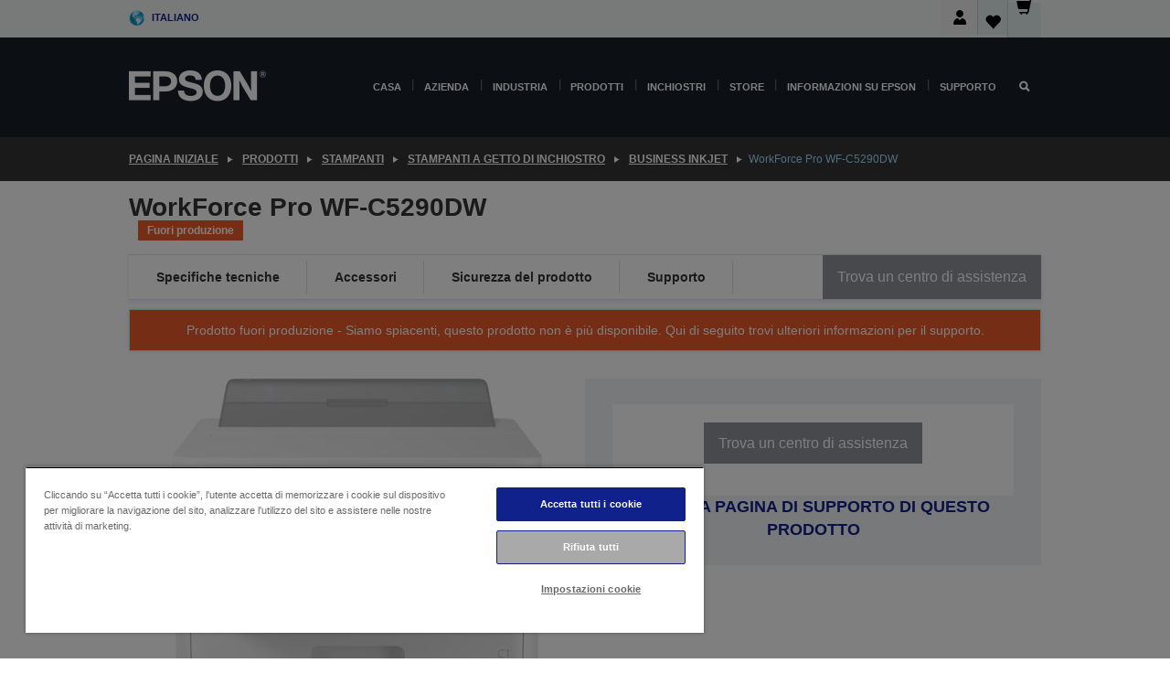

--- FILE ---
content_type: text/html;charset=UTF-8
request_url: https://www.epson.it/it_IT/prodotti/stampanti/inkjet/business-inkjet/workforce-pro-wf-c5290dw/p/21423
body_size: 39170
content:
<!DOCTYPE html>
 <html lang="it-IT" dir="ltr">

<head>
    <title>
        WorkForce Pro WF-C5290DW | Business Inkjet | Stampanti a getto di inchiostro | Stampanti | Prodotti | Epson Italia</title>

    <meta http-equiv="Content-Type" content="text/html; charset=utf-8"/>
    <meta http-equiv="X-UA-Compatible" content="IE=edge">
    <meta charset="utf-8">
    <meta name="viewport" content="width=device-width, initial-scale=1, minimum-scale=1">

    <link rel="preconnect" href="//i8.amplience.net">

    <link rel="dns-prefetch" href="//i8.amplience.net">
    <link rel="dns-prefetch" href="//c1.adis.ws">
    



 
     <link rel="canonical" href="https://www.epson.it/it_IT/prodotti/stampanti/inkjet/business-inkjet/workforce-pro-wf-c5290dw/p/21423" />
 
 
 
 <meta name="description" content="Stampante inkjet Epson compatta per gruppi di lavoro, perfetta per qualsiasi ambiente aziendale, dagli uffici pi&ugrave; piccoli a quelli delle grandi aziende che in precedenza utilizzavano stampanti laser e che ora vogliono non solo ridurre costi e tempi di fermo durante i processi di stampa, ma anche aumentare la produttivit&agrave;.">
<meta name="robots" content="index,follow">
<meta property="og:type" content="website">
<meta property="og:locale" content="it_IT">
<meta property="og:title" content="WorkForce Pro WF-C5290DW | Business Inkjet | Stampanti a getto di inchiostro | Stampanti | Prodotti | Epson Italia">
<meta property="og:description" content="Stampante inkjet Epson compatta per gruppi di lavoro, perfetta per qualsiasi ambiente aziendale, dagli uffici pi&ugrave; piccoli a quelli delle grandi aziende che in precedenza utilizzavano stampanti laser e che ora vogliono non solo ridurre costi e tempi di fermo durante i processi di stampa, ma anche aumentare la produttivit&agrave;.">
<meta property="og:url" content="https://www.epson.it/it_IT/prodotti/stampanti/inkjet/business-inkjet/workforce-pro-wf-c5290dw/p/21423">
<meta property="og:image" content="https://i8.amplience.net/i/epsonemear/21423-productpicture-lores-en-wf-c5290dw_main">
<meta property="product:brand" content="Epson">
<meta property="product:condition" content="new">
<meta property="product:availability" content="out of stock">
<meta property="product:price:amount">
<meta property="product:price:currency" content="EUR">
<meta property="product:retailer_item_id" content="C11CG05401">
<meta property="product:product:gtin" content="8715946634203">
<link rel="shortcut icon" type="image/x-icon" media="all" href="/_ui/responsive/common/images/favicon.ico" />
        <link rel="stylesheet" type="text/css" media="all" href="/_ui/responsive/theme-alpha/css/style.css?20251107.5"/>
<link link rel="preload" as="style" type="text/css" media="all" href="/wro/addons_responsive.css?20251107.5" onload="this.onload=null;this.rel='stylesheet'" />
		<noscript><link rel="stylesheet" href="/wro/addons_responsive.css?20251107.5"></noscript>
	<script src="https://cdn.cookielaw.org/scripttemplates/otSDKStub.js"
            type="text/javascript"
            charset="UTF-8"
            data-document-language="true"
            data-domain-script="eee12da9-ea56-430b-9fdd-e8e3654d3894"></script>

    <script type="text/javascript">
        function OptanonWrapper() { }
    </script>
<script type="text/javascript" src="//assets.adobedtm.com/a31994d57928/f467133c647c/launch-5eb2666b3e55.min.js"></script>














<script type="text/javascript">
!function(att,raq,t){
  var version = "1";
  var supportOldBrowsers = false;
  att[raq]=att[raq]||[];var n=["init","send","setUser","addUserIdentity","setUserIdentities","addUserSegment","setUserSegments","addUserTrait","setUserTraits","clearUser"];if(!att.xo){att.xo={activity:{},init:function(e){att[raq].push(["init",e.activity])}};for(var r=0;r<n.length;r++)att.xo.activity[n[r]]=function(e){return function(i,r,s){att[raq].push([n[e],i,r,s])}}(r)}var s=document.createElement("script");s.type="text/javascript",s.async=!0,s.src=t+version+".min.js",(att.document.documentMode||supportOldBrowsers)&&(s.src=t+version+".compat.min.js");var a=document.getElementsByTagName("script")[0];a.parentNode.insertBefore(s,a)
}(window,"_attraqt","https://cdn.attraqt.io/xo.all-");
</script></head>

<body class="page-productDetails pageType-ProductPage template-pages-product-productLayout2Page  smartedit-page-uid-productDetails smartedit-page-uuid-eyJpdGVtSWQiOiJwcm9kdWN0RGV0YWlscyIsImNhdGFsb2dJZCI6ImVwc29uR2xvYmFsQ29udGVudENhdGFsb2ciLCJjYXRhbG9nVmVyc2lvbiI6Ik9ubGluZSJ9 smartedit-catalog-version-uuid-epsonGlobalContentCatalog/Online  language-it_IT ">

    <div class="main">
			<div class="yCmsContentSlot">
</div><header class="js-mainHeader">
    <a href="#main" class="skip">Skip to main content</a>

    <nav role="navigation" aria-label="menu" class="navigation navigation--top hidden-xs hidden-sm">
        <div class="container-fluid">
            <div class="row">
                <div class="col-sm-12 col-md-12 p-0">
                    <div class="navigation-top js-navigation-top">
                        <div class="navigation-top__list">
                            <div class="navigation-top__list-item hidden-xs hidden-sm sub-navigation">
                                <div class="yCmsContentSlot siteSelectorSlot">
<div class="yCmsComponent ">
<div class="navigation-top__links-trigger navigation-top__links-trigger--site-selector hidden-xs hidden-sm js-site-selector-trigger" tabindex="0">
    Italiano</div>

<div class="site-selector js-site-selector-popup js-sub-navigation-nav sub-navigation__nav">
    <form id="command" class="site-selector__form js-site-selector-form" action="/it_IT/site-change" method="post"><div class="site-selector__header clearfix">
            
             <legend class="site-selector__header-text">Paese e lingua</legend>

           <button class="site-selector__header-btn btn btn-close js-close-site-selector" aria-hidden="true">
                <span aria-hidden="true" class="glyphicon glyphicon-remove"></span>
                <span class="sr-only">Indietro</span>
            </button>
        </div>
        <div class="site-selector__content">
        
        
        <div class="form-group site-selector__form-group">
            <label for="siteSelectorCountrydesktop" class="site-selector__label form-group__label">Paese/Regione</label>
            <select id="siteSelectorCountrydesktop" class="site-selector__select form-control js-site-selector" name="site">
                <option value="epson-at">Austria</option>
                        <option value="epson-be">Belgium</option>
                        <option value="epson-bg">Bulgaria</option>
                        <option value="epson-hr">Croatia</option>
                        <option value="epson-cz">Czech Republic</option>
                        <option value="epson-dk">Denmark</option>
                        <option value="epson-ee">Estonia</option>
                        <option value="epson-eu">Europe</option>
                        <option value="epson-fi">Finland</option>
                        <option value="epson-fr">Francia</option>
                        <option value="epson-de">Germania</option>
                        <option value="epson-gr">Greece</option>
                        <option value="epson-hu">Hungary</option>
                        <option value="epson-ie">Ireland</option>
                        <option value="epson-it" selected="selected">Italy</option>
                        <option value="epson-lv">Latvia</option>
                        <option value="epson-lt">Lithuania</option>
                        <option value="epson-mt">Malta</option>
                        <option value="epson-nl">Netherlands</option>
                        <option value="epson-no">Norway</option>
                        <option value="epson-pl">Poland</option>
                        <option value="epson-pt">Portugal</option>
                        <option value="epson-ro">Romania</option>
                        <option value="epson-rs">Serbia</option>
                        <option value="epson-sk">Slovakia</option>
                        <option value="epson-si">Slovenia</option>
                        <option value="epson-es">Spain</option>
                        <option value="epson-se">Sweden</option>
                        <option value="epson-ch">Switzerland</option>
                        <option value="epson-gb">United Kingdom</option>
                        </select>
        </div>

        <div class="form-group site-selector__form-group">
            <label for="siteSelectorLangdesktop" class="site-selector__label form-group__label">Lingua</label>
            <select id="siteSelectorLangdesktop" class="site-selector__select form-control js-language-selector" name="language">
                <option value="it_IT" selected="selected">Italiano</option>
                        </select>
        </div>

        <button class="btn btn-primary" type="submit">Conferma</button>
        
        <div class="site-selector__bottom">
            <p>Non trovi il tuo paese?</p>
            <a href="https://epson.com/">Visita Epson Global</a>
        </div>
        </div>
    <div>
<input type="hidden" name="CSRFToken" value="219c1971-17be-47d9-892d-468072c24169" />
</div></form></div>
</div></div></div>
                        </div>
                        <ul class="navigation-top__list navigation-top__list--right">
                            <li class="navigation-user-icon js-header-account">
                                            <span class="hidden" id="readyPrintFlexSections">1</span>
                                            <div class="person-dropdown">
                                                <div id="userIconSignin">
                                                    <button class="dropbtn navigation-top__links-trigger" aria-expanded="false">
                                                        <img src="/_ui/responsive/common/images/icon-user-desktop.svg" />
                                                        Login</button>                                                </div>
                                                <div id="userIconSigninDropdown" class="user-icon-dropdown-content">
                                                <ul>
                                                    <li><a class="js-login-link" href="/it_IT/login" target="_blank" data-offcanvas-text="Accedi Epson Store">Accedi Epson Store</a></li>
                                                    <li><a class="js-register-link"href="https://subscription.epson.eu/login?lang=it-IT" target="_blank" data-offcanvas-text="Accedi ReadyPrint">Accedi ReadyPrint</a></li>
                                                    </ul>
                                                </div>
                                            </div>
                                            </li>
                                    <li class="navigation-top__list-item navigation-top__list-item--active navigation-top__links-trigger--active wishlist-border-r">
                                    <div class="wishlist-icon">
                                        <a href='/my-account/wishlist' aria-label="Go to wishlist">Lista dei deside<div class="mini-cart-count js-wishlist-cart-count hide-wishlist-count">
                                                    <span class="nav-items-total nav-items-total--active"></span>
                                                </div>
                                            <div class="mini-cart-icon">
                                                <i class='wishlist-desktop'></i>
                                            </div>
                                        </a>
                                    </div>
                                </li>
                                <li class="navigation-top__list-item navigation-top__list-item--active navigation-top__list-item--cart">
                                    <div class="yCmsContentSlot miniCartSlot">
<div class="yCmsComponent ">
<div class="mini-cart-div">
		<a
			class="navigation-top__links-trigger navigation-top__links-trigger--cart navigation-top__links-trigger--active mini-cart-link js-mini-cart-link" tabindex="0"
			data-modal-to-open="/it_IT/cart/rollover/MiniCart"
			data-mini-cart-url="/it_IT/cart/rollover/MiniCart"
			data-mini-cart-href="/it_IT/cart"
			data-mini-cart-refresh-url="/it_IT/cart/miniCart/SUBTOTAL"
			data-mini-cart-name="Carrello"
			data-mini-cart-empty-name="Svuota carrello"
			data-mini-cart-items-text="Articoli"
			>
			<div class="mini-cart-count js-mini-cart-count hideCount">
                 	<span class="nav-items-total nav-items-total--active">
                 		&nbsp;</span>
                 </div>
			<div class="mini-cart-icon mini-cart-margin">
				<span class="glyphicon glyphicon-shopping-cart"></span>
			</div>
			<div class="mini-cart-price js-mini-cart-price hidden-xs hidden-sm">
					0,00 €</div>
			</a>
	</div>

<div class="mini-cart-container js-mini-cart-container"></div></div></div></li>
                            </ul>
                    </div>
                </div>
            </div>
        </div>
    </nav>

    <div class="hidden-xs hidden-sm js-secondaryNavCompany collapse" id="accNavComponentDesktopTwo">
        <ul class="nav__links js-nav__links js-my-account-title" data-title="Il mio account">
            </ul>
    </div>

    <nav aria-label="Mobile navigation"
         class="navigation navigation--middle js-navigation--middle visible-xs visible-sm">
         <input type="hidden" value="true" id="transactionalValue" />
        <div class="container-fluid">
            <div class="row">
                <div class="text-left col-xs-2 col-sm-2">
                    <button class="navigation__btn navigation__hamburger js-toggle-sm-navigation" type="button">
                        <span aria-hidden="true"
                              class="navigation__hamburger-item navigation__hamburger-item--icon icon-hamburger"></span>
                        <span class="navigation__hamburger-item--txt">Menu</span>
                    </button>
                </div>
                <div class="text-center col-xs-5 col-sm-6">
                    <div class="navigation__logo js-mobile-logo">
                        </div>
                </div>
                <div class="pl-0 col-xs-5 col-sm-4">
                    <div class="row tab-row">
                        <div class="col-xs-3">
                                <button class="navigation__btn navigation__hamburger js-toggle-sm-person-icon mobile-header-people-icon" type="button">
                                <img src="/_ui/responsive/common/images/icon-user-mobile.svg" class="user-icon-w" />
                                </button>
                            </div>
                        <div class="col-xs-3">
                            <button class="navigation__btn navigation__btn--mobile js-toggle-xs-search" type="button">
                                    <span class="sr-only">Cerca</span>
                                    <span aria-hidden="true" class="glyphicon glyphicon-search js-xs-search-icon"></span>
                                    <span aria-hidden="true" class="glyphicon glyphicon-close js-xs-close-icon display-none"></span>
                                </button>
                            </div>
                        <div class="col-xs-3">
                                <li class="navigation-top__list-item navigation-top__list-item--active wishlist-li">
                                    <div class="wishlist-icon">
                                        <a href='/my-account/wishlist' aria-label="Go to wishlist">Lista dei deside<div class="mini-cart-count js-wishlist-cart-count hide-wishlist-count">
                                                    <span class="nav-items-total nav-items-total--active"></span>
                                                </div>
                                            <div class="mini-cart-icon">
                                                <i class='wishlist-button__icon wishlist-mobile'></i>
                                            </div>
                                        </a>
                                    </div>
                                </li>
                            </div>
                            <div class="col-xs-3">
                                <li class="navigation-top__list-item navigation-top__list-item--active navigation-top__list-item--cart">
                                    <div class="yCmsContentSlot miniCartSlot">
<div class="yCmsComponent miniCartMobile">
<div class="mini-cart-div">
		<a
			class="navigation-top__links-trigger navigation-top__links-trigger--cart navigation-top__links-trigger--active mini-cart-link js-mini-cart-link" tabindex="0"
			data-modal-to-open="/it_IT/cart/rollover/MiniCart"
			data-mini-cart-url="/it_IT/cart/rollover/MiniCart"
			data-mini-cart-href="/it_IT/cart"
			data-mini-cart-refresh-url="/it_IT/cart/miniCart/SUBTOTAL"
			data-mini-cart-name="Carrello"
			data-mini-cart-empty-name="Svuota carrello"
			data-mini-cart-items-text="Articoli"
			>
			<div class="mini-cart-count js-mini-cart-count hideCount">
                 	<span class="nav-items-total nav-items-total--active">
                 		&nbsp;</span>
                 </div>
			<div class="mini-cart-icon mini-cart-margin">
				<span class="glyphicon glyphicon-shopping-cart"></span>
			</div>
			<div class="mini-cart-price js-mini-cart-price hidden-xs hidden-sm">
					0,00 €</div>
			</a>
	</div>

<div class="mini-cart-container js-mini-cart-container"></div></div></div></li>
                            </div>
                        </div>
                </div>
            </div>
        </div>
    </nav>
    <a id="skiptonavigation"></a>
    <nav class="navigation navigation--bottom js_navigation--bottom js-enquire-offcanvas-navigation" role="navigation">
		<div class="js-offcanvas-site-selector hidden-md hidden-lg">
			<div class="yCmsContentSlot siteSelectorSlot">
<div class="yCmsComponent ">
<div class="navigation-top__links-trigger navigation-top__links-trigger--site-selector hidden-xs hidden-sm js-site-selector-trigger" tabindex="0">
    Italiano</div>

<div class="site-selector js-site-selector-popup js-sub-navigation-nav sub-navigation__nav">
    <form id="command" class="site-selector__form js-site-selector-form" action="/it_IT/site-change" method="post"><div class="site-selector__header clearfix">
            
             <legend class="site-selector__header-text">Paese e lingua</legend>

           <button class="site-selector__header-btn btn btn-close js-close-site-selector" aria-hidden="true">
                <span aria-hidden="true" class="glyphicon glyphicon-remove"></span>
                <span class="sr-only">Indietro</span>
            </button>
        </div>
        <div class="site-selector__content">
        
        
        <div class="form-group site-selector__form-group">
            <label for="siteSelectorCountrymobile" class="site-selector__label form-group__label">Paese/Regione</label>
            <select id="siteSelectorCountrymobile" class="site-selector__select form-control js-site-selector" name="site">
                <option value="epson-at">Austria</option>
                        <option value="epson-be">Belgium</option>
                        <option value="epson-bg">Bulgaria</option>
                        <option value="epson-hr">Croatia</option>
                        <option value="epson-cz">Czech Republic</option>
                        <option value="epson-dk">Denmark</option>
                        <option value="epson-ee">Estonia</option>
                        <option value="epson-eu">Europe</option>
                        <option value="epson-fi">Finland</option>
                        <option value="epson-fr">Francia</option>
                        <option value="epson-de">Germania</option>
                        <option value="epson-gr">Greece</option>
                        <option value="epson-hu">Hungary</option>
                        <option value="epson-ie">Ireland</option>
                        <option value="epson-it" selected="selected">Italy</option>
                        <option value="epson-lv">Latvia</option>
                        <option value="epson-lt">Lithuania</option>
                        <option value="epson-mt">Malta</option>
                        <option value="epson-nl">Netherlands</option>
                        <option value="epson-no">Norway</option>
                        <option value="epson-pl">Poland</option>
                        <option value="epson-pt">Portugal</option>
                        <option value="epson-ro">Romania</option>
                        <option value="epson-rs">Serbia</option>
                        <option value="epson-sk">Slovakia</option>
                        <option value="epson-si">Slovenia</option>
                        <option value="epson-es">Spain</option>
                        <option value="epson-se">Sweden</option>
                        <option value="epson-ch">Switzerland</option>
                        <option value="epson-gb">United Kingdom</option>
                        </select>
        </div>

        <div class="form-group site-selector__form-group">
            <label for="siteSelectorLangmobile" class="site-selector__label form-group__label">Lingua</label>
            <select id="siteSelectorLangmobile" class="site-selector__select form-control js-language-selector" name="language">
                <option value="it_IT" selected="selected">Italiano</option>
                        </select>
        </div>

        <button class="btn btn-primary" type="submit">Conferma</button>
        
        <div class="site-selector__bottom">
            <p>Non trovi il tuo paese?</p>
            <a href="https://epson.com/">Visita Epson Global</a>
        </div>
        </div>
    <div>
<input type="hidden" name="CSRFToken" value="219c1971-17be-47d9-892d-468072c24169" />
</div></form></div>
</div></div><div class="js-offcanvas-overlay overlay"></div>
		</div>
		<ul class="sticky-nav-top hidden-lg hidden-md js-sticky-user-group hidden-md hidden-lg">
			</ul>
		<div class="container-fluid">
			<div class="row">
				<div class="col-xs-4 col-md-2 navigation__column navigation__column--logo hidden-xs hidden-sm site-logo js-site-logo">
					<div class="yCmsComponent yComponentWrapper">
<div class="banner">

		<a class="banner__link" href="/it_IT/">
						<img class="banner__img" title="Epson" 
						alt="Epson" src="/medias/sys_master/images/h07/h21/9291547803678/logo/logo.png">
					</a>
				</div></div></div>
				<div class="col-xs-12 col-md-10 navigation__column navigation__column--links js-relative-parent">
					<ul class=" navigation__list navigation__list--offcanvas js-offcanvas-links ">
						<li class="navigation__list-item js-enquire-has-sub hidden-md hidden-lg">
								<span class="navigation__trigger navigation__trigger--arrow js-enquire-sub-trigger js-enquire-sub-trigger-account navigation__trigger-wrap">
												<a href="/it_IT/login">Il mio account (Accedi/Registrati)</a>
											</span>
											<div class="navigation-account  navigation__sub js_sub__navigation">
												<div class="navigation-account__nodes">
													<ul class="navigation-account__list js-login-navigation js-login-root">
														<li class="navigation-account__list-item navigation-account__list-item--back">
															<a class="navigation-account__back js-enquire-sub-close hidden-md hidden-lg navigation__back-icon glyphicon glyphicon-chevron-left back-text" role="button" href="#">
																Indietro</a>
														</li>
														</ul>
												</div>
											</div>

									</li>

							<li class="navigation__list-item   js-enquire-has-sub">
								<span class="navigation__trigger navigation__trigger--arrow js-enquire-sub-trigger"
												data-layer-track="mega_menu_click"
data-layer-on="click"
data-layer-name="top-selection-cmsitem_00143426"
data-layer-data="{ &#034;megamenu_item_top_selection&#034;: &#034;Casa&#034; }"
>
										<a aria-expanded="false" href="/it_IT/for-home">Casa</a></span>
								<div class="navigation-sub navigation-sub--one navigation__sub js_sub__navigation js-nav-height col-md-3 col-lg-2">

										<div class="navigation-sub__nodes col-md-12">
														<div class="navigation-sub__nodes-title">Home IT Links</div>
														<ul class="navigation-sub__list js-sub-nested-navigation js-menu-aim has-title">
															<li class="navigation-sub__list-item navigation-sub__list-item--back">
																<a class="navigation-sub__back js-enquire-sub-close hidden-md hidden-lg navigation__back-icon glyphicon glyphicon-chevron-left back-text" role="button" href="#">
																	Indietro</a>
															</li>

															<li class="navigation-sub__list-item" data-layer-alias="top-selection-cmsitem_00143426"
>
																<span class="yCmsComponent navigation-sub__link-parent hidden-md hidden-lg">
<a aria-expanded="false" href="/it_IT/for-home">Casa</a></span><li class="navigation-sub__list-item  js-enquire-nested-has-sub">
																				<span class="navigation-sub__trigger navigation-sub__trigger--arrow js-enquire-nested-sub-trigger"
																							data-layer-extend="top-selection-cmsitem_00143426"
data-layer-name="second-selection-cmsitem_00143455"
data-layer-data="{ &#034;megamenu_item_second_selection&#034;: &#034;Stampanti&#034; }"
>
																					<a aria-expanded="false" href="/it_IT/c/consumer">Stampanti</a></span>
																				<div class="navigation-sub-sub navigation__sub js-nav-height js_sub_sub__navigation col-md-3 col-lg-2">

																					<div class="navigation-sub-sub__nodes col-md-12">
																						<ul class="navigation-sub-sub__list has-title">

																							<li class="navigation-sub-sub__list-item navigation-sub-sub__list-item--back">
																								<a class="navigation-sub-sub__back js-enquire-nested-sub-close hidden-md hidden-lg navigation__back-icon glyphicon glyphicon-chevron-left back-text" role="button" href="#">
																									Indietro</a>
																							</li>

																							<li class="navigation-sub-sub__list-item" data-layer-alias="second-selection-cmsitem_00143455"
>
																								<span class="yCmsComponent navigation-sub-sub__link-parent hidden-md hidden-lg">
<a aria-expanded="false" href="/it_IT/c/consumer">Stampanti</a></span></li>
																							<li class="navigation-sub-sub__list-item" data-layer-extend="second-selection-cmsitem_00143455"
data-layer-data="{ &#034;megamenu_item_third_selection&#034;: &#034;Trova la stampante giusta&#034; }"
>
																											<a aria-expanded="false" href="/it_IT/printer-finder">Trova la stampante giusta</a></li>
																									<li class="navigation-sub-sub__list-item" data-layer-extend="second-selection-cmsitem_00143455"
data-layer-data="{ &#034;megamenu_item_third_selection&#034;: &#034;Trova l&#039;inchiostro giusto&#034; }"
>
																											<a aria-expanded="false" href="/it_IT/inkfinder">Trova l&#39;inchiostro giusto</a></li>
																									<li class="navigation-sub-sub__list-item" data-layer-extend="second-selection-cmsitem_00143455"
data-layer-data="{ &#034;megamenu_item_third_selection&#034;: &#034;Trova la carta giusta&#034; }"
>
																											<a aria-expanded="false" href="/it_IT/products/ink-and-paper/paper-and-media/c/paper">Trova la carta giusta</a></li>
																									<li class="navigation-sub-sub__list-item" data-layer-extend="second-selection-cmsitem_00143455"
data-layer-data="{ &#034;megamenu_item_third_selection&#034;: &#034;Stampanti senza cartucce (EcoTank)&#034; }"
>
																											<a aria-expanded="false" href="/it_IT/for-home/ecotank">Stampanti senza cartucce (EcoTank)</a></li>
																									<li class="navigation-sub-sub__list-item" data-layer-extend="second-selection-cmsitem_00143455"
data-layer-data="{ &#034;megamenu_item_third_selection&#034;: &#034;Stampanti con cartucce&#034; }"
>
																											<a aria-expanded="false" href="/it_IT/for-home/expression-printers">Stampanti con cartucce</a></li>
																									<li class="navigation-sub-sub__list-item" data-layer-extend="second-selection-cmsitem_00143455"
data-layer-data="{ &#034;megamenu_item_third_selection&#034;: &#034;Stampanti fotografiche&#034; }"
>
																											<a aria-expanded="false" href="/it_IT/products/printers/inkjet/consumer/c/consumer?q&#61;%3Arelevance%3Afhq%3A%252F%252Fcatalog01%252Fit_IT%252Fcategories%253C%257Bcatalog01_categories_printers_inkjet_consumer%257D%252Fclassification%253E%257Binkjet_photo%257D">Stampanti fotografiche</a></li>
																									<li class="navigation-sub-sub__list-item" data-layer-extend="second-selection-cmsitem_00143455"
data-layer-data="{ &#034;megamenu_item_third_selection&#034;: &#034;Stampanti in bianco e nero&#034; }"
>
																											<a aria-expanded="false" href="/it_IT/ecotank-mono-printers">Stampanti in bianco e nero</a></li>
																									<li class="navigation-sub-sub__list-item" data-layer-extend="second-selection-cmsitem_00143455"
data-layer-data="{ &#034;megamenu_item_third_selection&#034;: &#034;Stampanti per casa e piccoli uffici&#034; }"
>
																											<a aria-expanded="false" href="/it_IT/for-home/home-office">Stampanti per casa e piccoli uffici</a></li>
																									<li class="navigation-sub-sub__list-item" data-layer-extend="second-selection-cmsitem_00143455"
data-layer-data="{ &#034;megamenu_item_third_selection&#034;: &#034;Stampa dal tuo smartphone&#034; }"
>
																											<a aria-expanded="false" href="/it_IT/smartpanel">Stampa dal tuo smartphone</a></li>
																									<li class="navigation-sub-sub__list-item" data-layer-extend="second-selection-cmsitem_00143455"
data-layer-data="{ &#034;megamenu_item_third_selection&#034;: &#034;Tutte le stampanti&#034; }"
>
																											<a aria-expanded="false" href="/it_IT/products/printers/inkjet/consumer/c/consumer">Tutte le stampanti</a></li>
																									<li class="navigation-sub-sub__list-item" data-layer-extend="second-selection-cmsitem_00143455"
data-layer-data="{ &#034;megamenu_item_third_selection&#034;: &#034;Creative Corner: Modelli stampabili&#034; }"
>
																											<a aria-expanded="false" href="https://creativecorner.epson.eu/it_IT" target="_blank" rel="noopener noreferrer">Creative Corner: Modelli stampabili</a></li>
																									</ul>
																					</div>
																				</div>
																			</li>
																		<li class="navigation-sub__list-item  js-enquire-nested-has-sub">
																				<span class="navigation-sub__trigger navigation-sub__trigger--arrow js-enquire-nested-sub-trigger"
																							data-layer-extend="top-selection-cmsitem_00143426"
data-layer-name="second-selection-cmsitem_00143481"
data-layer-data="{ &#034;megamenu_item_second_selection&#034;: &#034;Videoproiettori&#034; }"
>
																					<a aria-expanded="false" href="/it_IT/for-home/home-cinema">Videoproiettori</a></span>
																				<div class="navigation-sub-sub navigation__sub js-nav-height js_sub_sub__navigation col-md-3 col-lg-2">

																					<div class="navigation-sub-sub__nodes col-md-12">
																						<ul class="navigation-sub-sub__list has-title">

																							<li class="navigation-sub-sub__list-item navigation-sub-sub__list-item--back">
																								<a class="navigation-sub-sub__back js-enquire-nested-sub-close hidden-md hidden-lg navigation__back-icon glyphicon glyphicon-chevron-left back-text" role="button" href="#">
																									Indietro</a>
																							</li>

																							<li class="navigation-sub-sub__list-item" data-layer-alias="second-selection-cmsitem_00143481"
>
																								<span class="yCmsComponent navigation-sub-sub__link-parent hidden-md hidden-lg">
<a aria-expanded="false" href="/it_IT/for-home/home-cinema">Videoproiettori</a></span></li>
																							<li class="navigation-sub-sub__list-item" data-layer-extend="second-selection-cmsitem_00143481"
data-layer-data="{ &#034;megamenu_item_third_selection&#034;: &#034;Lifestudio: Videoproiettori portatili smart&#034; }"
>
																											<a aria-expanded="false" href="/it_IT/for-home/home-cinema/portable-smart-projectors">Lifestudio: Videoproiettori portatili smart</a></li>
																									<li class="navigation-sub-sub__list-item" data-layer-extend="second-selection-cmsitem_00143481"
data-layer-data="{ &#034;megamenu_item_third_selection&#034;: &#034;Lifestudio: Proiettori smart a focale ultra-corta&#034; }"
>
																											<a aria-expanded="false" href="/it_IT/for-home/home-cinema/ultra-short-throw-smart-projectors">Lifestudio: Proiettori smart a focale ultra-corta</a></li>
																									<li class="navigation-sub-sub__list-item" data-layer-extend="second-selection-cmsitem_00143481"
data-layer-data="{ &#034;megamenu_item_third_selection&#034;: &#034;Epiqvision: Videoproiettori laser&#034; }"
>
																											<a aria-expanded="false" href="/it_IT/epiqvision">Epiqvision: Videoproiettori laser</a></li>
																									<li class="navigation-sub-sub__list-item" data-layer-extend="second-selection-cmsitem_00143481"
data-layer-data="{ &#034;megamenu_item_third_selection&#034;: &#034;Videoproiettori mini e smart portatili&#034; }"
>
																											<a aria-expanded="false" href="/it_IT/for-home/home-cinema/mini-smart-projectors">Videoproiettori mini e smart portatili</a></li>
																									<li class="navigation-sub-sub__list-item" data-layer-extend="second-selection-cmsitem_00143481"
data-layer-data="{ &#034;megamenu_item_third_selection&#034;: &#034;Proiettori Home Cinema&#034; }"
>
																											<a aria-expanded="false" href="/it_IT/products/projector/home-cinema/c/homecinema">Proiettori Home Cinema</a></li>
																									<li class="navigation-sub-sub__list-item" data-layer-extend="second-selection-cmsitem_00143481"
data-layer-data="{ &#034;megamenu_item_third_selection&#034;: &#034;Proiettori per il gaming&#034; }"
>
																											<a aria-expanded="false" href="/it_IT/for-home/gaming">Proiettori per il gaming</a></li>
																									<li class="navigation-sub-sub__list-item" data-layer-extend="second-selection-cmsitem_00143481"
data-layer-data="{ &#034;megamenu_item_third_selection&#034;: &#034;Videoproiettori laser professionali per la casa&#034; }"
>
																											<a aria-expanded="false" href="/it_IT/for-home/home-cinema/professional-home-projectors">Videoproiettori laser professionali per la casa</a></li>
																									<li class="navigation-sub-sub__list-item" data-layer-extend="second-selection-cmsitem_00143481"
data-layer-data="{ &#034;megamenu_item_third_selection&#034;: &#034;Videoproiettori per l’ufficio a casa&#034; }"
>
																											<a aria-expanded="false" href="/it_IT/prodotti/projector/c/projector?q&#61;%3Arelevance%3Afhq%3A%252F%252Fcatalog01%252Fit_IT%252Fcategories%253C%257Bcatalog01_categories_projector%257D%252Froomtypeapplication%253E%257Bhomeoffice%257D&amp;page&#61;0">Videoproiettori per l’ufficio a casa</a></li>
																									<li class="navigation-sub-sub__list-item" data-layer-extend="second-selection-cmsitem_00143481"
data-layer-data="{ &#034;megamenu_item_third_selection&#034;: &#034;Opzioni e accessori&#034; }"
>
																											<a aria-expanded="false" href="/it_IT/products/options/projector-accessories/c/standard">Opzioni e accessori</a></li>
																									<li class="navigation-sub-sub__list-item" data-layer-extend="second-selection-cmsitem_00143481"
data-layer-data="{ &#034;megamenu_item_third_selection&#034;: &#034;Tutti i prodotti per l’Home Entertainment&#034; }"
>
																											<a aria-expanded="false" href="/it_IT/products/projector/home-cinema/c/homecinema">Tutti i prodotti per l’Home Entertainment</a></li>
																									</ul>
																					</div>
																				</div>
																			</li>
																		<li class="navigation-sub__list-item ">
																				<span class="navigation-sub__trigger  js-enquire-nested-sub-trigger"
																							data-layer-extend="top-selection-cmsitem_00143426"
data-layer-name="second-selection-cmsitem_00554139"
data-layer-data="{ &#034;megamenu_item_second_selection&#034;: &#034;Scanner&#034; }"
>
																					<a aria-expanded="false" href="/it_IT/c/consumerscanner">Scanner</a></span>
																				<div class="navigation-sub-sub navigation__sub js-nav-height js_sub_sub__navigation col-md-3 col-lg-2">

																					<div class="navigation-sub-sub__nodes col-md-12">
																						<ul class="navigation-sub-sub__list has-title">

																							<li class="navigation-sub-sub__list-item navigation-sub-sub__list-item--back">
																								<a class="navigation-sub-sub__back js-enquire-nested-sub-close hidden-md hidden-lg navigation__back-icon glyphicon glyphicon-chevron-left back-text" role="button" href="#">
																									Indietro</a>
																							</li>

																							<li class="navigation-sub-sub__list-item" data-layer-alias="second-selection-cmsitem_00554139"
>
																								<span class="yCmsComponent navigation-sub-sub__link-parent hidden-md hidden-lg">
<a aria-expanded="false" href="/it_IT/c/consumerscanner">Scanner</a></span></li>
																							</ul>
																					</div>
																				</div>
																			</li>
																		<li class="navigation-sub__list-item  js-enquire-nested-has-sub">
																				<span class="navigation-sub__trigger navigation-sub__trigger--arrow js-enquire-nested-sub-trigger"
																							data-layer-extend="top-selection-cmsitem_00143426"
data-layer-name="second-selection-cmsitem_00554146"
data-layer-data="{ &#034;megamenu_item_second_selection&#034;: &#034;Inchiostro &amp; Carta&#034; }"
>
																					<a style="cursor:default" aria-expanded="false">Inchiostro &amp; Carta</a></span>
																				<div class="navigation-sub-sub navigation__sub js-nav-height js_sub_sub__navigation col-md-3 col-lg-2">

																					<div class="navigation-sub-sub__nodes col-md-12">
																						<ul class="navigation-sub-sub__list has-title">

																							<li class="navigation-sub-sub__list-item navigation-sub-sub__list-item--back">
																								<a class="navigation-sub-sub__back js-enquire-nested-sub-close hidden-md hidden-lg navigation__back-icon glyphicon glyphicon-chevron-left back-text" role="button" href="#">
																									Indietro</a>
																							</li>

																							<li class="navigation-sub-sub__list-item" data-layer-alias="second-selection-cmsitem_00554146"
>
																								<span class="yCmsComponent navigation-sub-sub__link-parent hidden-md hidden-lg">
<a style="cursor:default" aria-expanded="false">Inchiostro &amp; Carta</a></span></li>
																							<li class="navigation-sub-sub__list-item" data-layer-extend="second-selection-cmsitem_00554146"
data-layer-data="{ &#034;megamenu_item_third_selection&#034;: &#034;Cartucce d’inchiostro&#034; }"
>
																											<a aria-expanded="false" href="/it_IT/products/ink-and-paper/ink-consumables/c/inkcart?q&#61;Ink&#43;Cartridges">Cartucce d’inchiostro</a></li>
																									<li class="navigation-sub-sub__list-item" data-layer-extend="second-selection-cmsitem_00554146"
data-layer-data="{ &#034;megamenu_item_third_selection&#034;: &#034;Bottiglie d’inchiostro per EcoTank&#034; }"
>
																											<a aria-expanded="false" href="/it_IT/products/ink-and-paper/ink-consumables/c/inkcart?q&#61;%3Arelevance%3Afhq%3A%252F%252Fcatalog01%252Fit_IT%252Fcategories%253C%257Bcatalog01_categories_inkpaper_inkcart%257D%252Fpackagetype%253Dbottle">Bottiglie d’inchiostro per EcoTank</a></li>
																									<li class="navigation-sub-sub__list-item" data-layer-extend="second-selection-cmsitem_00554146"
data-layer-data="{ &#034;megamenu_item_third_selection&#034;: &#034;Carta per stampa e fotografia&#034; }"
>
																											<a aria-expanded="false" href="/it_IT/products/ink-and-paper/paper-and-media/c/paper">Carta per stampa e fotografia</a></li>
																									<li class="navigation-sub-sub__list-item" data-layer-extend="second-selection-cmsitem_00554146"
data-layer-data="{ &#034;megamenu_item_third_selection&#034;: &#034;Cerca inchiostro&#034; }"
>
																											<a aria-expanded="false" href="/it_IT/inkfinder">Cerca inchiostro</a></li>
																									<li class="navigation-sub-sub__list-item" data-layer-extend="second-selection-cmsitem_00554146"
data-layer-data="{ &#034;megamenu_item_third_selection&#034;: &#034;Raccolta e riciclo delle cartucce&#034; }"
>
																											<a aria-expanded="false" href="https://epson-recycling.cycleon.eu/it/home" target="_blank" rel="noopener noreferrer">Raccolta e riciclo delle cartucce</a></li>
																									<li class="navigation-sub-sub__list-item" data-layer-extend="second-selection-cmsitem_00554146"
data-layer-data="{ &#034;megamenu_item_third_selection&#034;: &#034;Piani di abbonamento inchiostro&#034; }"
>
																											<a aria-expanded="false" href="/it_IT/readyprint">Piani di abbonamento inchiostro</a></li>
																									</ul>
																					</div>
																				</div>
																			</li>
																		<li class="navigation-sub__list-item  js-enquire-nested-has-sub">
																				<span class="navigation-sub__trigger navigation-sub__trigger--arrow js-enquire-nested-sub-trigger"
																							data-layer-extend="top-selection-cmsitem_00143426"
data-layer-name="second-selection-cmsitem_00554114"
data-layer-data="{ &#034;megamenu_item_second_selection&#034;: &#034;Abbonamento inchiostro&#034; }"
>
																					<a style="cursor:default" aria-expanded="false">Abbonamento inchiostro</a></span>
																				<div class="navigation-sub-sub navigation__sub js-nav-height js_sub_sub__navigation col-md-3 col-lg-2">

																					<div class="navigation-sub-sub__nodes col-md-12">
																						<ul class="navigation-sub-sub__list has-title">

																							<li class="navigation-sub-sub__list-item navigation-sub-sub__list-item--back">
																								<a class="navigation-sub-sub__back js-enquire-nested-sub-close hidden-md hidden-lg navigation__back-icon glyphicon glyphicon-chevron-left back-text" role="button" href="#">
																									Indietro</a>
																							</li>

																							<li class="navigation-sub-sub__list-item" data-layer-alias="second-selection-cmsitem_00554114"
>
																								<span class="yCmsComponent navigation-sub-sub__link-parent hidden-md hidden-lg">
<a style="cursor:default" aria-expanded="false">Abbonamento inchiostro</a></span></li>
																							<li class="navigation-sub-sub__list-item" data-layer-extend="second-selection-cmsitem_00554114"
data-layer-data="{ &#034;megamenu_item_third_selection&#034;: &#034;ReadyPrint Flex: piano mensile&#034; }"
>
																											<a aria-expanded="false" href="/it_IT/readyprint/flex-ink-subscription-home">ReadyPrint Flex: piano mensile</a></li>
																									<li class="navigation-sub-sub__list-item" data-layer-extend="second-selection-cmsitem_00554114"
data-layer-data="{ &#034;megamenu_item_third_selection&#034;: &#034;ReadyPrint MAX: Abbonamento stampante e inchiostro&#034; }"
>
																											<a aria-expanded="false" href="/it_IT/readyprint/max-printer-ink-subscription">ReadyPrint MAX: Abbonamento stampante e inchiostro</a></li>
																									<li class="navigation-sub-sub__list-item" data-layer-extend="second-selection-cmsitem_00554114"
data-layer-data="{ &#034;megamenu_item_third_selection&#034;: &#034;ReadyPrint Photo: Abbonamento all&#039;inchiostro &#034; }"
>
																											<a aria-expanded="false" href="/it_IT/readyprint/photo-ink-subscription">ReadyPrint Photo: Abbonamento all&#39;inchiostro </a></li>
																									<li class="navigation-sub-sub__list-item" data-layer-extend="second-selection-cmsitem_00554114"
data-layer-data="{ &#034;megamenu_item_third_selection&#034;: &#034;Come risparmiare con l’abbonamento inchiostro&#034; }"
>
																											<a aria-expanded="false" href="/it_IT/readyprint/ink-cost-savings">Come risparmiare con l’abbonamento inchiostro</a></li>
																									<li class="navigation-sub-sub__list-item" data-layer-extend="second-selection-cmsitem_00554114"
data-layer-data="{ &#034;megamenu_item_third_selection&#034;: &#034;Perché scegliere l’inchiostro originale?&#034; }"
>
																											<a aria-expanded="false" href="/it_IT/consumables/genuine-inks">Perché scegliere l’inchiostro originale?</a></li>
																									<li class="navigation-sub-sub__list-item" data-layer-extend="second-selection-cmsitem_00554114"
data-layer-data="{ &#034;megamenu_item_third_selection&#034;: &#034;Tutti i piani di abbonamento&#034; }"
>
																											<a aria-expanded="false" href="/it_IT/readyprint">Tutti i piani di abbonamento</a></li>
																									</ul>
																					</div>
																				</div>
																			</li>
																		<li class="navigation-sub__list-item  js-enquire-nested-has-sub">
																				<span class="navigation-sub__trigger navigation-sub__trigger--arrow js-enquire-nested-sub-trigger"
																							data-layer-extend="top-selection-cmsitem_00143426"
data-layer-name="second-selection-cmsitem_00554179"
data-layer-data="{ &#034;megamenu_item_second_selection&#034;: &#034;App &amp; Servizi&#034; }"
>
																					<a style="cursor:default" aria-expanded="false">App &amp; Servizi</a></span>
																				<div class="navigation-sub-sub navigation__sub js-nav-height js_sub_sub__navigation col-md-3 col-lg-2">

																					<div class="navigation-sub-sub__nodes col-md-12">
																						<ul class="navigation-sub-sub__list has-title">

																							<li class="navigation-sub-sub__list-item navigation-sub-sub__list-item--back">
																								<a class="navigation-sub-sub__back js-enquire-nested-sub-close hidden-md hidden-lg navigation__back-icon glyphicon glyphicon-chevron-left back-text" role="button" href="#">
																									Indietro</a>
																							</li>

																							<li class="navigation-sub-sub__list-item" data-layer-alias="second-selection-cmsitem_00554179"
>
																								<span class="yCmsComponent navigation-sub-sub__link-parent hidden-md hidden-lg">
<a style="cursor:default" aria-expanded="false">App &amp; Servizi</a></span></li>
																							<li class="navigation-sub-sub__list-item" data-layer-extend="second-selection-cmsitem_00554179"
data-layer-data="{ &#034;megamenu_item_third_selection&#034;: &#034;Stampa e scansione da mobile&#034; }"
>
																											<a aria-expanded="false" href="/it_IT/smartpanel">Stampa e scansione da mobile</a></li>
																									<li class="navigation-sub-sub__list-item" data-layer-extend="second-selection-cmsitem_00554179"
data-layer-data="{ &#034;megamenu_item_third_selection&#034;: &#034;Epson Connect: stampa da qualsiasi luogo&#034; }"
>
																											<a aria-expanded="false" href="/it_IT/apps-software/epson-connect">Epson Connect: stampa da qualsiasi luogo</a></li>
																									<li class="navigation-sub-sub__list-item" data-layer-extend="second-selection-cmsitem_00554179"
data-layer-data="{ &#034;megamenu_item_third_selection&#034;: &#034;Software e app per proiettori&#034; }"
>
																											<a aria-expanded="false" href="/it_IT/epson-projector-software">Software e app per proiettori</a></li>
																									<li class="navigation-sub-sub__list-item" data-layer-extend="second-selection-cmsitem_00554179"
data-layer-data="{ &#034;megamenu_item_third_selection&#034;: &#034;Advantage+: ottieni il massimo dalla tua stampante&#034; }"
>
																											<a aria-expanded="false" href="/it_IT/advantage">Advantage&#43;: ottieni il massimo dalla tua stampante</a></li>
																									<li class="navigation-sub-sub__list-item" data-layer-extend="second-selection-cmsitem_00554179"
data-layer-data="{ &#034;megamenu_item_third_selection&#034;: &#034;Calcolatore di risparmio EcoTank&#034; }"
>
																											<a aria-expanded="false" href="/it_IT/for-home/ecotank-calculator">Calcolatore di risparmio EcoTank</a></li>
																									<li class="navigation-sub-sub__list-item" data-layer-extend="second-selection-cmsitem_00554179"
data-layer-data="{ &#034;megamenu_item_third_selection&#034;: &#034;Piani di garanzia e assistenza&#034; }"
>
																											<a aria-expanded="false" href="/it_IT/coverplus">Piani di garanzia e assistenza</a></li>
																									<li class="navigation-sub-sub__list-item" data-layer-extend="second-selection-cmsitem_00554179"
data-layer-data="{ &#034;megamenu_item_third_selection&#034;: &#034;Registrazione prodotto&#034; }"
>
																											<a aria-expanded="false" href="https://register.epson-europe.com/?locale&#61;it-IT&amp;adobe_mc&#61;MCMID%3D37063971282081182174601214519426939557%7CMCORGID%3DC6DD45815AE6DFFD0A495D24%2540AdobeOrg%7CTS%3D1742309436" target="_blank" rel="noopener noreferrer">Registrazione prodotto</a></li>
																									<li class="navigation-sub-sub__list-item" data-layer-extend="second-selection-cmsitem_00554179"
data-layer-data="{ &#034;megamenu_item_third_selection&#034;: &#034;Tutte le app e i software&#034; }"
>
																											<a aria-expanded="false" href="/it_IT/apps-software">Tutte le app e i software</a></li>
																									</ul>
																					</div>
																				</div>
																			</li>
																		<li class="navigation-sub__list-item  js-enquire-nested-has-sub">
																				<span class="navigation-sub__trigger navigation-sub__trigger--arrow js-enquire-nested-sub-trigger"
																							data-layer-extend="top-selection-cmsitem_00143426"
data-layer-name="second-selection-cmsitem_00143525"
data-layer-data="{ &#034;megamenu_item_second_selection&#034;: &#034;Promozioni&#034; }"
>
																					<a aria-expanded="false" href="/it_IT/promotions">Promozioni</a></span>
																				<div class="navigation-sub-sub navigation__sub js-nav-height js_sub_sub__navigation col-md-3 col-lg-2">

																					<div class="navigation-sub-sub__nodes col-md-12">
																						<ul class="navigation-sub-sub__list has-title">

																							<li class="navigation-sub-sub__list-item navigation-sub-sub__list-item--back">
																								<a class="navigation-sub-sub__back js-enquire-nested-sub-close hidden-md hidden-lg navigation__back-icon glyphicon glyphicon-chevron-left back-text" role="button" href="#">
																									Indietro</a>
																							</li>

																							<li class="navigation-sub-sub__list-item" data-layer-alias="second-selection-cmsitem_00143525"
>
																								<span class="yCmsComponent navigation-sub-sub__link-parent hidden-md hidden-lg">
<a aria-expanded="false" href="/it_IT/promotions">Promozioni</a></span></li>
																							<li class="navigation-sub-sub__list-item" data-layer-extend="second-selection-cmsitem_00143525"
data-layer-data="{ &#034;megamenu_item_third_selection&#034;: &#034;Vendita online&#034; }"
>
																											<a aria-expanded="false" href="/it_IT/store-promotions">Vendita online</a></li>
																									<li class="navigation-sub-sub__list-item" data-layer-extend="second-selection-cmsitem_00143525"
data-layer-data="{ &#034;megamenu_item_third_selection&#034;: &#034;Flash Sale&#034; }"
>
																											<a aria-expanded="false" href="/it_IT/flashsale">Flash Sale</a></li>
																									<li class="navigation-sub-sub__list-item" data-layer-extend="second-selection-cmsitem_00143525"
data-layer-data="{ &#034;megamenu_item_third_selection&#034;: &#034;Promozione garanzia estesa&#034; }"
>
																											<a aria-expanded="false" href="/it_IT/promotions/extended-warranty">Promozione garanzia estesa</a></li>
																									<li class="navigation-sub-sub__list-item" data-layer-extend="second-selection-cmsitem_00143525"
data-layer-data="{ &#034;megamenu_item_third_selection&#034;: &#034;Offerte del momento&#034; }"
>
																											<a aria-expanded="false" href="/it_IT/products/latest-deals/c/latest-deals">Offerte del momento</a></li>
																									<li class="navigation-sub-sub__list-item" data-layer-extend="second-selection-cmsitem_00143525"
data-layer-data="{ &#034;megamenu_item_third_selection&#034;: &#034;Newsletter&#034; }"
>
																											<a aria-expanded="false" href="/it_IT/newslettersignup">Newsletter</a></li>
																									<li class="navigation-sub-sub__list-item" data-layer-extend="second-selection-cmsitem_00143525"
data-layer-data="{ &#034;megamenu_item_third_selection&#034;: &#034;Tutte le promozioni&#034; }"
>
																											<a aria-expanded="false" href="/it_IT/promotions">Tutte le promozioni</a></li>
																									</ul>
																					</div>
																				</div>
																			</li>
																		<li class="navigation-sub__list-item ">
																				<span class="navigation-sub__trigger  js-enquire-nested-sub-trigger"
																							data-layer-extend="top-selection-cmsitem_00143426"
data-layer-name="second-selection-cmsitem_00554142"
data-layer-data="{ &#034;megamenu_item_second_selection&#034;: &#034;Store&#034; }"
>
																					<a aria-expanded="false" href="/it_IT/shop">Store</a></span>
																				<div class="navigation-sub-sub navigation__sub js-nav-height js_sub_sub__navigation col-md-3 col-lg-2">

																					<div class="navigation-sub-sub__nodes col-md-12">
																						<ul class="navigation-sub-sub__list has-title">

																							<li class="navigation-sub-sub__list-item navigation-sub-sub__list-item--back">
																								<a class="navigation-sub-sub__back js-enquire-nested-sub-close hidden-md hidden-lg navigation__back-icon glyphicon glyphicon-chevron-left back-text" role="button" href="#">
																									Indietro</a>
																							</li>

																							<li class="navigation-sub-sub__list-item" data-layer-alias="second-selection-cmsitem_00554142"
>
																								<span class="yCmsComponent navigation-sub-sub__link-parent hidden-md hidden-lg">
<a aria-expanded="false" href="/it_IT/shop">Store</a></span></li>
																							</ul>
																					</div>
																				</div>
																			</li>
																		</li>
														</ul>
													</div>
												</div>
								</li>
						<li class="navigation__list-item  navigation__list-item--pipe js-enquire-has-sub">
								<span class="navigation__trigger navigation__trigger--arrow js-enquire-sub-trigger"
												data-layer-track="mega_menu_click"
data-layer-on="click"
data-layer-name="top-selection-cmsitem_00142711"
data-layer-data="{ &#034;megamenu_item_top_selection&#034;: &#034;Azienda&#034; }"
>
										<a aria-expanded="false" href="/it_IT/verticals">Azienda</a></span>
								<div class="navigation-sub navigation-sub--one navigation__sub js_sub__navigation js-nav-height col-md-3 col-lg-2">

										<div class="navigation-sub__nodes col-md-12">
														<div class="navigation-sub__nodes-title">Business IT Links</div>
														<ul class="navigation-sub__list js-sub-nested-navigation js-menu-aim has-title">
															<li class="navigation-sub__list-item navigation-sub__list-item--back">
																<a class="navigation-sub__back js-enquire-sub-close hidden-md hidden-lg navigation__back-icon glyphicon glyphicon-chevron-left back-text" role="button" href="#">
																	Indietro</a>
															</li>

															<li class="navigation-sub__list-item" data-layer-alias="top-selection-cmsitem_00142711"
>
																<span class="yCmsComponent navigation-sub__link-parent hidden-md hidden-lg">
<a aria-expanded="false" href="/it_IT/verticals">Azienda</a></span><li class="navigation-sub__list-item  js-enquire-nested-has-sub">
																				<span class="navigation-sub__trigger navigation-sub__trigger--arrow js-enquire-nested-sub-trigger"
																							data-layer-extend="top-selection-cmsitem_00142711"
data-layer-name="second-selection-cmsitem_00142760"
data-layer-data="{ &#034;megamenu_item_second_selection&#034;: &#034;Stampanti Business&#034; }"
>
																					<a aria-expanded="false" href="/it_IT/verticals/business-printing-solutions">Stampanti Business</a></span>
																				<div class="navigation-sub-sub navigation__sub js-nav-height js_sub_sub__navigation col-md-3 col-lg-2">

																					<div class="navigation-sub-sub__nodes col-md-12">
																						<ul class="navigation-sub-sub__list has-title">

																							<li class="navigation-sub-sub__list-item navigation-sub-sub__list-item--back">
																								<a class="navigation-sub-sub__back js-enquire-nested-sub-close hidden-md hidden-lg navigation__back-icon glyphicon glyphicon-chevron-left back-text" role="button" href="#">
																									Indietro</a>
																							</li>

																							<li class="navigation-sub-sub__list-item" data-layer-alias="second-selection-cmsitem_00142760"
>
																								<span class="yCmsComponent navigation-sub-sub__link-parent hidden-md hidden-lg">
<a aria-expanded="false" href="/it_IT/verticals/business-printing-solutions">Stampanti Business</a></span></li>
																							<li class="navigation-sub-sub__list-item" data-layer-extend="second-selection-cmsitem_00142760"
data-layer-data="{ &#034;megamenu_item_third_selection&#034;: &#034;Stampanti desktop&#034; }"
>
																											<a aria-expanded="false" href="/it_IT/verticals/workforce-pro-series">Stampanti desktop</a></li>
																									<li class="navigation-sub-sub__list-item" data-layer-extend="second-selection-cmsitem_00142760"
data-layer-data="{ &#034;megamenu_item_third_selection&#034;: &#034;Stampanti per gruppi di lavoro medi&#034; }"
>
																											<a aria-expanded="false" href="/it_IT/verticals/workforce-pro-rips">Stampanti per gruppi di lavoro medi</a></li>
																									<li class="navigation-sub-sub__list-item" data-layer-extend="second-selection-cmsitem_00142760"
data-layer-data="{ &#034;megamenu_item_third_selection&#034;: &#034;Stampanti dipartimentali&#034; }"
>
																											<a aria-expanded="false" href="/it_IT/verticals/workforce-enterprise">Stampanti dipartimentali</a></li>
																									<li class="navigation-sub-sub__list-item" data-layer-extend="second-selection-cmsitem_00142760"
data-layer-data="{ &#034;megamenu_item_third_selection&#034;: &#034;Stampanti con sistema di cartucce d&#039;inchiostro sostituibili (RIPS) &#034; }"
>
																											<a aria-expanded="false" href="/it_IT/verticals/workforce-pro-rips">Stampanti con sistema di cartucce d&#39;inchiostro sostituibili (RIPS) </a></li>
																									<li class="navigation-sub-sub__list-item" data-layer-extend="second-selection-cmsitem_00142760"
data-layer-data="{ &#034;megamenu_item_third_selection&#034;: &#034;Stampanti di largo formato&#034; }"
>
																											<a aria-expanded="false" href="/it_IT/verticals/business-solutions-for-professional-graphics">Stampanti di largo formato</a></li>
																									<li class="navigation-sub-sub__list-item" data-layer-extend="second-selection-cmsitem_00142760"
data-layer-data="{ &#034;megamenu_item_third_selection&#034;: &#034;Stampanti per punti vendita (POS)&#034; }"
>
																											<a aria-expanded="false" href="/it_IT/verticals/business-solutions-for-retail/pos-printers">Stampanti per punti vendita (POS)</a></li>
																									<li class="navigation-sub-sub__list-item" data-layer-extend="second-selection-cmsitem_00142760"
data-layer-data="{ &#034;megamenu_item_third_selection&#034;: &#034;Stampanti per etichette a colori&#034; }"
>
																											<a aria-expanded="false" href="/it_IT/verticals/business-solutions-for-professional-graphics/colorworks">Stampanti per etichette a colori</a></li>
																									<li class="navigation-sub-sub__list-item" data-layer-extend="second-selection-cmsitem_00142760"
data-layer-data="{ &#034;megamenu_item_third_selection&#034;: &#034;Etichettatrici&#034; }"
>
																											<a aria-expanded="false" href="/it_IT/verticals/business-solutions-for-professional-graphics/packaging-labelling/label-printers">Etichettatrici</a></li>
																									<li class="navigation-sub-sub__list-item" data-layer-extend="second-selection-cmsitem_00142760"
data-layer-data="{ &#034;megamenu_item_third_selection&#034;: &#034;Stampanti fotografiche commerciali&#034; }"
>
																											<a aria-expanded="false" href="/it_IT/verticals/business-solutions-for-professional-graphics/commercial-equipment">Stampanti fotografiche commerciali</a></li>
																									<li class="navigation-sub-sub__list-item" data-layer-extend="second-selection-cmsitem_00142760"
data-layer-data="{ &#034;megamenu_item_third_selection&#034;: &#034;Stampanti ad aghi&#034; }"
>
																											<a aria-expanded="false" href="/it_IT/prodotti/stampanti/dot-matrix/c/dotmatrix">Stampanti ad aghi</a></li>
																									<li class="navigation-sub-sub__list-item" data-layer-extend="second-selection-cmsitem_00142760"
data-layer-data="{ &#034;megamenu_item_third_selection&#034;: &#034;Tecnologia a freddo&#034; }"
>
																											<a aria-expanded="false" href="/it_IT/heat-free-technology">Tecnologia a freddo</a></li>
																									</ul>
																					</div>
																				</div>
																			</li>
																		<li class="navigation-sub__list-item  js-enquire-nested-has-sub">
																				<span class="navigation-sub__trigger navigation-sub__trigger--arrow js-enquire-nested-sub-trigger"
																							data-layer-extend="top-selection-cmsitem_00142711"
data-layer-name="second-selection-cmsitem_00142834"
data-layer-data="{ &#034;megamenu_item_second_selection&#034;: &#034;Videoproiettori Business&#034; }"
>
																					<a aria-expanded="false" href="/it_IT/verticals/business-projectors">Videoproiettori Business</a></span>
																				<div class="navigation-sub-sub navigation__sub js-nav-height js_sub_sub__navigation col-md-3 col-lg-2">

																					<div class="navigation-sub-sub__nodes col-md-12">
																						<ul class="navigation-sub-sub__list has-title">

																							<li class="navigation-sub-sub__list-item navigation-sub-sub__list-item--back">
																								<a class="navigation-sub-sub__back js-enquire-nested-sub-close hidden-md hidden-lg navigation__back-icon glyphicon glyphicon-chevron-left back-text" role="button" href="#">
																									Indietro</a>
																							</li>

																							<li class="navigation-sub-sub__list-item" data-layer-alias="second-selection-cmsitem_00142834"
>
																								<span class="yCmsComponent navigation-sub-sub__link-parent hidden-md hidden-lg">
<a aria-expanded="false" href="/it_IT/verticals/business-projectors">Videoproiettori Business</a></span></li>
																							<li class="navigation-sub-sub__list-item" data-layer-extend="second-selection-cmsitem_00142834"
data-layer-data="{ &#034;megamenu_item_third_selection&#034;: &#034;Videoproiettori da installazione&#034; }"
>
																											<a aria-expanded="false" href="/it_IT/verticals/installation-projectors">Videoproiettori da installazione</a></li>
																									<li class="navigation-sub-sub__list-item" data-layer-extend="second-selection-cmsitem_00142834"
data-layer-data="{ &#034;megamenu_item_third_selection&#034;: &#034;Arti e intrattenimento&#034; }"
>
																											<a aria-expanded="false" href="/it_IT/verticals/business-solutions-for-leisure/arts-and-entertainment-projectors">Arti e intrattenimento</a></li>
																									<li class="navigation-sub-sub__list-item" data-layer-extend="second-selection-cmsitem_00142834"
data-layer-data="{ &#034;megamenu_item_third_selection&#034;: &#034;Videoproiettori per la didattica&#034; }"
>
																											<a aria-expanded="false" href="/it_IT/verticals/business-solutions-for-education/projectors">Videoproiettori per la didattica</a></li>
																									<li class="navigation-sub-sub__list-item" data-layer-extend="second-selection-cmsitem_00142834"
data-layer-data="{ &#034;megamenu_item_third_selection&#034;: &#034;Videoproiettori per le riunioni ibride&#034; }"
>
																											<a aria-expanded="false" href="/it_IT/verticals/business-projectors/hybrid-working-solutions">Videoproiettori per le riunioni ibride</a></li>
																									<li class="navigation-sub-sub__list-item" data-layer-extend="second-selection-cmsitem_00142834"
data-layer-data="{ &#034;megamenu_item_third_selection&#034;: &#034;Videoproiettori portatili&#034; }"
>
																											<a aria-expanded="false" href="/it_IT/products/projector/portable/c/mobile">Videoproiettori portatili</a></li>
																									<li class="navigation-sub-sub__list-item" data-layer-extend="second-selection-cmsitem_00142834"
data-layer-data="{ &#034;megamenu_item_third_selection&#034;: &#034;Videoproiettori a ottica corta&#034; }"
>
																											<a aria-expanded="false" href="/it_IT/products/projectors/short-distance/c/shortdistance">Videoproiettori a ottica corta</a></li>
																									<li class="navigation-sub-sub__list-item" data-layer-extend="second-selection-cmsitem_00142834"
data-layer-data="{ &#034;megamenu_item_third_selection&#034;: &#034;Videoproiettori a ottica ultra-corta&#034; }"
>
																											<a aria-expanded="false" href="/it_IT/products/projectors/ultra-short-distance/c/ultrashortdistance">Videoproiettori a ottica ultra-corta</a></li>
																									<li class="navigation-sub-sub__list-item" data-layer-extend="second-selection-cmsitem_00142834"
data-layer-data="{ &#034;megamenu_item_third_selection&#034;: &#034;Software e app per proiettori&#034; }"
>
																											<a aria-expanded="false" href="/it_IT/epson-projector-software">Software e app per proiettori</a></li>
																									<li class="navigation-sub-sub__list-item" data-layer-extend="second-selection-cmsitem_00142834"
data-layer-data="{ &#034;megamenu_item_third_selection&#034;: &#034;Videoproiezione sostenibile&#034; }"
>
																											<a aria-expanded="false" href="/it_IT/sustainability/projectors">Videoproiezione sostenibile</a></li>
																									<li class="navigation-sub-sub__list-item" data-layer-extend="second-selection-cmsitem_00142834"
data-layer-data="{ &#034;megamenu_item_third_selection&#034;: &#034;Smartglass AR Moverio&#034; }"
>
																											<a aria-expanded="false" href="/it_IT/moverio-smart-glasses">Smartglass AR Moverio</a></li>
																									</ul>
																					</div>
																				</div>
																			</li>
																		<li class="navigation-sub__list-item  js-enquire-nested-has-sub">
																				<span class="navigation-sub__trigger navigation-sub__trigger--arrow js-enquire-nested-sub-trigger"
																							data-layer-extend="top-selection-cmsitem_00142711"
data-layer-name="second-selection-cmsitem_00143168"
data-layer-data="{ &#034;megamenu_item_second_selection&#034;: &#034;Scanner Business&#034; }"
>
																					<a aria-expanded="false" href="/it_IT/verticals/business-scanner-range">Scanner Business</a></span>
																				<div class="navigation-sub-sub navigation__sub js-nav-height js_sub_sub__navigation col-md-3 col-lg-2">

																					<div class="navigation-sub-sub__nodes col-md-12">
																						<ul class="navigation-sub-sub__list has-title">

																							<li class="navigation-sub-sub__list-item navigation-sub-sub__list-item--back">
																								<a class="navigation-sub-sub__back js-enquire-nested-sub-close hidden-md hidden-lg navigation__back-icon glyphicon glyphicon-chevron-left back-text" role="button" href="#">
																									Indietro</a>
																							</li>

																							<li class="navigation-sub-sub__list-item" data-layer-alias="second-selection-cmsitem_00143168"
>
																								<span class="yCmsComponent navigation-sub-sub__link-parent hidden-md hidden-lg">
<a aria-expanded="false" href="/it_IT/verticals/business-scanner-range">Scanner Business</a></span></li>
																							<li class="navigation-sub-sub__list-item" data-layer-extend="second-selection-cmsitem_00143168"
data-layer-data="{ &#034;megamenu_item_third_selection&#034;: &#034;Scanner desktop compatti A4&#034; }"
>
																											<a aria-expanded="false" href="/it_IT/verticals/business-scanner-range/compact-desktop-scanners">Scanner desktop compatti A4</a></li>
																									<li class="navigation-sub-sub__list-item" data-layer-extend="second-selection-cmsitem_00143168"
data-layer-data="{ &#034;megamenu_item_third_selection&#034;: &#034;Scanner sheet-feeder A4&#034; }"
>
																											<a aria-expanded="false" href="/it_IT/verticals/business-scanner-range/sheetfed-scanners">Scanner sheet-feeder A4</a></li>
																									<li class="navigation-sub-sub__list-item" data-layer-extend="second-selection-cmsitem_00143168"
data-layer-data="{ &#034;megamenu_item_third_selection&#034;: &#034;Scanner sheet-feeder A3&#034; }"
>
																											<a aria-expanded="false" href="/it_IT/verticals/business-scanner-range/a3-sheetfed-scanners">Scanner sheet-feeder A3</a></li>
																									<li class="navigation-sub-sub__list-item" data-layer-extend="second-selection-cmsitem_00143168"
data-layer-data="{ &#034;megamenu_item_third_selection&#034;: &#034;Scanner mobili&#034; }"
>
																											<a aria-expanded="false" href="/it_IT/verticals/business-scanner-range/mobile-scanners">Scanner mobili</a></li>
																									<li class="navigation-sub-sub__list-item" data-layer-extend="second-selection-cmsitem_00143168"
data-layer-data="{ &#034;megamenu_item_third_selection&#034;: &#034;Scanner piani&#034; }"
>
																											<a aria-expanded="false" href="/it_IT/verticals/business-scanner-range/flatbed-scanners">Scanner piani</a></li>
																									<li class="navigation-sub-sub__list-item" data-layer-extend="second-selection-cmsitem_00143168"
data-layer-data="{ &#034;megamenu_item_third_selection&#034;: &#034;Software Document Capture&#034; }"
>
																											<a aria-expanded="false" href="/it_IT/verticals/business-scanner-range/document-management">Software Document Capture</a></li>
																									</ul>
																					</div>
																				</div>
																			</li>
																		<li class="navigation-sub__list-item  js-enquire-nested-has-sub">
																				<span class="navigation-sub__trigger navigation-sub__trigger--arrow js-enquire-nested-sub-trigger"
																							data-layer-extend="top-selection-cmsitem_00142711"
data-layer-name="second-selection-cmsitem_00143196"
data-layer-data="{ &#034;megamenu_item_second_selection&#034;: &#034;Stampanti per Grafica Professionale&#034; }"
>
																					<a aria-expanded="false" href="/it_IT/verticals/business-solutions-for-professional-graphics">Stampanti per Grafica Professionale</a></span>
																				<div class="navigation-sub-sub navigation__sub js-nav-height js_sub_sub__navigation col-md-3 col-lg-2">

																					<div class="navigation-sub-sub__nodes col-md-12">
																						<ul class="navigation-sub-sub__list has-title">

																							<li class="navigation-sub-sub__list-item navigation-sub-sub__list-item--back">
																								<a class="navigation-sub-sub__back js-enquire-nested-sub-close hidden-md hidden-lg navigation__back-icon glyphicon glyphicon-chevron-left back-text" role="button" href="#">
																									Indietro</a>
																							</li>

																							<li class="navigation-sub-sub__list-item" data-layer-alias="second-selection-cmsitem_00143196"
>
																								<span class="yCmsComponent navigation-sub-sub__link-parent hidden-md hidden-lg">
<a aria-expanded="false" href="/it_IT/verticals/business-solutions-for-professional-graphics">Stampanti per Grafica Professionale</a></span></li>
																							<li class="navigation-sub-sub__list-item" data-layer-extend="second-selection-cmsitem_00143196"
data-layer-data="{ &#034;megamenu_item_third_selection&#034;: &#034;Signage &#034; }"
>
																											<a aria-expanded="false" href="/it_IT/verticals/business-solutions-for-professional-graphics/signage-pos">Signage </a></li>
																									<li class="navigation-sub-sub__list-item" data-layer-extend="second-selection-cmsitem_00143196"
data-layer-data="{ &#034;megamenu_item_third_selection&#034;: &#034;Tessile&#034; }"
>
																											<a aria-expanded="false" href="/it_IT/verticals/business-solutions-for-professional-graphics/textile">Tessile</a></li>
																									<li class="navigation-sub-sub__list-item" data-layer-extend="second-selection-cmsitem_00143196"
data-layer-data="{ &#034;megamenu_item_third_selection&#034;: &#034;Progettazione tecnica&#034; }"
>
																											<a aria-expanded="false" href="/it_IT/surecolor-t-series-printers">Progettazione tecnica</a></li>
																									<li class="navigation-sub-sub__list-item" data-layer-extend="second-selection-cmsitem_00143196"
data-layer-data="{ &#034;megamenu_item_third_selection&#034;: &#034;Fotografia professionale&#034; }"
>
																											<a aria-expanded="false" href="/it_IT/verticals/business-solutions-for-professional-graphics/professional-photography">Fotografia professionale</a></li>
																									<li class="navigation-sub-sub__list-item" data-layer-extend="second-selection-cmsitem_00143196"
data-layer-data="{ &#034;megamenu_item_third_selection&#034;: &#034;Stampa promozionale&#034; }"
>
																											<a aria-expanded="false" href="/it_IT/verticals/business-solutions-for-professional-graphics/commercial-equipment">Stampa promozionale</a></li>
																									<li class="navigation-sub-sub__list-item" data-layer-extend="second-selection-cmsitem_00143196"
data-layer-data="{ &#034;megamenu_item_third_selection&#034;: &#034;Stampa fotografica&#034; }"
>
																											<a aria-expanded="false" href="/it_IT/photo-retail-suite">Stampa fotografica</a></li>
																									<li class="navigation-sub-sub__list-item" data-layer-extend="second-selection-cmsitem_00143196"
data-layer-data="{ &#034;megamenu_item_third_selection&#034;: &#034;Stampa di microproduzione&#034; }"
>
																											<a aria-expanded="false" href="/it_IT/micro-production-printers">Stampa di microproduzione</a></li>
																									<li class="navigation-sub-sub__list-item" data-layer-extend="second-selection-cmsitem_00143196"
data-layer-data="{ &#034;megamenu_item_third_selection&#034;: &#034;Stampa e gestione cloud PORT&#034; }"
>
																											<a aria-expanded="false" href="/it_IT/port">Stampa e gestione cloud PORT</a></li>
																									<li class="navigation-sub-sub__list-item" data-layer-extend="second-selection-cmsitem_00143196"
data-layer-data="{ &#034;megamenu_item_third_selection&#034;: &#034;Abbonamento all&#039;inchiostro ReadyPrint Photo&#034; }"
>
																											<a aria-expanded="false" href="/it_IT/readyprint/photo-ink-subscription">Abbonamento all&#39;inchiostro ReadyPrint Photo</a></li>
																									<li class="navigation-sub-sub__list-item" data-layer-extend="second-selection-cmsitem_00143196"
data-layer-data="{ &#034;megamenu_item_third_selection&#034;: &#034;Supporti Fine Art&#034; }"
>
																											<a aria-expanded="false" href="/it_IT/verticals/business-solutions-for-professional-graphics/fine-art/fine-art-paper">Supporti Fine Art</a></li>
																									<li class="navigation-sub-sub__list-item" data-layer-extend="second-selection-cmsitem_00143196"
data-layer-data="{ &#034;megamenu_item_third_selection&#034;: &#034;Digigraphie® (Programma certificato Fine Art)&#034; }"
>
																											<a aria-expanded="false" href="https://www.digigraphie.com/it/index.htm" target="_blank" rel="noopener noreferrer">Digigraphie® (Programma certificato Fine Art)</a></li>
																									</ul>
																					</div>
																				</div>
																			</li>
																		<li class="navigation-sub__list-item  js-enquire-nested-has-sub">
																				<span class="navigation-sub__trigger navigation-sub__trigger--arrow js-enquire-nested-sub-trigger"
																							data-layer-extend="top-selection-cmsitem_00142711"
data-layer-name="second-selection-cmsitem_00142715"
data-layer-data="{ &#034;megamenu_item_second_selection&#034;: &#034;Soluzioni per l’azienda&#034; }"
>
																					<a aria-expanded="false" href="/it_IT/verticals">Soluzioni per l’azienda</a></span>
																				<div class="navigation-sub-sub navigation__sub js-nav-height js_sub_sub__navigation col-md-3 col-lg-2">

																					<div class="navigation-sub-sub__nodes col-md-12">
																						<ul class="navigation-sub-sub__list has-title">

																							<li class="navigation-sub-sub__list-item navigation-sub-sub__list-item--back">
																								<a class="navigation-sub-sub__back js-enquire-nested-sub-close hidden-md hidden-lg navigation__back-icon glyphicon glyphicon-chevron-left back-text" role="button" href="#">
																									Indietro</a>
																							</li>

																							<li class="navigation-sub-sub__list-item" data-layer-alias="second-selection-cmsitem_00142715"
>
																								<span class="yCmsComponent navigation-sub-sub__link-parent hidden-md hidden-lg">
<a aria-expanded="false" href="/it_IT/verticals">Soluzioni per l’azienda</a></span></li>
																							<li class="navigation-sub-sub__list-item" data-layer-extend="second-selection-cmsitem_00142715"
data-layer-data="{ &#034;megamenu_item_third_selection&#034;: &#034;Corporate&#034; }"
>
																											<a aria-expanded="false" href="/it_IT/verticals/business-solutions-for-corporate">Corporate</a></li>
																									<li class="navigation-sub-sub__list-item" data-layer-extend="second-selection-cmsitem_00142715"
data-layer-data="{ &#034;megamenu_item_third_selection&#034;: &#034;Formazione&#034; }"
>
																											<a aria-expanded="false" href="/it_IT/verticals/business-solutions-for-education">Formazione</a></li>
																									<li class="navigation-sub-sub__list-item" data-layer-extend="second-selection-cmsitem_00142715"
data-layer-data="{ &#034;megamenu_item_third_selection&#034;: &#034;Easypon&#034; }"
>
																											<a aria-expanded="false" href="/it_IT/easypon">Easypon</a></li>
																									<li class="navigation-sub-sub__list-item" data-layer-extend="second-selection-cmsitem_00142715"
data-layer-data="{ &#034;megamenu_item_third_selection&#034;: &#034;Retail&#034; }"
>
																											<a aria-expanded="false" href="/it_IT/verticals/business-solutions-for-retail">Retail</a></li>
																									<li class="navigation-sub-sub__list-item" data-layer-extend="second-selection-cmsitem_00142715"
data-layer-data="{ &#034;megamenu_item_third_selection&#034;: &#034;Settore sanitario&#034; }"
>
																											<a aria-expanded="false" href="/it_IT/verticals/business-solutions-for-healthcare">Settore sanitario</a></li>
																									<li class="navigation-sub-sub__list-item" data-layer-extend="second-selection-cmsitem_00142715"
data-layer-data="{ &#034;megamenu_item_third_selection&#034;: &#034;Pubblica amministrazione&#034; }"
>
																											<a aria-expanded="false" href="/it_IT/verticals/business-solutions-for-public-sector">Pubblica amministrazione</a></li>
																									<li class="navigation-sub-sub__list-item" data-layer-extend="second-selection-cmsitem_00142715"
data-layer-data="{ &#034;megamenu_item_third_selection&#034;: &#034;Grafica professionale&#034; }"
>
																											<a aria-expanded="false" href="/it_IT/verticals/business-solutions-for-professional-graphics">Grafica professionale</a></li>
																									<li class="navigation-sub-sub__list-item" data-layer-extend="second-selection-cmsitem_00142715"
data-layer-data="{ &#034;megamenu_item_third_selection&#034;: &#034;Tempo libero&#034; }"
>
																											<a aria-expanded="false" href="/it_IT/verticals/business-solutions-for-leisure">Tempo libero</a></li>
																									</ul>
																					</div>
																				</div>
																			</li>
																		<li class="navigation-sub__list-item  js-enquire-nested-has-sub">
																				<span class="navigation-sub__trigger navigation-sub__trigger--arrow js-enquire-nested-sub-trigger"
																							data-layer-extend="top-selection-cmsitem_00142711"
data-layer-name="second-selection-cmsitem_00229006"
data-layer-data="{ &#034;megamenu_item_second_selection&#034;: &#034;Soluzioni per il retail&#034; }"
>
																					<a aria-expanded="false" href="/it_IT/verticals/business-solutions-for-retail">Soluzioni per il retail</a></span>
																				<div class="navigation-sub-sub navigation__sub js-nav-height js_sub_sub__navigation col-md-3 col-lg-2">

																					<div class="navigation-sub-sub__nodes col-md-12">
																						<ul class="navigation-sub-sub__list has-title">

																							<li class="navigation-sub-sub__list-item navigation-sub-sub__list-item--back">
																								<a class="navigation-sub-sub__back js-enquire-nested-sub-close hidden-md hidden-lg navigation__back-icon glyphicon glyphicon-chevron-left back-text" role="button" href="#">
																									Indietro</a>
																							</li>

																							<li class="navigation-sub-sub__list-item" data-layer-alias="second-selection-cmsitem_00229006"
>
																								<span class="yCmsComponent navigation-sub-sub__link-parent hidden-md hidden-lg">
<a aria-expanded="false" href="/it_IT/verticals/business-solutions-for-retail">Soluzioni per il retail</a></span></li>
																							<li class="navigation-sub-sub__list-item" data-layer-extend="second-selection-cmsitem_00229006"
data-layer-data="{ &#034;megamenu_item_third_selection&#034;: &#034;Soluzioni di stampa per POS fissi&#034; }"
>
																											<a aria-expanded="false" href="/it_IT/verticals/business-solutions-for-retail/pos-printers">Soluzioni di stampa per POS fissi</a></li>
																									<li class="navigation-sub-sub__list-item" data-layer-extend="second-selection-cmsitem_00229006"
data-layer-data="{ &#034;megamenu_item_third_selection&#034;: &#034;Soluzioni mPOS&#034; }"
>
																											<a aria-expanded="false" href="/it_IT/verticals/digital-label-presses">Soluzioni mPOS</a></li>
																									<li class="navigation-sub-sub__list-item" data-layer-extend="second-selection-cmsitem_00229006"
data-layer-data="{ &#034;megamenu_item_third_selection&#034;: &#034;Stampa self-service e chioschi&#034; }"
>
																											<a aria-expanded="false" href="/it_IT/verticals/business-solutions-for-retail/mpos">Stampa self-service e chioschi</a></li>
																									<li class="navigation-sub-sub__list-item" data-layer-extend="second-selection-cmsitem_00229006"
data-layer-data="{ &#034;megamenu_item_third_selection&#034;: &#034;Soluzioni fiscali Epson&#034; }"
>
																											<a aria-expanded="false" href="/it_IT/verticals/business-solutions-for-retail/fiscal">Soluzioni fiscali Epson</a></li>
																									<li class="navigation-sub-sub__list-item" data-layer-extend="second-selection-cmsitem_00229006"
data-layer-data="{ &#034;megamenu_item_third_selection&#034;: &#034;Stampanti per etichette a colori&#034; }"
>
																											<a aria-expanded="false" href="/it_IT/verticals/business-solutions-for-professional-graphics/colorworks">Stampanti per etichette a colori</a></li>
																									<li class="navigation-sub-sub__list-item" data-layer-extend="second-selection-cmsitem_00229006"
data-layer-data="{ &#034;megamenu_item_third_selection&#034;: &#034;Etichettatura per alimenti&#034; }"
>
																											<a aria-expanded="false" href="/it_IT/verticals/business-solutions-for-professional-graphics/colorworks/food-labelling">Etichettatura per alimenti</a></li>
																									<li class="navigation-sub-sub__list-item" data-layer-extend="second-selection-cmsitem_00229006"
data-layer-data="{ &#034;megamenu_item_third_selection&#034;: &#034;Stampa di etichette per scaffali&#034; }"
>
																											<a aria-expanded="false" href="/it_IT/verticals/business-solutions-for-professional-graphics/colorworks/shelf-edge">Stampa di etichette per scaffali</a></li>
																									<li class="navigation-sub-sub__list-item" data-layer-extend="second-selection-cmsitem_00229006"
data-layer-data="{ &#034;megamenu_item_third_selection&#034;: &#034;Stampa fotografica e personalizzata&#034; }"
>
																											<a aria-expanded="false" href="/it_IT/photo-retail-suite">Stampa fotografica e personalizzata</a></li>
																									<li class="navigation-sub-sub__list-item" data-layer-extend="second-selection-cmsitem_00229006"
data-layer-data="{ &#034;megamenu_item_third_selection&#034;: &#034;Espositori per negozi al dettaglio e digital signage (proiettori)&#034; }"
>
																											<a aria-expanded="false" href="/it_IT/verticals/installation-projectors">Espositori per negozi al dettaglio e digital signage (proiettori)</a></li>
																									</ul>
																					</div>
																				</div>
																			</li>
																		<li class="navigation-sub__list-item  js-enquire-nested-has-sub">
																				<span class="navigation-sub__trigger navigation-sub__trigger--arrow js-enquire-nested-sub-trigger"
																							data-layer-extend="top-selection-cmsitem_00142711"
data-layer-name="second-selection-cmsitem_00143317"
data-layer-data="{ &#034;megamenu_item_second_selection&#034;: &#034;Soluzioni industriali&#034; }"
>
																					<a aria-expanded="false" href="/it_IT/verticals/industrial-solutions">Soluzioni industriali</a></span>
																				<div class="navigation-sub-sub navigation__sub js-nav-height js_sub_sub__navigation col-md-3 col-lg-2">

																					<div class="navigation-sub-sub__nodes col-md-12">
																						<ul class="navigation-sub-sub__list has-title">

																							<li class="navigation-sub-sub__list-item navigation-sub-sub__list-item--back">
																								<a class="navigation-sub-sub__back js-enquire-nested-sub-close hidden-md hidden-lg navigation__back-icon glyphicon glyphicon-chevron-left back-text" role="button" href="#">
																									Indietro</a>
																							</li>

																							<li class="navigation-sub-sub__list-item" data-layer-alias="second-selection-cmsitem_00143317"
>
																								<span class="yCmsComponent navigation-sub-sub__link-parent hidden-md hidden-lg">
<a aria-expanded="false" href="/it_IT/verticals/industrial-solutions">Soluzioni industriali</a></span></li>
																							<li class="navigation-sub-sub__list-item" data-layer-extend="second-selection-cmsitem_00143317"
data-layer-data="{ &#034;megamenu_item_third_selection&#034;: &#034;Robot&#034; }"
>
																											<a aria-expanded="false" href="/it_IT/robots">Robot</a></li>
																									<li class="navigation-sub-sub__list-item" data-layer-extend="second-selection-cmsitem_00143317"
data-layer-data="{ &#034;megamenu_item_third_selection&#034;: &#034;Stampanti industriali per etichette&#034; }"
>
																											<a aria-expanded="false" href="/it_IT/verticals/digital-label-presses">Stampanti industriali per etichette</a></li>
																									<li class="navigation-sub-sub__list-item" data-layer-extend="second-selection-cmsitem_00143317"
data-layer-data="{ &#034;megamenu_item_third_selection&#034;: &#034;Stampa diretta su tessuto&#034; }"
>
																											<a aria-expanded="false" href="https://www.epson-monnalisa.eu/it_IT" target="_blank" rel="noopener noreferrer">Stampa diretta su tessuto</a></li>
																									<li class="navigation-sub-sub__list-item" data-layer-extend="second-selection-cmsitem_00143317"
data-layer-data="{ &#034;megamenu_item_third_selection&#034;: &#034;Testine per stampa industriale&#034; }"
>
																											<a aria-expanded="false" href="https://inkjet-solution.epson.com/" target="_blank" rel="noopener noreferrer">Testine per stampa industriale</a></li>
																									<li class="navigation-sub-sub__list-item" data-layer-extend="second-selection-cmsitem_00143317"
data-layer-data="{ &#034;megamenu_item_third_selection&#034;: &#034;Etichettatura farmaceutica&#034; }"
>
																											<a aria-expanded="false" href="/it_IT/pharma">Etichettatura farmaceutica</a></li>
																									<li class="navigation-sub-sub__list-item" data-layer-extend="second-selection-cmsitem_00143317"
data-layer-data="{ &#034;megamenu_item_third_selection&#034;: &#034;Stampa di etichette conformi al GHS&#034; }"
>
																											<a aria-expanded="false" href="/it_IT/verticals/business-solutions-for-professional-graphics/colorworks/ghs-labelling">Stampa di etichette conformi al GHS</a></li>
																									<li class="navigation-sub-sub__list-item" data-layer-extend="second-selection-cmsitem_00143317"
data-layer-data="{ &#034;megamenu_item_third_selection&#034;: &#034;PaperLab&#034; }"
>
																											<a aria-expanded="false" href="/it_IT/paperlab">PaperLab</a></li>
																									<li class="navigation-sub-sub__list-item" data-layer-extend="second-selection-cmsitem_00143317"
data-layer-data="{ &#034;megamenu_item_third_selection&#034;: &#034;Discproducer&#034; }"
>
																											<a aria-expanded="false" href="/it_IT/prodotti/discproducer/c/discproducer">Discproducer</a></li>
																									<li class="navigation-sub-sub__list-item" data-layer-extend="second-selection-cmsitem_00143317"
data-layer-data="{ &#034;megamenu_item_third_selection&#034;: &#034;Smartglass industriali&#034; }"
>
																											<a aria-expanded="false" href="/it_IT/moverio-smart-glasses">Smartglass industriali</a></li>
																									</ul>
																					</div>
																				</div>
																			</li>
																		<li class="navigation-sub__list-item  js-enquire-nested-has-sub">
																				<span class="navigation-sub__trigger navigation-sub__trigger--arrow js-enquire-nested-sub-trigger"
																							data-layer-extend="top-selection-cmsitem_00142711"
data-layer-name="second-selection-cmsitem_00143348"
data-layer-data="{ &#034;megamenu_item_second_selection&#034;: &#034;Applicazioni e servizi&#034; }"
>
																					<a aria-expanded="false" href="/it_IT/apps-software">Applicazioni e servizi</a></span>
																				<div class="navigation-sub-sub navigation__sub js-nav-height js_sub_sub__navigation col-md-3 col-lg-2">

																					<div class="navigation-sub-sub__nodes col-md-12">
																						<ul class="navigation-sub-sub__list has-title">

																							<li class="navigation-sub-sub__list-item navigation-sub-sub__list-item--back">
																								<a class="navigation-sub-sub__back js-enquire-nested-sub-close hidden-md hidden-lg navigation__back-icon glyphicon glyphicon-chevron-left back-text" role="button" href="#">
																									Indietro</a>
																							</li>

																							<li class="navigation-sub-sub__list-item" data-layer-alias="second-selection-cmsitem_00143348"
>
																								<span class="yCmsComponent navigation-sub-sub__link-parent hidden-md hidden-lg">
<a aria-expanded="false" href="/it_IT/apps-software">Applicazioni e servizi</a></span></li>
																							<li class="navigation-sub-sub__list-item" data-layer-extend="second-selection-cmsitem_00143348"
data-layer-data="{ &#034;megamenu_item_third_selection&#034;: &#034;Epson Device Admin&#034; }"
>
																											<a aria-expanded="false" href="/it_IT/verticals/device-admin">Epson Device Admin</a></li>
																									<li class="navigation-sub-sub__list-item" data-layer-extend="second-selection-cmsitem_00143348"
data-layer-data="{ &#034;megamenu_item_third_selection&#034;: &#034;Epson Print Admin&#034; }"
>
																											<a aria-expanded="false" href="/it_IT/epa">Epson Print Admin</a></li>
																									<li class="navigation-sub-sub__list-item" data-layer-extend="second-selection-cmsitem_00143348"
data-layer-data="{ &#034;megamenu_item_third_selection&#034;: &#034;Epson Remote Services (Stampanti Business)&#034; }"
>
																											<a aria-expanded="false" href="/it_IT/epson-remote-services">Epson Remote Services (Stampanti Business)</a></li>
																									<li class="navigation-sub-sub__list-item" data-layer-extend="second-selection-cmsitem_00143348"
data-layer-data="{ &#034;megamenu_item_third_selection&#034;: &#034;Epson Solutions Suite (Stampanti Business)&#034; }"
>
																											<a aria-expanded="false" href="https://support.epson.net/stories/it/" target="_blank" rel="noopener noreferrer">Epson Solutions Suite (Stampanti Business)</a></li>
																									<li class="navigation-sub-sub__list-item" data-layer-extend="second-selection-cmsitem_00143348"
data-layer-data="{ &#034;megamenu_item_third_selection&#034;: &#034;Stampa e gestione cloud PORT&#034; }"
>
																											<a aria-expanded="false" href="/it_IT/port">Stampa e gestione cloud PORT</a></li>
																									<li class="navigation-sub-sub__list-item" data-layer-extend="second-selection-cmsitem_00143348"
data-layer-data="{ &#034;megamenu_item_third_selection&#034;: &#034;Epson Print Layout (Stampanti di grande formato)&#034; }"
>
																											<a aria-expanded="false" href="/it_IT/apps-software/epson-print-layout">Epson Print Layout (Stampanti di grande formato)</a></li>
																									<li class="navigation-sub-sub__list-item" data-layer-extend="second-selection-cmsitem_00143348"
data-layer-data="{ &#034;megamenu_item_third_selection&#034;: &#034;Software e app per proiettori&#034; }"
>
																											<a aria-expanded="false" href="/it_IT/epson-projector-software">Software e app per proiettori</a></li>
																									<li class="navigation-sub-sub__list-item" data-layer-extend="second-selection-cmsitem_00143348"
data-layer-data="{ &#034;megamenu_item_third_selection&#034;: &#034;Software Document Capture&#034; }"
>
																											<a aria-expanded="false" href="/it_IT/verticals/business-scanner-range/document-management">Software Document Capture</a></li>
																									<li class="navigation-sub-sub__list-item" data-layer-extend="second-selection-cmsitem_00143348"
data-layer-data="{ &#034;megamenu_item_third_selection&#034;: &#034;Software ScanSmart&#034; }"
>
																											<a aria-expanded="false" href="/it_IT/scansmart-document-scanning-software">Software ScanSmart</a></li>
																									<li class="navigation-sub-sub__list-item" data-layer-extend="second-selection-cmsitem_00143348"
data-layer-data="{ &#034;megamenu_item_third_selection&#034;: &#034;Assistenza remota con Moverio&#034; }"
>
																											<a aria-expanded="false" href="/it_IT/moverio-remote-assistance">Assistenza remota con Moverio</a></li>
																									</ul>
																					</div>
																				</div>
																			</li>
																		<li class="navigation-sub__list-item  js-enquire-nested-has-sub">
																				<span class="navigation-sub__trigger navigation-sub__trigger--arrow js-enquire-nested-sub-trigger"
																							data-layer-extend="top-selection-cmsitem_00142711"
data-layer-name="second-selection-cmsitem_00143407"
data-layer-data="{ &#034;megamenu_item_second_selection&#034;: &#034;Strumenti per l&#039;azienda&#034; }"
>
																					<a style="cursor:default" aria-expanded="false">Strumenti per l&#39;azienda</a></span>
																				<div class="navigation-sub-sub navigation__sub js-nav-height js_sub_sub__navigation col-md-3 col-lg-2">

																					<div class="navigation-sub-sub__nodes col-md-12">
																						<ul class="navigation-sub-sub__list has-title">

																							<li class="navigation-sub-sub__list-item navigation-sub-sub__list-item--back">
																								<a class="navigation-sub-sub__back js-enquire-nested-sub-close hidden-md hidden-lg navigation__back-icon glyphicon glyphicon-chevron-left back-text" role="button" href="#">
																									Indietro</a>
																							</li>

																							<li class="navigation-sub-sub__list-item" data-layer-alias="second-selection-cmsitem_00143407"
>
																								<span class="yCmsComponent navigation-sub-sub__link-parent hidden-md hidden-lg">
<a style="cursor:default" aria-expanded="false">Strumenti per l&#39;azienda</a></span></li>
																							<li class="navigation-sub-sub__list-item" data-layer-extend="second-selection-cmsitem_00143407"
data-layer-data="{ &#034;megamenu_item_third_selection&#034;: &#034;Calcolatore di CO₂ e consumo elettrico delle stampanti&#034; }"
>
																											<a aria-expanded="false" href="/it_IT/verticals/eco-savings">Calcolatore di CO₂ e consumo elettrico delle stampanti</a></li>
																									<li class="navigation-sub-sub__list-item" data-layer-extend="second-selection-cmsitem_00143407"
data-layer-data="{ &#034;megamenu_item_third_selection&#034;: &#034;Simulatore di calcolo del risparmio con EcoTank&#034; }"
>
																											<a aria-expanded="false" href="/it_IT/for-home/ecotank-calculator">Simulatore di calcolo del risparmio con EcoTank</a></li>
																									<li class="navigation-sub-sub__list-item" data-layer-extend="second-selection-cmsitem_00143407"
data-layer-data="{ &#034;megamenu_item_third_selection&#034;: &#034;Calcolatore della distanza di proiezione&#034; }"
>
																											<a aria-expanded="false" href="https://support.epson-europe.com/TDS/it/#/" target="_blank" rel="noopener noreferrer">Calcolatore della distanza di proiezione</a></li>
																									<li class="navigation-sub-sub__list-item" data-layer-extend="second-selection-cmsitem_00143407"
data-layer-data="{ &#034;megamenu_item_third_selection&#034;: &#034;Calcolatore di confronto della potenza dei proiettori&#034; }"
>
																											<a aria-expanded="false" href="/it_IT/sustainability/projectors/calculator">Calcolatore di confronto della potenza dei proiettori</a></li>
																									<li class="navigation-sub-sub__list-item" data-layer-extend="second-selection-cmsitem_00143407"
data-layer-data="{ &#034;megamenu_item_third_selection&#034;: &#034;Calcolatore delle emissioni di CO₂e dei display dei proiettori&#034; }"
>
																											<a aria-expanded="false" href="/it_IT/sustainability/projectors/co2e-calculator">Calcolatore delle emissioni di CO₂e dei display dei proiettori</a></li>
																									<li class="navigation-sub-sub__list-item" data-layer-extend="second-selection-cmsitem_00143407"
data-layer-data="{ &#034;megamenu_item_third_selection&#034;: &#034;Simulatore di calcolo dei costi dell’inchiostro per le stampanti di largo formato&#034; }"
>
																											<a aria-expanded="false" href="/it_IT/lfpinkcostcalculator">Simulatore di calcolo dei costi dell’inchiostro per le stampanti di largo formato</a></li>
																									</ul>
																					</div>
																				</div>
																			</li>
																		</li>
														</ul>
													</div>
												</div>
								</li>
						<li class="navigation__list-item  navigation__list-item--pipe js-enquire-has-sub">
								<span class="navigation__trigger navigation__trigger--arrow js-enquire-sub-trigger"
												data-layer-track="mega_menu_click"
data-layer-on="click"
data-layer-name="top-selection-cmsitem_00566096"
data-layer-data="{ &#034;megamenu_item_top_selection&#034;: &#034;Industria&#034; }"
>
										<a aria-expanded="false" href="/it_IT/verticals/industrial-solutions">Industria</a></span>
								<div class="navigation-sub navigation-sub--one navigation__sub js_sub__navigation js-nav-height col-md-3 col-lg-2">

										<div class="navigation-sub__nodes col-md-12">
														<div class="navigation-sub__nodes-title">Industry links IT</div>
														<ul class="navigation-sub__list js-sub-nested-navigation js-menu-aim has-title">
															<li class="navigation-sub__list-item navigation-sub__list-item--back">
																<a class="navigation-sub__back js-enquire-sub-close hidden-md hidden-lg navigation__back-icon glyphicon glyphicon-chevron-left back-text" role="button" href="#">
																	Indietro</a>
															</li>

															<li class="navigation-sub__list-item" data-layer-alias="top-selection-cmsitem_00566096"
>
																<span class="yCmsComponent navigation-sub__link-parent hidden-md hidden-lg">
<a aria-expanded="false" href="/it_IT/verticals/industrial-solutions">Industria</a></span><li class="navigation-sub__list-item  js-enquire-nested-has-sub">
																				<span class="navigation-sub__trigger navigation-sub__trigger--arrow js-enquire-nested-sub-trigger"
																							data-layer-extend="top-selection-cmsitem_00566096"
data-layer-name="second-selection-cmsitem_00566101"
data-layer-data="{ &#034;megamenu_item_second_selection&#034;: &#034;Robot&#034; }"
>
																					<a aria-expanded="false" href="/it_IT/robots">Robot</a></span>
																				<div class="navigation-sub-sub navigation__sub js-nav-height js_sub_sub__navigation col-md-3 col-lg-2">

																					<div class="navigation-sub-sub__nodes col-md-12">
																						<ul class="navigation-sub-sub__list has-title">

																							<li class="navigation-sub-sub__list-item navigation-sub-sub__list-item--back">
																								<a class="navigation-sub-sub__back js-enquire-nested-sub-close hidden-md hidden-lg navigation__back-icon glyphicon glyphicon-chevron-left back-text" role="button" href="#">
																									Indietro</a>
																							</li>

																							<li class="navigation-sub-sub__list-item" data-layer-alias="second-selection-cmsitem_00566101"
>
																								<span class="yCmsComponent navigation-sub-sub__link-parent hidden-md hidden-lg">
<a aria-expanded="false" href="/it_IT/robots">Robot</a></span></li>
																							<li class="navigation-sub-sub__list-item" data-layer-extend="second-selection-cmsitem_00566101"
data-layer-data="{ &#034;megamenu_item_third_selection&#034;: &#034;Inizia ad automatizzare&#034; }"
>
																											<a aria-expanded="false" href="/it_IT/robots#c0fb93af-3906-4307-98cb-e4dc631466c7">Inizia ad automatizzare</a></li>
																									<li class="navigation-sub-sub__list-item" data-layer-extend="second-selection-cmsitem_00566101"
data-layer-data="{ &#034;megamenu_item_third_selection&#034;: &#034;Prodotti&#034; }"
>
																											<a aria-expanded="false" href="/it_IT/robots#findSolution">Prodotti</a></li>
																									<li class="navigation-sub-sub__list-item" data-layer-extend="second-selection-cmsitem_00566101"
data-layer-data="{ &#034;megamenu_item_third_selection&#034;: &#034;Epson Cobot AX6&#034; }"
>
																											<a aria-expanded="false" href="/it_IT/robots/cobot-ax6">Epson Cobot AX6</a></li>
																									<li class="navigation-sub-sub__list-item" data-layer-extend="second-selection-cmsitem_00566101"
data-layer-data="{ &#034;megamenu_item_third_selection&#034;: &#034;SCARA&#034; }"
>
																											<a aria-expanded="false" href="/it_IT/robots?scara&#61;open">SCARA</a></li>
																									<li class="navigation-sub-sub__list-item" data-layer-extend="second-selection-cmsitem_00566101"
data-layer-data="{ &#034;megamenu_item_third_selection&#034;: &#034;Robot a 6 assi&#034; }"
>
																											<a aria-expanded="false" href="/it_IT/6-axis-robots">Robot a 6 assi</a></li>
																									<li class="navigation-sub-sub__list-item" data-layer-extend="second-selection-cmsitem_00566101"
data-layer-data="{ &#034;megamenu_item_third_selection&#034;: &#034;Soluzioni software&#034; }"
>
																											<a aria-expanded="false" href="/it_IT/robots/rc-software-solutions">Soluzioni software</a></li>
																									<li class="navigation-sub-sub__list-item" data-layer-extend="second-selection-cmsitem_00566101"
data-layer-data="{ &#034;megamenu_item_third_selection&#034;: &#034;Centro di assistenza&#034; }"
>
																											<a aria-expanded="false" href="/it_IT/robots#service">Centro di assistenza</a></li>
																									<li class="navigation-sub-sub__list-item" data-layer-extend="second-selection-cmsitem_00566101"
data-layer-data="{ &#034;megamenu_item_third_selection&#034;: &#034;Prenota un Virtual Tour&#034; }"
>
																											<a aria-expanded="false" href="https://www.epson.eu/en_EU/robots/isc-plus" target="_blank" rel="noopener noreferrer">Prenota un Virtual Tour</a></li>
																									<li class="navigation-sub-sub__list-item" data-layer-extend="second-selection-cmsitem_00566101"
data-layer-data="{ &#034;megamenu_item_third_selection&#034;: &#034;Unità demo robot&#034; }"
>
																											<a aria-expanded="false" href="https://www.epson.eu/en_EU/robots-demo-units" target="_blank" rel="noopener noreferrer">Unità demo robot</a></li>
																									</ul>
																					</div>
																				</div>
																			</li>
																		<li class="navigation-sub__list-item ">
																				<span class="navigation-sub__trigger  js-enquire-nested-sub-trigger"
																							data-layer-extend="top-selection-cmsitem_00566096"
data-layer-name="second-selection-cmsitem_00566121"
data-layer-data="{ &#034;megamenu_item_second_selection&#034;: &#034;Stampanti industriali per etichette&#034; }"
>
																					<a aria-expanded="false" href="/it_IT/verticals/digital-label-presses">Stampanti industriali per etichette</a></span>
																				<div class="navigation-sub-sub navigation__sub js-nav-height js_sub_sub__navigation col-md-3 col-lg-2">

																					<div class="navigation-sub-sub__nodes col-md-12">
																						<ul class="navigation-sub-sub__list has-title">

																							<li class="navigation-sub-sub__list-item navigation-sub-sub__list-item--back">
																								<a class="navigation-sub-sub__back js-enquire-nested-sub-close hidden-md hidden-lg navigation__back-icon glyphicon glyphicon-chevron-left back-text" role="button" href="#">
																									Indietro</a>
																							</li>

																							<li class="navigation-sub-sub__list-item" data-layer-alias="second-selection-cmsitem_00566121"
>
																								<span class="yCmsComponent navigation-sub-sub__link-parent hidden-md hidden-lg">
<a aria-expanded="false" href="/it_IT/verticals/digital-label-presses">Stampanti industriali per etichette</a></span></li>
																							</ul>
																					</div>
																				</div>
																			</li>
																		<li class="navigation-sub__list-item ">
																				<span class="navigation-sub__trigger  js-enquire-nested-sub-trigger"
																							data-layer-extend="top-selection-cmsitem_00566096"
data-layer-name="second-selection-cmsitem_00566124"
data-layer-data="{ &#034;megamenu_item_second_selection&#034;: &#034;Stampa diretta su tessuto&#034; }"
>
																					<a aria-expanded="false" href="https://www.epson-monnalisa.eu/" target="_blank" rel="noopener noreferrer">Stampa diretta su tessuto</a></span>
																				<div class="navigation-sub-sub navigation__sub js-nav-height js_sub_sub__navigation col-md-3 col-lg-2">

																					<div class="navigation-sub-sub__nodes col-md-12">
																						<ul class="navigation-sub-sub__list has-title">

																							<li class="navigation-sub-sub__list-item navigation-sub-sub__list-item--back">
																								<a class="navigation-sub-sub__back js-enquire-nested-sub-close hidden-md hidden-lg navigation__back-icon glyphicon glyphicon-chevron-left back-text" role="button" href="#">
																									Indietro</a>
																							</li>

																							<li class="navigation-sub-sub__list-item" data-layer-alias="second-selection-cmsitem_00566124"
>
																								<span class="yCmsComponent navigation-sub-sub__link-parent hidden-md hidden-lg">
<a aria-expanded="false" href="https://www.epson-monnalisa.eu/" target="_blank" rel="noopener noreferrer">Stampa diretta su tessuto</a></span></li>
																							</ul>
																					</div>
																				</div>
																			</li>
																		<li class="navigation-sub__list-item ">
																				<span class="navigation-sub__trigger  js-enquire-nested-sub-trigger"
																							data-layer-extend="top-selection-cmsitem_00566096"
data-layer-name="second-selection-cmsitem_00566127"
data-layer-data="{ &#034;megamenu_item_second_selection&#034;: &#034;Testine per stampa industriale&#034; }"
>
																					<a aria-expanded="false" href="https://inkjet-solution.epson.com/" target="_blank" rel="noopener noreferrer">Testine per stampa industriale</a></span>
																				<div class="navigation-sub-sub navigation__sub js-nav-height js_sub_sub__navigation col-md-3 col-lg-2">

																					<div class="navigation-sub-sub__nodes col-md-12">
																						<ul class="navigation-sub-sub__list has-title">

																							<li class="navigation-sub-sub__list-item navigation-sub-sub__list-item--back">
																								<a class="navigation-sub-sub__back js-enquire-nested-sub-close hidden-md hidden-lg navigation__back-icon glyphicon glyphicon-chevron-left back-text" role="button" href="#">
																									Indietro</a>
																							</li>

																							<li class="navigation-sub-sub__list-item" data-layer-alias="second-selection-cmsitem_00566127"
>
																								<span class="yCmsComponent navigation-sub-sub__link-parent hidden-md hidden-lg">
<a aria-expanded="false" href="https://inkjet-solution.epson.com/" target="_blank" rel="noopener noreferrer">Testine per stampa industriale</a></span></li>
																							</ul>
																					</div>
																				</div>
																			</li>
																		<li class="navigation-sub__list-item ">
																				<span class="navigation-sub__trigger  js-enquire-nested-sub-trigger"
																							data-layer-extend="top-selection-cmsitem_00566096"
data-layer-name="second-selection-cmsitem_00566130"
data-layer-data="{ &#034;megamenu_item_second_selection&#034;: &#034;Discproducer&#034; }"
>
																					<a aria-expanded="false" href="/it_IT/products/discproducer/c/discproducer">Discproducer</a></span>
																				<div class="navigation-sub-sub navigation__sub js-nav-height js_sub_sub__navigation col-md-3 col-lg-2">

																					<div class="navigation-sub-sub__nodes col-md-12">
																						<ul class="navigation-sub-sub__list has-title">

																							<li class="navigation-sub-sub__list-item navigation-sub-sub__list-item--back">
																								<a class="navigation-sub-sub__back js-enquire-nested-sub-close hidden-md hidden-lg navigation__back-icon glyphicon glyphicon-chevron-left back-text" role="button" href="#">
																									Indietro</a>
																							</li>

																							<li class="navigation-sub-sub__list-item" data-layer-alias="second-selection-cmsitem_00566130"
>
																								<span class="yCmsComponent navigation-sub-sub__link-parent hidden-md hidden-lg">
<a aria-expanded="false" href="/it_IT/products/discproducer/c/discproducer">Discproducer</a></span></li>
																							</ul>
																					</div>
																				</div>
																			</li>
																		<li class="navigation-sub__list-item ">
																				<span class="navigation-sub__trigger  js-enquire-nested-sub-trigger"
																							data-layer-extend="top-selection-cmsitem_00566096"
data-layer-name="second-selection-cmsitem_00566133"
data-layer-data="{ &#034;megamenu_item_second_selection&#034;: &#034;Smartglass industriali&#034; }"
>
																					<a aria-expanded="false" href="/it_IT/moverio-smart-glasses">Smartglass industriali</a></span>
																				<div class="navigation-sub-sub navigation__sub js-nav-height js_sub_sub__navigation col-md-3 col-lg-2">

																					<div class="navigation-sub-sub__nodes col-md-12">
																						<ul class="navigation-sub-sub__list has-title">

																							<li class="navigation-sub-sub__list-item navigation-sub-sub__list-item--back">
																								<a class="navigation-sub-sub__back js-enquire-nested-sub-close hidden-md hidden-lg navigation__back-icon glyphicon glyphicon-chevron-left back-text" role="button" href="#">
																									Indietro</a>
																							</li>

																							<li class="navigation-sub-sub__list-item" data-layer-alias="second-selection-cmsitem_00566133"
>
																								<span class="yCmsComponent navigation-sub-sub__link-parent hidden-md hidden-lg">
<a aria-expanded="false" href="/it_IT/moverio-smart-glasses">Smartglass industriali</a></span></li>
																							</ul>
																					</div>
																				</div>
																			</li>
																		</li>
														</ul>
													</div>
												</div>
								</li>
						<li class="navigation__list-item  navigation__list-item--pipe js-enquire-has-sub">
								<span class="navigation__trigger navigation__trigger--arrow js-enquire-sub-trigger"
												data-layer-track="mega_menu_click"
data-layer-on="click"
data-layer-name="top-selection-cmsitem_00143535"
data-layer-data="{ &#034;megamenu_item_top_selection&#034;: &#034;Prodotti&#034; }"
>
										<a aria-expanded="false" href="/it_IT/products">Prodotti</a></span>
								<div class="navigation-sub navigation-sub--one navigation__sub js_sub__navigation js-nav-height col-md-3 col-lg-2">

										<div class="navigation-sub__nodes col-md-12">
														<div class="navigation-sub__nodes-title">Products IT Links</div>
														<ul class="navigation-sub__list js-sub-nested-navigation js-menu-aim has-title">
															<li class="navigation-sub__list-item navigation-sub__list-item--back">
																<a class="navigation-sub__back js-enquire-sub-close hidden-md hidden-lg navigation__back-icon glyphicon glyphicon-chevron-left back-text" role="button" href="#">
																	Indietro</a>
															</li>

															<li class="navigation-sub__list-item" data-layer-alias="top-selection-cmsitem_00143535"
>
																<span class="yCmsComponent navigation-sub__link-parent hidden-md hidden-lg">
<a aria-expanded="false" href="/it_IT/products">Prodotti</a></span><li class="navigation-sub__list-item ">
																				<span class="navigation-sub__trigger  js-enquire-nested-sub-trigger"
																							data-layer-extend="top-selection-cmsitem_00143535"
data-layer-name="second-selection-cmsitem_00143540"
data-layer-data="{ &#034;megamenu_item_second_selection&#034;: &#034;Stampanti&#034; }"
>
																					<a aria-expanded="false" href="/it_IT/c/printers">Stampanti</a></span>
																				<div class="navigation-sub-sub navigation__sub js-nav-height js_sub_sub__navigation col-md-3 col-lg-2">

																					<div class="navigation-sub-sub__nodes col-md-12">
																						<ul class="navigation-sub-sub__list has-title">

																							<li class="navigation-sub-sub__list-item navigation-sub-sub__list-item--back">
																								<a class="navigation-sub-sub__back js-enquire-nested-sub-close hidden-md hidden-lg navigation__back-icon glyphicon glyphicon-chevron-left back-text" role="button" href="#">
																									Indietro</a>
																							</li>

																							<li class="navigation-sub-sub__list-item" data-layer-alias="second-selection-cmsitem_00143540"
>
																								<span class="yCmsComponent navigation-sub-sub__link-parent hidden-md hidden-lg">
<a aria-expanded="false" href="/it_IT/c/printers">Stampanti</a></span></li>
																							</ul>
																					</div>
																				</div>
																			</li>
																		<li class="navigation-sub__list-item  js-enquire-nested-has-sub">
																				<span class="navigation-sub__trigger navigation-sub__trigger--arrow js-enquire-nested-sub-trigger"
																							data-layer-extend="top-selection-cmsitem_00143535"
data-layer-name="second-selection-cmsitem_00143544"
data-layer-data="{ &#034;megamenu_item_second_selection&#034;: &#034;Videoproiettori &#034; }"
>
																					<a aria-expanded="false" href="/it_IT/c/projector">Videoproiettori </a></span>
																				<div class="navigation-sub-sub navigation__sub js-nav-height js_sub_sub__navigation col-md-3 col-lg-2">

																					<div class="navigation-sub-sub__nodes col-md-12">
																						<ul class="navigation-sub-sub__list has-title">

																							<li class="navigation-sub-sub__list-item navigation-sub-sub__list-item--back">
																								<a class="navigation-sub-sub__back js-enquire-nested-sub-close hidden-md hidden-lg navigation__back-icon glyphicon glyphicon-chevron-left back-text" role="button" href="#">
																									Indietro</a>
																							</li>

																							<li class="navigation-sub-sub__list-item" data-layer-alias="second-selection-cmsitem_00143544"
>
																								<span class="yCmsComponent navigation-sub-sub__link-parent hidden-md hidden-lg">
<a aria-expanded="false" href="/it_IT/c/projector">Videoproiettori </a></span></li>
																							<li class="navigation-sub-sub__list-item" data-layer-extend="second-selection-cmsitem_00143544"
data-layer-data="{ &#034;megamenu_item_third_selection&#034;: &#034;Videoproiettori&#034; }"
>
																											<a aria-expanded="false" href="/it_IT/products/projector/c/projector">Videoproiettori</a></li>
																									<li class="navigation-sub-sub__list-item" data-layer-extend="second-selection-cmsitem_00143544"
data-layer-data="{ &#034;megamenu_item_third_selection&#034;: &#034;Opzioni e accessori&#034; }"
>
																											<a aria-expanded="false" href="/it_IT/products/options/projector-accessories/c/standard">Opzioni e accessori</a></li>
																									</ul>
																					</div>
																				</div>
																			</li>
																		<li class="navigation-sub__list-item ">
																				<span class="navigation-sub__trigger  js-enquire-nested-sub-trigger"
																							data-layer-extend="top-selection-cmsitem_00143535"
data-layer-name="second-selection-cmsitem_00143547"
data-layer-data="{ &#034;megamenu_item_second_selection&#034;: &#034;Scanner&#034; }"
>
																					<a aria-expanded="false" href="/it_IT/c/scanner">Scanner</a></span>
																				<div class="navigation-sub-sub navigation__sub js-nav-height js_sub_sub__navigation col-md-3 col-lg-2">

																					<div class="navigation-sub-sub__nodes col-md-12">
																						<ul class="navigation-sub-sub__list has-title">

																							<li class="navigation-sub-sub__list-item navigation-sub-sub__list-item--back">
																								<a class="navigation-sub-sub__back js-enquire-nested-sub-close hidden-md hidden-lg navigation__back-icon glyphicon glyphicon-chevron-left back-text" role="button" href="#">
																									Indietro</a>
																							</li>

																							<li class="navigation-sub-sub__list-item" data-layer-alias="second-selection-cmsitem_00143547"
>
																								<span class="yCmsComponent navigation-sub-sub__link-parent hidden-md hidden-lg">
<a aria-expanded="false" href="/it_IT/c/scanner">Scanner</a></span></li>
																							</ul>
																					</div>
																				</div>
																			</li>
																		<li class="navigation-sub__list-item ">
																				<span class="navigation-sub__trigger  js-enquire-nested-sub-trigger"
																							data-layer-extend="top-selection-cmsitem_00143535"
data-layer-name="second-selection-cmsitem_00143550"
data-layer-data="{ &#034;megamenu_item_second_selection&#034;: &#034;Stampanti POS&#034; }"
>
																					<a aria-expanded="false" href="/it_IT/c/rsd">Stampanti POS</a></span>
																				<div class="navigation-sub-sub navigation__sub js-nav-height js_sub_sub__navigation col-md-3 col-lg-2">

																					<div class="navigation-sub-sub__nodes col-md-12">
																						<ul class="navigation-sub-sub__list has-title">

																							<li class="navigation-sub-sub__list-item navigation-sub-sub__list-item--back">
																								<a class="navigation-sub-sub__back js-enquire-nested-sub-close hidden-md hidden-lg navigation__back-icon glyphicon glyphicon-chevron-left back-text" role="button" href="#">
																									Indietro</a>
																							</li>

																							<li class="navigation-sub-sub__list-item" data-layer-alias="second-selection-cmsitem_00143550"
>
																								<span class="yCmsComponent navigation-sub-sub__link-parent hidden-md hidden-lg">
<a aria-expanded="false" href="/it_IT/c/rsd">Stampanti POS</a></span></li>
																							</ul>
																					</div>
																				</div>
																			</li>
																		<li class="navigation-sub__list-item ">
																				<span class="navigation-sub__trigger  js-enquire-nested-sub-trigger"
																							data-layer-extend="top-selection-cmsitem_00143535"
data-layer-name="second-selection-cmsitem_00143556"
data-layer-data="{ &#034;megamenu_item_second_selection&#034;: &#034;Stampanti per etichette a colori&#034; }"
>
																					<a aria-expanded="false" href="/it_IT/c/clp">Stampanti per etichette a colori</a></span>
																				<div class="navigation-sub-sub navigation__sub js-nav-height js_sub_sub__navigation col-md-3 col-lg-2">

																					<div class="navigation-sub-sub__nodes col-md-12">
																						<ul class="navigation-sub-sub__list has-title">

																							<li class="navigation-sub-sub__list-item navigation-sub-sub__list-item--back">
																								<a class="navigation-sub-sub__back js-enquire-nested-sub-close hidden-md hidden-lg navigation__back-icon glyphicon glyphicon-chevron-left back-text" role="button" href="#">
																									Indietro</a>
																							</li>

																							<li class="navigation-sub-sub__list-item" data-layer-alias="second-selection-cmsitem_00143556"
>
																								<span class="yCmsComponent navigation-sub-sub__link-parent hidden-md hidden-lg">
<a aria-expanded="false" href="/it_IT/c/clp">Stampanti per etichette a colori</a></span></li>
																							</ul>
																					</div>
																				</div>
																			</li>
																		<li class="navigation-sub__list-item ">
																				<span class="navigation-sub__trigger  js-enquire-nested-sub-trigger"
																							data-layer-extend="top-selection-cmsitem_00143535"
data-layer-name="second-selection-cmsitem_00143559"
data-layer-data="{ &#034;megamenu_item_second_selection&#034;: &#034;Visual Presenter&#034; }"
>
																					<a aria-expanded="false" href="/it_IT/c/visualizer">Visual Presenter</a></span>
																				<div class="navigation-sub-sub navigation__sub js-nav-height js_sub_sub__navigation col-md-3 col-lg-2">

																					<div class="navigation-sub-sub__nodes col-md-12">
																						<ul class="navigation-sub-sub__list has-title">

																							<li class="navigation-sub-sub__list-item navigation-sub-sub__list-item--back">
																								<a class="navigation-sub-sub__back js-enquire-nested-sub-close hidden-md hidden-lg navigation__back-icon glyphicon glyphicon-chevron-left back-text" role="button" href="#">
																									Indietro</a>
																							</li>

																							<li class="navigation-sub-sub__list-item" data-layer-alias="second-selection-cmsitem_00143559"
>
																								<span class="yCmsComponent navigation-sub-sub__link-parent hidden-md hidden-lg">
<a aria-expanded="false" href="/it_IT/c/visualizer">Visual Presenter</a></span></li>
																							</ul>
																					</div>
																				</div>
																			</li>
																		<li class="navigation-sub__list-item  js-enquire-nested-has-sub">
																				<span class="navigation-sub__trigger navigation-sub__trigger--arrow js-enquire-nested-sub-trigger"
																							data-layer-extend="top-selection-cmsitem_00143535"
data-layer-name="second-selection-cmsitem_00143563"
data-layer-data="{ &#034;megamenu_item_second_selection&#034;: &#034;Robot&#034; }"
>
																					<a aria-expanded="false" href="/it_IT/c/robot">Robot</a></span>
																				<div class="navigation-sub-sub navigation__sub js-nav-height js_sub_sub__navigation col-md-3 col-lg-2">

																					<div class="navigation-sub-sub__nodes col-md-12">
																						<ul class="navigation-sub-sub__list has-title">

																							<li class="navigation-sub-sub__list-item navigation-sub-sub__list-item--back">
																								<a class="navigation-sub-sub__back js-enquire-nested-sub-close hidden-md hidden-lg navigation__back-icon glyphicon glyphicon-chevron-left back-text" role="button" href="#">
																									Indietro</a>
																							</li>

																							<li class="navigation-sub-sub__list-item" data-layer-alias="second-selection-cmsitem_00143563"
>
																								<span class="yCmsComponent navigation-sub-sub__link-parent hidden-md hidden-lg">
<a aria-expanded="false" href="/it_IT/c/robot">Robot</a></span></li>
																							<li class="navigation-sub-sub__list-item" data-layer-extend="second-selection-cmsitem_00143563"
data-layer-data="{ &#034;megamenu_item_third_selection&#034;: &#034;Robot e controller&#034; }"
>
																											<a aria-expanded="false" href="/it_IT/products/robots/c/robot">Robot e controller</a></li>
																									<li class="navigation-sub-sub__list-item" data-layer-extend="second-selection-cmsitem_00143563"
data-layer-data="{ &#034;megamenu_item_third_selection&#034;: &#034;Opzioni e accessori&#034; }"
>
																											<a aria-expanded="false" href="/it_IT/products/robot-options/c/robotoptions">Opzioni e accessori</a></li>
																									<li class="navigation-sub-sub__list-item" data-layer-extend="second-selection-cmsitem_00143563"
data-layer-data="{ &#034;megamenu_item_third_selection&#034;: &#034;Software&#034; }"
>
																											<a aria-expanded="false" href="/it_IT/products/robot-software/c/robotsoftware">Software</a></li>
																									</ul>
																					</div>
																				</div>
																			</li>
																		<li class="navigation-sub__list-item ">
																				<span class="navigation-sub__trigger  js-enquire-nested-sub-trigger"
																							data-layer-extend="top-selection-cmsitem_00143535"
data-layer-name="second-selection-cmsitem_00143566"
data-layer-data="{ &#034;megamenu_item_second_selection&#034;: &#034;Smartglass&#034; }"
>
																					<a aria-expanded="false" href="/it_IT/c/smart-glasses">Smartglass</a></span>
																				<div class="navigation-sub-sub navigation__sub js-nav-height js_sub_sub__navigation col-md-3 col-lg-2">

																					<div class="navigation-sub-sub__nodes col-md-12">
																						<ul class="navigation-sub-sub__list has-title">

																							<li class="navigation-sub-sub__list-item navigation-sub-sub__list-item--back">
																								<a class="navigation-sub-sub__back js-enquire-nested-sub-close hidden-md hidden-lg navigation__back-icon glyphicon glyphicon-chevron-left back-text" role="button" href="#">
																									Indietro</a>
																							</li>

																							<li class="navigation-sub-sub__list-item" data-layer-alias="second-selection-cmsitem_00143566"
>
																								<span class="yCmsComponent navigation-sub-sub__link-parent hidden-md hidden-lg">
<a aria-expanded="false" href="/it_IT/c/smart-glasses">Smartglass</a></span></li>
																							</ul>
																					</div>
																				</div>
																			</li>
																		<li class="navigation-sub__list-item ">
																				<span class="navigation-sub__trigger  js-enquire-nested-sub-trigger"
																							data-layer-extend="top-selection-cmsitem_00143535"
data-layer-name="second-selection-cmsitem_00271212"
data-layer-data="{ &#034;megamenu_item_second_selection&#034;: &#034;Ink Finder&#034; }"
>
																					<a aria-expanded="false" href="/it_IT/inkfinder">Ink Finder</a></span>
																				<div class="navigation-sub-sub navigation__sub js-nav-height js_sub_sub__navigation col-md-3 col-lg-2">

																					<div class="navigation-sub-sub__nodes col-md-12">
																						<ul class="navigation-sub-sub__list has-title">

																							<li class="navigation-sub-sub__list-item navigation-sub-sub__list-item--back">
																								<a class="navigation-sub-sub__back js-enquire-nested-sub-close hidden-md hidden-lg navigation__back-icon glyphicon glyphicon-chevron-left back-text" role="button" href="#">
																									Indietro</a>
																							</li>

																							<li class="navigation-sub-sub__list-item" data-layer-alias="second-selection-cmsitem_00271212"
>
																								<span class="yCmsComponent navigation-sub-sub__link-parent hidden-md hidden-lg">
<a aria-expanded="false" href="/it_IT/inkfinder">Ink Finder</a></span></li>
																							</ul>
																					</div>
																				</div>
																			</li>
																		<li class="navigation-sub__list-item ">
																				<span class="navigation-sub__trigger  js-enquire-nested-sub-trigger"
																							data-layer-extend="top-selection-cmsitem_00143535"
data-layer-name="second-selection-cmsitem_00143569"
data-layer-data="{ &#034;megamenu_item_second_selection&#034;: &#034;Carte&#034; }"
>
																					<a aria-expanded="false" href="/it_IT/c/paper">Carte</a></span>
																				<div class="navigation-sub-sub navigation__sub js-nav-height js_sub_sub__navigation col-md-3 col-lg-2">

																					<div class="navigation-sub-sub__nodes col-md-12">
																						<ul class="navigation-sub-sub__list has-title">

																							<li class="navigation-sub-sub__list-item navigation-sub-sub__list-item--back">
																								<a class="navigation-sub-sub__back js-enquire-nested-sub-close hidden-md hidden-lg navigation__back-icon glyphicon glyphicon-chevron-left back-text" role="button" href="#">
																									Indietro</a>
																							</li>

																							<li class="navigation-sub-sub__list-item" data-layer-alias="second-selection-cmsitem_00143569"
>
																								<span class="yCmsComponent navigation-sub-sub__link-parent hidden-md hidden-lg">
<a aria-expanded="false" href="/it_IT/c/paper">Carte</a></span></li>
																							</ul>
																					</div>
																				</div>
																			</li>
																		<li class="navigation-sub__list-item  js-enquire-nested-has-sub">
																				<span class="navigation-sub__trigger navigation-sub__trigger--arrow js-enquire-nested-sub-trigger"
																							data-layer-extend="top-selection-cmsitem_00143535"
data-layer-name="second-selection-cmsitem_00271056"
data-layer-data="{ &#034;megamenu_item_second_selection&#034;: &#034;Promozioni&#034; }"
>
																					<a aria-expanded="false" href="/it_IT/promotions">Promozioni</a></span>
																				<div class="navigation-sub-sub navigation__sub js-nav-height js_sub_sub__navigation col-md-3 col-lg-2">

																					<div class="navigation-sub-sub__nodes col-md-12">
																						<ul class="navigation-sub-sub__list has-title">

																							<li class="navigation-sub-sub__list-item navigation-sub-sub__list-item--back">
																								<a class="navigation-sub-sub__back js-enquire-nested-sub-close hidden-md hidden-lg navigation__back-icon glyphicon glyphicon-chevron-left back-text" role="button" href="#">
																									Indietro</a>
																							</li>

																							<li class="navigation-sub-sub__list-item" data-layer-alias="second-selection-cmsitem_00271056"
>
																								<span class="yCmsComponent navigation-sub-sub__link-parent hidden-md hidden-lg">
<a aria-expanded="false" href="/it_IT/promotions">Promozioni</a></span></li>
																							<li class="navigation-sub-sub__list-item" data-layer-extend="second-selection-cmsitem_00271056"
data-layer-data="{ &#034;megamenu_item_third_selection&#034;: &#034;Vendita online&#034; }"
>
																											<a aria-expanded="false" href="/it_IT/store-promotions">Vendita online</a></li>
																									<li class="navigation-sub-sub__list-item" data-layer-extend="second-selection-cmsitem_00271056"
data-layer-data="{ &#034;megamenu_item_third_selection&#034;: &#034;Promozione garanzia estesa&#034; }"
>
																											<a aria-expanded="false" href="/it_IT/promotions/extended-warranty">Promozione garanzia estesa</a></li>
																									<li class="navigation-sub-sub__list-item" data-layer-extend="second-selection-cmsitem_00271056"
data-layer-data="{ &#034;megamenu_item_third_selection&#034;: &#034;Offerte del momento&#034; }"
>
																											<a aria-expanded="false" href="/it_IT/c/latest-deals">Offerte del momento</a></li>
																									<li class="navigation-sub-sub__list-item" data-layer-extend="second-selection-cmsitem_00271056"
data-layer-data="{ &#034;megamenu_item_third_selection&#034;: &#034;Tutte le promozioni&#034; }"
>
																											<a aria-expanded="false" href="/it_IT/promotions">Tutte le promozioni</a></li>
																									</ul>
																					</div>
																				</div>
																			</li>
																		</li>
														</ul>
													</div>
												</div>
								</li>
						<li class="navigation__list-item  navigation__list-item--pipe">
								<span class="navigation__trigger  js-enquire-sub-trigger"
												data-layer-track="mega_menu_click"
data-layer-on="click"
data-layer-name="top-selection-cmsitem_00143572"
data-layer-data="{ &#034;megamenu_item_top_selection&#034;: &#034;Inchiostri&#034; }"
>
										<a aria-expanded="false" href="/it_IT/inkfinder">Inchiostri</a></span>
								</li>
						<li class="navigation__list-item  navigation__list-item--pipe">
								<span class="navigation__trigger  js-enquire-sub-trigger"
												data-layer-track="mega_menu_click"
data-layer-on="click"
data-layer-name="top-selection-cmsitem_00439075"
data-layer-data="{ &#034;megamenu_item_top_selection&#034;: &#034;Store&#034; }"
>
										<a aria-expanded="false" href="/it_IT/shop">Store</a></span>
								</li>
						<li class="navigation__list-item  navigation__list-item--pipe js-enquire-has-sub">
								<span class="navigation__trigger navigation__trigger--arrow js-enquire-sub-trigger"
												data-layer-track="mega_menu_click"
data-layer-on="click"
data-layer-name="top-selection-cmsitem_00143575"
data-layer-data="{ &#034;megamenu_item_top_selection&#034;: &#034;Informazioni su Epson&#034; }"
>
										<a aria-expanded="false" href="/it_IT/about">Informazioni su Epson</a></span>
								<div class="navigation-sub navigation-sub--one navigation__sub js_sub__navigation js-nav-height col-md-3 col-lg-2">

										<div class="navigation-sub__nodes col-md-12">
														<div class="navigation-sub__nodes-title">About IT Links</div>
														<ul class="navigation-sub__list js-sub-nested-navigation js-menu-aim has-title">
															<li class="navigation-sub__list-item navigation-sub__list-item--back">
																<a class="navigation-sub__back js-enquire-sub-close hidden-md hidden-lg navigation__back-icon glyphicon glyphicon-chevron-left back-text" role="button" href="#">
																	Indietro</a>
															</li>

															<li class="navigation-sub__list-item" data-layer-alias="top-selection-cmsitem_00143575"
>
																<span class="yCmsComponent navigation-sub__link-parent hidden-md hidden-lg">
<a aria-expanded="false" href="/it_IT/about">Informazioni su Epson</a></span><li class="navigation-sub__list-item  js-enquire-nested-has-sub">
																				<span class="navigation-sub__trigger navigation-sub__trigger--arrow js-enquire-nested-sub-trigger"
																							data-layer-extend="top-selection-cmsitem_00143575"
data-layer-name="second-selection-cmsitem_00143579"
data-layer-data="{ &#034;megamenu_item_second_selection&#034;: &#034;Informazioni&#034; }"
>
																					<a aria-expanded="false" href="/it_IT/about">Informazioni</a></span>
																				<div class="navigation-sub-sub navigation__sub js-nav-height js_sub_sub__navigation col-md-3 col-lg-2">

																					<div class="navigation-sub-sub__nodes col-md-12">
																						<ul class="navigation-sub-sub__list has-title">

																							<li class="navigation-sub-sub__list-item navigation-sub-sub__list-item--back">
																								<a class="navigation-sub-sub__back js-enquire-nested-sub-close hidden-md hidden-lg navigation__back-icon glyphicon glyphicon-chevron-left back-text" role="button" href="#">
																									Indietro</a>
																							</li>

																							<li class="navigation-sub-sub__list-item" data-layer-alias="second-selection-cmsitem_00143579"
>
																								<span class="yCmsComponent navigation-sub-sub__link-parent hidden-md hidden-lg">
<a aria-expanded="false" href="/it_IT/about">Informazioni</a></span></li>
																							<li class="navigation-sub-sub__list-item" data-layer-extend="second-selection-cmsitem_00143579"
data-layer-data="{ &#034;megamenu_item_third_selection&#034;: &#034;Epson Italia&#034; }"
>
																											<a aria-expanded="false" href="/it_IT/about/epson-italia">Epson Italia</a></li>
																									<li class="navigation-sub-sub__list-item" data-layer-extend="second-selection-cmsitem_00143579"
data-layer-data="{ &#034;megamenu_item_third_selection&#034;: &#034;La nostra storia&#034; }"
>
																											<a aria-expanded="false" href="/it_IT/about/our-history">La nostra storia</a></li>
																									<li class="navigation-sub-sub__list-item" data-layer-extend="second-selection-cmsitem_00143579"
data-layer-data="{ &#034;megamenu_item_third_selection&#034;: &#034;Il viaggio Epson&#034; }"
>
																											<a aria-expanded="false" href="/it_IT/80th">Il viaggio Epson</a></li>
																									<li class="navigation-sub-sub__list-item" data-layer-extend="second-selection-cmsitem_00143579"
data-layer-data="{ &#034;megamenu_item_third_selection&#034;: &#034;Executive Team&#034; }"
>
																											<a aria-expanded="false" href="/it_IT/about/executive-team">Executive Team</a></li>
																									<li class="navigation-sub-sub__list-item" data-layer-extend="second-selection-cmsitem_00143579"
data-layer-data="{ &#034;megamenu_item_third_selection&#034;: &#034;Innovazione&#034; }"
>
																											<a aria-expanded="false" href="/it_IT/about/innovation">Innovazione</a></li>
																									<li class="navigation-sub-sub__list-item" data-layer-extend="second-selection-cmsitem_00143579"
data-layer-data="{ &#034;megamenu_item_third_selection&#034;: &#034;Demo Center&#034; }"
>
																											<a aria-expanded="false" href="/it_IT/demo-center">Demo Center</a></li>
																									<li class="navigation-sub-sub__list-item" data-layer-extend="second-selection-cmsitem_00143579"
data-layer-data="{ &#034;megamenu_item_third_selection&#034;: &#034;Scontrino Smart&#034; }"
>
																											<a aria-expanded="false" href="https://www.epson.it/scontrino-smart-Epson">Scontrino Smart</a></li>
																									<li class="navigation-sub-sub__list-item" data-layer-extend="second-selection-cmsitem_00143579"
data-layer-data="{ &#034;megamenu_item_third_selection&#034;: &#034;Il calendario Epson Italia 2025&#034; }"
>
																											<a aria-expanded="false" href="https://www.epson.it/calendario-2025-fior">Il calendario Epson Italia 2025</a></li>
																									<li class="navigation-sub-sub__list-item" data-layer-extend="second-selection-cmsitem_00143579"
data-layer-data="{ &#034;megamenu_item_third_selection&#034;: &#034;I calendari di Epson Italia&#034; }"
>
																											<a aria-expanded="false" href="https://www.epson.it/calendari-di-epson-italia">I calendari di Epson Italia</a></li>
																									<li class="navigation-sub-sub__list-item" data-layer-extend="second-selection-cmsitem_00143579"
data-layer-data="{ &#034;megamenu_item_third_selection&#034;: &#034;Etichetta imballaggi&#034; }"
>
																											<a aria-expanded="false" href="/it_IT/etichetta-imballaggi">Etichetta imballaggi</a></li>
																									</ul>
																					</div>
																				</div>
																			</li>
																		<li class="navigation-sub__list-item  js-enquire-nested-has-sub">
																				<span class="navigation-sub__trigger navigation-sub__trigger--arrow js-enquire-nested-sub-trigger"
																							data-layer-extend="top-selection-cmsitem_00143575"
data-layer-name="second-selection-cmsitem_00566138"
data-layer-data="{ &#034;megamenu_item_second_selection&#034;: &#034;Sostenibilità&#034; }"
>
																					<a style="cursor:default" aria-expanded="false">Sostenibilità</a></span>
																				<div class="navigation-sub-sub navigation__sub js-nav-height js_sub_sub__navigation col-md-3 col-lg-2">

																					<div class="navigation-sub-sub__nodes col-md-12">
																						<ul class="navigation-sub-sub__list has-title">

																							<li class="navigation-sub-sub__list-item navigation-sub-sub__list-item--back">
																								<a class="navigation-sub-sub__back js-enquire-nested-sub-close hidden-md hidden-lg navigation__back-icon glyphicon glyphicon-chevron-left back-text" role="button" href="#">
																									Indietro</a>
																							</li>

																							<li class="navigation-sub-sub__list-item" data-layer-alias="second-selection-cmsitem_00566138"
>
																								<span class="yCmsComponent navigation-sub-sub__link-parent hidden-md hidden-lg">
<a style="cursor:default" aria-expanded="false">Sostenibilità</a></span></li>
																							<li class="navigation-sub-sub__list-item" data-layer-extend="second-selection-cmsitem_00566138"
data-layer-data="{ &#034;megamenu_item_third_selection&#034;: &#034;Vision e strategia&#034; }"
>
																											<a aria-expanded="false" href="/it_IT/about/vision-and-strategy">Vision e strategia</a></li>
																									<li class="navigation-sub-sub__list-item" data-layer-extend="second-selection-cmsitem_00566138"
data-layer-data="{ &#034;megamenu_item_third_selection&#034;: &#034;Obiettivi di sviluppo sostenibile&#034; }"
>
																											<a aria-expanded="false" href="/it_IT/sustainability/sustainable-development-goals">Obiettivi di sviluppo sostenibile</a></li>
																									<li class="navigation-sub-sub__list-item" data-layer-extend="second-selection-cmsitem_00566138"
data-layer-data="{ &#034;megamenu_item_third_selection&#034;: &#034;Circolarità&#034; }"
>
																											<a aria-expanded="false" href="/it_IT/sustainability/circularity">Circolarità</a></li>
																									<li class="navigation-sub-sub__list-item" data-layer-extend="second-selection-cmsitem_00566138"
data-layer-data="{ &#034;megamenu_item_third_selection&#034;: &#034;Supply Chain&#034; }"
>
																											<a aria-expanded="false" href="/it_IT/sustainability/supply-chain">Supply Chain</a></li>
																									<li class="navigation-sub-sub__list-item" data-layer-extend="second-selection-cmsitem_00566138"
data-layer-data="{ &#034;megamenu_item_third_selection&#034;: &#034;Tecnologie&#034; }"
>
																											<a aria-expanded="false" href="/it_IT/sustainability/technologies">Tecnologie</a></li>
																									<li class="navigation-sub-sub__list-item" data-layer-extend="second-selection-cmsitem_00566138"
data-layer-data="{ &#034;megamenu_item_third_selection&#034;: &#034;Società&#034; }"
>
																											<a aria-expanded="false" href="/it_IT/about/society">Società</a></li>
																									<li class="navigation-sub-sub__list-item" data-layer-extend="second-selection-cmsitem_00566138"
data-layer-data="{ &#034;megamenu_item_third_selection&#034;: &#034;Società&#034; }"
>
																											<a aria-expanded="false" href="/it_IT/about/society">Società</a></li>
																									<li class="navigation-sub-sub__list-item" data-layer-extend="second-selection-cmsitem_00566138"
data-layer-data="{ &#034;megamenu_item_third_selection&#034;: &#034;Governance&#034; }"
>
																											<a aria-expanded="false" href="/it_IT/sustainability/governance">Governance</a></li>
																									<li class="navigation-sub-sub__list-item" data-layer-extend="second-selection-cmsitem_00566138"
data-layer-data="{ &#034;megamenu_item_third_selection&#034;: &#034;Report di sostenibilità&#034; }"
>
																											<a aria-expanded="false" href="/it_IT/sustainability-report">Report di sostenibilità</a></li>
																									</ul>
																					</div>
																				</div>
																			</li>
																		<li class="navigation-sub__list-item ">
																				<span class="navigation-sub__trigger  js-enquire-nested-sub-trigger"
																							data-layer-extend="top-selection-cmsitem_00143575"
data-layer-name="second-selection-cmsitem_00143589"
data-layer-data="{ &#034;megamenu_item_second_selection&#034;: &#034;Lavora con noi&#034; }"
>
																					<a aria-expanded="false" href="/it_IT/careers">Lavora con noi</a></span>
																				<div class="navigation-sub-sub navigation__sub js-nav-height js_sub_sub__navigation col-md-3 col-lg-2">

																					<div class="navigation-sub-sub__nodes col-md-12">
																						<ul class="navigation-sub-sub__list has-title">

																							<li class="navigation-sub-sub__list-item navigation-sub-sub__list-item--back">
																								<a class="navigation-sub-sub__back js-enquire-nested-sub-close hidden-md hidden-lg navigation__back-icon glyphicon glyphicon-chevron-left back-text" role="button" href="#">
																									Indietro</a>
																							</li>

																							<li class="navigation-sub-sub__list-item" data-layer-alias="second-selection-cmsitem_00143589"
>
																								<span class="yCmsComponent navigation-sub-sub__link-parent hidden-md hidden-lg">
<a aria-expanded="false" href="/it_IT/careers">Lavora con noi</a></span></li>
																							</ul>
																					</div>
																				</div>
																			</li>
																		<li class="navigation-sub__list-item ">
																				<span class="navigation-sub__trigger  js-enquire-nested-sub-trigger"
																							data-layer-extend="top-selection-cmsitem_00143575"
data-layer-name="second-selection-cmsitem_00143592"
data-layer-data="{ &#034;megamenu_item_second_selection&#034;: &#034;Insights&#034; }"
>
																					<a aria-expanded="false" href="https://press.epson.eu/it_IT/blog" target="_blank" rel="noopener noreferrer">Insights</a></span>
																				<div class="navigation-sub-sub navigation__sub js-nav-height js_sub_sub__navigation col-md-3 col-lg-2">

																					<div class="navigation-sub-sub__nodes col-md-12">
																						<ul class="navigation-sub-sub__list has-title">

																							<li class="navigation-sub-sub__list-item navigation-sub-sub__list-item--back">
																								<a class="navigation-sub-sub__back js-enquire-nested-sub-close hidden-md hidden-lg navigation__back-icon glyphicon glyphicon-chevron-left back-text" role="button" href="#">
																									Indietro</a>
																							</li>

																							<li class="navigation-sub-sub__list-item" data-layer-alias="second-selection-cmsitem_00143592"
>
																								<span class="yCmsComponent navigation-sub-sub__link-parent hidden-md hidden-lg">
<a aria-expanded="false" href="https://press.epson.eu/it_IT/blog" target="_blank" rel="noopener noreferrer">Insights</a></span></li>
																							</ul>
																					</div>
																				</div>
																			</li>
																		<li class="navigation-sub__list-item ">
																				<span class="navigation-sub__trigger  js-enquire-nested-sub-trigger"
																							data-layer-extend="top-selection-cmsitem_00143575"
data-layer-name="second-selection-cmsitem_00143595"
data-layer-data="{ &#034;megamenu_item_second_selection&#034;: &#034;Ufficio stampa&#034; }"
>
																					<a aria-expanded="false" href="https://press.epson.eu/it_IT/newsroom" target="_blank" rel="noopener noreferrer">Ufficio stampa</a></span>
																				<div class="navigation-sub-sub navigation__sub js-nav-height js_sub_sub__navigation col-md-3 col-lg-2">

																					<div class="navigation-sub-sub__nodes col-md-12">
																						<ul class="navigation-sub-sub__list has-title">

																							<li class="navigation-sub-sub__list-item navigation-sub-sub__list-item--back">
																								<a class="navigation-sub-sub__back js-enquire-nested-sub-close hidden-md hidden-lg navigation__back-icon glyphicon glyphicon-chevron-left back-text" role="button" href="#">
																									Indietro</a>
																							</li>

																							<li class="navigation-sub-sub__list-item" data-layer-alias="second-selection-cmsitem_00143595"
>
																								<span class="yCmsComponent navigation-sub-sub__link-parent hidden-md hidden-lg">
<a aria-expanded="false" href="https://press.epson.eu/it_IT/newsroom" target="_blank" rel="noopener noreferrer">Ufficio stampa</a></span></li>
																							</ul>
																					</div>
																				</div>
																			</li>
																		<li class="navigation-sub__list-item ">
																				<span class="navigation-sub__trigger  js-enquire-nested-sub-trigger"
																							data-layer-extend="top-selection-cmsitem_00143575"
data-layer-name="second-selection-cmsitem_00143598"
data-layer-data="{ &#034;megamenu_item_second_selection&#034;: &#034;Case History&#034; }"
>
																					<a aria-expanded="false" href="https://press.epson.eu/it_IT/case-studies" target="_blank" rel="noopener noreferrer">Case History</a></span>
																				<div class="navigation-sub-sub navigation__sub js-nav-height js_sub_sub__navigation col-md-3 col-lg-2">

																					<div class="navigation-sub-sub__nodes col-md-12">
																						<ul class="navigation-sub-sub__list has-title">

																							<li class="navigation-sub-sub__list-item navigation-sub-sub__list-item--back">
																								<a class="navigation-sub-sub__back js-enquire-nested-sub-close hidden-md hidden-lg navigation__back-icon glyphicon glyphicon-chevron-left back-text" role="button" href="#">
																									Indietro</a>
																							</li>

																							<li class="navigation-sub-sub__list-item" data-layer-alias="second-selection-cmsitem_00143598"
>
																								<span class="yCmsComponent navigation-sub-sub__link-parent hidden-md hidden-lg">
<a aria-expanded="false" href="https://press.epson.eu/it_IT/case-studies" target="_blank" rel="noopener noreferrer">Case History</a></span></li>
																							</ul>
																					</div>
																				</div>
																			</li>
																		</li>
														</ul>
													</div>
												</div>
								</li>
						<li class="navigation__list-item  navigation__list-item--pipe">
								<span class="navigation__trigger  js-enquire-sub-trigger"
												data-layer-track="mega_menu_click"
data-layer-on="click"
data-layer-name="top-selection-cmsitem_00143601"
data-layer-data="{ &#034;megamenu_item_top_selection&#034;: &#034;Supporto&#034; }"
>
										<a aria-expanded="false" href="/it_IT/support">Supporto</a></span>
								</li>
						<li class="navigation__list-item hidden-md hidden-lg navigation__trigger navigation__trigger-wrap navigation__trigger--site-selector js-offcanvas-site-selector-trigger">
							</li>

						<li class="navigation__list-item navigation__list-item--search hidden-xs hidden-sm">
							<span class="navigation__trigger" id="siteSearchLabel">
							<button class="navigation__btn js-toggle-xs-search navigation__btn-icon glyphicon glyphicon-search search-icon" type="button" aria-expanded="false" aria-label="Cerca" aria-labelledby="siteSearchLabel">
										</button>
									</span>
						</li>

					</ul>
				</div>

			</div>
		</div>
	</nav>
<div class="breadcrumb-section hidden-xs hidden-sm">
        <div class="container-fluid">
            <div class="row">
                <div class="col-xs-12">
                    <ol class="breadcrumb">
    <li class="breadcrumb__item">
        <a class="breadcrumb__link" href="/it_IT/">Pagina iniziale</a>
    </li>

    <li class="breadcrumb__item">
                    <a class="breadcrumb__link" href="/it_IT/prodotti/c/categories">Prodotti</a>
                </li>
            <li class="breadcrumb__item">
                    <a class="breadcrumb__link" href="/it_IT/prodotti/stampanti/c/printers">Stampanti</a>
                </li>
            <li class="breadcrumb__item">
                    <a class="breadcrumb__link" href="/it_IT/prodotti/stampanti/inkjet/c/inkjet">Stampanti a getto di inchiostro</a>
                </li>
            <li class="breadcrumb__item">
                    <a class="breadcrumb__link" href="/it_IT/prodotti/stampanti/inkjet/business-inkjet/c/businessinkjet">Business Inkjet</a>
                </li>
            <li class="breadcrumb__item breadcrumb__item--active">WorkForce Pro WF-C5290DW</li>
            </ol>
</div>
            </div>
        </div>
    </div>
<div
                
    class="search-site display-none js-search-site"
  
            >
                <div class="yCmsComponent">
<div class="col-xs-12 col-sm-12 col-md-10 pr-xs-0 search-site__search-box">
            <form name="search_form_SearchBoxComponent-it" method="get" action="/it_IT/search/allproducts">
                <fieldset>
                    <legend class="visually-hidden">Cerca</legend>
                <button class="hidden-xs hidden-sm search-site__search-icon" type="submit" aria-labelledby="search-site__search-icon" aria-label="Cerca" >
                        <span class="glyphicon glyphicon-search" aria-hidden="true"></span>
                    </button>
                <input type="text"
                           name="text"
                           value=""
                           placeholder="Sto cercando"
                           aria-labelledby="siteSearchLabel"
                           class="search-site__input js-search-site-input"
                           maxlength="100"
                           data-options="{
                        &#034;autoCompleteSearchUrl&#034;: &#034;/search/allproducts?text=&#034;,
                        &#034;autocompleteUrl&#034; : &#034;/it_IT/search/autocomplete/SearchBoxComponent-it&#034;,
                        &#034;minCharactersBeforeRequest&#034; : &#034;3&#034;,
                        &#034;waitTimeBeforeRequest&#034; : &#034;500&#034;,
                        &#034;displayProductImages&#034; : &#034;true&#034;
                        }">
                    
                </fieldset>
            </form>
        </div>

        <div class="hidden-xs hidden-sm col-md-2 search-site__close" >
            <button class="search-site__close-icon js-search-close"
                    type="button"
                    aria-label="Chiudi">
                <span class="glyphicon glyphicon-close" aria-hidden="true"></span>
            </button>
        </div>
    </div></div>
        </header>

<div class="yCmsContentSlot">
</div><div class="yCmsContentSlot">
</div><main id="main" data-currency-iso-code="EUR" class="">
			<div class="main__inner-wrapper">
				<div class="js-errors-container display-none">
	<div class="alert alert-danger alert-dismissable js-alert">
		<div class="container-fluid">
			<div class="row">
				<div class="col-xs-12">
					<span class="js-errors-msg"></span>
					<button class="close js-alert-close" aria-hidden="true" data-dismiss="alert" type="button">&times;</button>
				</div>
			</div>
		</div>
	</div>
</div>
<div
    class="product-details-panel"
    data-layer-track="view"
data-layer-data="{
        &#034;target&#034;: {
            &#034;product&#034;: &#034;21423&#034;
        }
    }"
data-layer-tracker="attraqt"

>
  <section
    
    class="sticky-header js-sticky-header"
  
    data-sticky-class="sticky-header--sticky"
>
    <div class="sticky-header__content ">
    <div class="sticky-header__product">
        <div class="sticky-header__product-information">
            <h1 class="sticky-header__product-name">
                WorkForce Pro WF-C5290DW</h1>

            <div class="sticky-header__product-copies">
                














    
        
    

    

    

    

    

    

    <span
        class="product-label product-label--discontinued sticky-header__product-stock"

    >
        Fuori produzione
    </span>

<span class="sticky-header__product-sku show-mobile">
                        SKU: C11CG05401</span>
                </div>
        </div>

        <div class="new-price-panel">
            </div>
    </div>

    <div class="sticky-header__overview show-desktop">
            <div class="sticky-header__anchors">
                <button
        class="sticky-header__anchor"
        data-sticky-active-class="sticky-header__anchor--active"
        data-sticky-header-anchor-target="tech-specs"
    >
        Specifiche tecniche</button>
<button
        class="sticky-header__anchor"
        data-sticky-active-class="sticky-header__anchor--active"
        data-sticky-header-anchor-target="accessories"
    >
        Accessori</button>
<button
        class="sticky-header__anchor"
        data-sticky-active-class="sticky-header__anchor--active"
        data-sticky-header-anchor-target="product-safety"
    >
        Sicurezza del prodotto</button>
<button
        class="sticky-header__anchor"
        data-sticky-active-class="sticky-header__anchor--active"
        data-sticky-header-anchor-target="support"
    >
        Supporto</button>
</div>

            <div class="sticky-header__ctas">
               <button
            
    class="product-button product-button--find-repair-centre btn btn-secondary btn-secondary--arrowless sticky-header__cta cc-fi-button"
  
            data-ccwid="P6D7NwaAyE_7e1aa7e0-04c4-11ec-a834-bfbb97d1ec75191"
            data-man="C11CG05401"
        >
            Trova un centro di assistenza</button>
    </div>
        </div>
    <div class="sticky-header__banner show-desktop">
            <div
    
    class="product-banner product-banner--discontinued product-banner--center"
  
>
    <div class="product-banner__description">
        <span class="product-banner__copies">
            <span class="product-banner__text">
                Prodotto fuori produzione - Siamo spiacenti, questo prodotto non è più disponibile. Qui di seguito trovi ulteriori informazioni per il supporto.</span>

            </span>
    </div>
</div>
</div>
    </div>
<div class="sticky-header__sticky-panel js-sticky-header-panel">
    <div class="sticky-header__content show-desktop">
    <div class="sticky-header__product">
        <div class="sticky-header__product-information">
            <h1 class="sticky-header__product-name">
                WorkForce Pro WF-C5290DW</h1>

            <div class="sticky-header__product-copies">
                














    
        
    

    

    

    

    

    

    <span
        class="product-label product-label--discontinued sticky-header__product-stock"

    >
        Fuori produzione
    </span>

</div>
        </div>

        <div class="new-price-panel">
            </div>
    </div>

    <div class="sticky-header__overview show-desktop">
            <div class="sticky-header__anchors">
                <button
        class="sticky-header__anchor"
        data-sticky-active-class="sticky-header__anchor--active"
        data-sticky-header-anchor-target="tech-specs"
    >
        Specifiche tecniche</button>
<button
        class="sticky-header__anchor"
        data-sticky-active-class="sticky-header__anchor--active"
        data-sticky-header-anchor-target="accessories"
    >
        Accessori</button>
<button
        class="sticky-header__anchor"
        data-sticky-active-class="sticky-header__anchor--active"
        data-sticky-header-anchor-target="product-safety"
    >
        Sicurezza del prodotto</button>
<button
        class="sticky-header__anchor"
        data-sticky-active-class="sticky-header__anchor--active"
        data-sticky-header-anchor-target="support"
    >
        Supporto</button>
</div>

            <div class="sticky-header__ctas">
               <button
            
    class="product-button product-button--find-repair-centre btn btn-secondary btn-secondary--arrowless sticky-header__cta cc-fi-button"
  
            data-ccwid="P6D7NwaAyE_7e1aa7e0-04c4-11ec-a834-bfbb97d1ec75191"
            data-man="C11CG05401"
        >
            Trova un centro di assistenza</button>
    </div>
        </div>
    <div class="sticky-header__banner show-desktop">
            <div
    
    class="product-banner product-banner--discontinued product-banner--center"
  
>
    <div class="product-banner__description">
        <span class="product-banner__copies">
            <span class="product-banner__text">
                Prodotto fuori produzione - Siamo spiacenti, questo prodotto non è più disponibile. Qui di seguito trovi ulteriori informazioni per il supporto.</span>

            </span>
    </div>
</div>
</div>
    </div>
<div
        class="sticky-header-panel show-mobile"
        data-toggle="sticky-header-panel-anchors"
        data-toggle-class="sticky-header-panel--expanded"
    >
        <div class="sticky-header-panel__actions">
            <div class="sticky-header-panel__menu-actions">
                <button
                    aria-expanded="false"
                    aria-label="Espandi menu di navigazione"
                    class="sticky-header-panel__menu-button"
                    data-toggler="sticky-header-panel-anchors"
                    data-toggle-aria-expanded
                    data-toggle-aria-label="Comprimi il menu di navigazione"
                >
                    <i
    
    class="sticky-header-panel__menu-button-icon glyphicon-content glyphicon-menu-hamburger"
  
    role="presentation"
>
</i>
</button>
            </div>

            <div class="sticky-header-panel__ctas">
                <button
            aria-label="Trova un centro di assistenza"

    class="product-button product-button--find-repair-centre product-button--sticky-header-panel btn btn-secondary btn-secondary--arrowless sticky-header-panel__product-button cc-fi-button"
  
            data-ccwid="P6D7NwaAyE_7e1aa7e0-04c4-11ec-a834-bfbb97d1ec75191"
            data-man="C11CG05401"
        >
            </button>
    </div>
        </div>

        <div
            class="sticky-header-panel__anchors"
            data-toggle="sticky-header-panel-anchors"
            data-toggle-class="sticky-header-panel__anchors--expanded"
        >
            <button
        class="sticky-header-panel__anchor"
        data-sticky-active-class="sticky-header-panel__anchor--active"
        data-sticky-header-anchor-target="tech-specs"
    >
        Specifiche tecniche</button>
<button
        class="sticky-header-panel__anchor"
        data-sticky-active-class="sticky-header-panel__anchor--active"
        data-sticky-header-anchor-target="accessories"
    >
        Accessori</button>
<button
        class="sticky-header-panel__anchor"
        data-sticky-active-class="sticky-header-panel__anchor--active"
        data-sticky-header-anchor-target="product-safety"
    >
        Sicurezza del prodotto</button>
<button
        class="sticky-header-panel__anchor"
        data-sticky-active-class="sticky-header-panel__anchor--active"
        data-sticky-header-anchor-target="support"
    >
        Supporto</button>
</div>
    </div>
</div>
</section>
<section
   
    class="product-summary js-product-summary"
  
    data-product="21423"
>
  <div class="product-summary__display js-sticky-header-reference" data-sticky-class="product-summary__display--sticky">
    <div
    
    class="product-display"
  
>
    <div class="product-display__image-gallery">
                <div
    
    class="image-gallery image-gallery--pdp image-gallery--discontinued js-gallery"
  >
    
    
    <div class="product-media ">
        	<img
	
    class="product-card__img product-media__img lazyload"
  alt="WorkForce Pro WF-C5290DW"
title="WorkForce Pro WF-C5290DW"
src="https://i8.amplience.net/i/epsonemear/missing_product"
data-src="https://i8.amplience.net/i/epsonemear/21423-productpicture-lores-en-wf-c5290dw_main?$product-xlarge$&amp;fmt=auto"

>
</div>
    </div>
<script>
        window.epsonAmpSet = "21423_set";

        window.ecommBridge = {};

        window.ecommBridge.site = {
            page: {
                type: "product",
                name: window.epsonAmpSet,
                mediaSet: window.epsonAmpSet,
                mediaList: [ {
  "type" : "i",
  "name" : "21423-productpicture-lores-en-wf-c5290dw_main",
  "assetId" : null
}, {
  "type" : "i",
  "name" : "wf-c52xx-series-product-image-1-",
  "assetId" : "214252"
} ]
            }
        };

    </script>
    </div>
        <div class="product-display__discontinued-message show-mobile">
            <div
    
    class="product-banner product-banner--discontinued"
  
>
    <div class="product-banner__description">
        <span class="product-banner__copies">
            <span class="product-banner__text">
                Prodotto fuori produzione - Siamo spiacenti, questo prodotto non è più disponibile. Qui di seguito trovi ulteriori informazioni per il supporto.</span>

            </span>
    </div>
</div>
</div>
    </div>
</div>

  <div class="product-summary__details">
      <div
    
    class="buy-box buy-box--discontinued"
  
>
    <div class="buy-box__copies">
        <div class="buy-box__header show-desktop">
                <span class="buy-box__sku">
                        SKU: C11CG05401</span>
                </div>
        






















</div>

    





















    

    

    

    

    

    

    <div
        class="buy-box__purchasing buy-box__purchasing--has-badges"

    >
        
    





















    

    

    

    

    

    

    <div
        class="buy-box__actions"

    >
        
    <button
            
    class="product-button product-button--find-repair-centre btn btn-secondary btn-secondary--arrowless buy-box__product-button cc-fi-button"
  
            data-ccwid="P6D7NwaAyE_7e1aa7e0-04c4-11ec-a834-bfbb97d1ec75191"
            data-man="C11CG05401"
        >
            Trova un centro di assistenza</button>
    

    </div>




    </div>


<div class="buy-box__ctas">
            <a href="/support/sc/epson-workforce-pro-wf-c5290/s/s1621" class="buy-box__cta">
                VAI ALLA PAGINA DI SUPPORTO DI QUESTO PRODOTTO</a>
        </div>
    </div>
</div>
</section>
<section class="product-details">
    <div
  data-section="tech-specs"
data-sticky-header-anchor="tech-specs"

    class="section-container__section section-container__section--tech-specs"
  
>

  <div class="section-container__section-inner">
    <h2
    class="section-container__section-title section-container__section-title--centered section-container__section-title--always-visible"
  >
      Specifiche tecniche</h2>

    <div
      
    class="section-container__section-content"
  >
      <div
            class="technical-specifications"
            data-toggle="technical-specifications"
            data-toggle-class="technical-specifications--expanded"
        >
            <div class="technical-specifications__description">
                Le funzioni e le specifiche dei prodotti sono soggette a modifica senza obbligo di preavviso</div>
            <div class="technical-specifications__columns">
                <div class="technical-specifications__column">
                        <div class="technical-specifications__category">
                                <h4 class="technical-specifications__category-name">
                                    Tecnologia</h4>

                                <div class="technical-specifications__category-specifications">
                                    <div class="technical-specifications__specification">
                                            <h5 class="technical-specifications__specification-heading">
                                                Metodo di stampa</h5>

                                            <span class="technical-specifications__specification-value">
                                                Testina di stampa PrecisionCore™</span>
                                        </div>
                                    <div class="technical-specifications__specification">
                                            <h5 class="technical-specifications__specification-heading">
                                                Configurazione ugelli</h5>

                                            <span class="technical-specifications__specification-value">
                                                800 ugelli per il nero,  800 ugelli per ciascun colore</span>
                                        </div>
                                    <div class="technical-specifications__specification">
                                            <h5 class="technical-specifications__specification-heading">
                                                Dimensioni minime goccia</h5>

                                            <span class="technical-specifications__specification-value">
                                                3,8 pl,  Con tecnologia Epson Variable-sized Droplet</span>
                                        </div>
                                    <div class="technical-specifications__specification">
                                            <h5 class="technical-specifications__specification-heading">
                                                Tecnologia inchiostri</h5>

                                            <span class="technical-specifications__specification-value">
                                                DURABrite™ Ultra</span>
                                        </div>
                                    <div class="technical-specifications__specification">
                                            <h5 class="technical-specifications__specification-heading">
                                                Utilizzo</h5>

                                            <span class="technical-specifications__specification-value">
                                                Gruppo di lavoro medio</span>
                                        </div>
                                    <div class="technical-specifications__specification">
                                            <h5 class="technical-specifications__specification-heading">
                                                Multifunzione</h5>

                                            <span class="technical-specifications__specification-value">
                                                Stampa</span>
                                        </div>
                                    </div>
                            </div>
                        <div class="technical-specifications__category">
                                <h4 class="technical-specifications__category-name">
                                    Stampa</h4>

                                <div class="technical-specifications__category-specifications">
                                    <div class="technical-specifications__specification">
                                            <h5 class="technical-specifications__specification-heading">
                                                Tempo uscita prima pagina</h5>

                                            <span class="technical-specifications__specification-value">
                                                Monocromatico4,8 Secondi,  A colori5,3 Secondi</span>
                                        </div>
                                    <div class="technical-specifications__specification">
                                            <h5 class="technical-specifications__specification-heading">
                                                Velocità di stampa ISO/IEC 24734</h5>

                                            <span class="technical-specifications__specification-value">
                                                24 pagine/min Monocromatico,  24 pagine/min A colori</span>
                                        </div>
                                    <div class="technical-specifications__specification">
                                            <h5 class="technical-specifications__specification-heading">
                                                Velocità di stampa in fronte/retro ISO/IEC</h5>

                                            <span class="technical-specifications__specification-value">
                                                15 pagine A4/min Monocromatico,  15 pagine A4/min A colori</span>
                                        </div>
                                    <div class="technical-specifications__specification">
                                            <h5 class="technical-specifications__specification-heading">
                                                Velocità di stampa</h5>

                                            <span class="technical-specifications__specification-value">
                                                34 pagine/min Monocromatico (carta comune), 34 pagine/min A colori (carta comune)</span>
                                        </div>
                                    <div class="technical-specifications__specification">
                                            <h5 class="technical-specifications__specification-heading">
                                                Risoluzione di stampa</h5>

                                            <span class="technical-specifications__specification-value">
                                                4.800 x 1.200 dpi</span>
                                        </div>
                                    <div class="technical-specifications__specification">
                                            <h5 class="technical-specifications__specification-heading">
                                                Ciclo di funzionamento</h5>

                                            <span class="technical-specifications__specification-value">
                                                45.000 pagine al mese</span>
                                        </div>
                                    <div class="technical-specifications__specification">
                                            <h5 class="technical-specifications__specification-heading">
                                                Ciclo di funzionamento consigliato</h5>

                                            <span class="technical-specifications__specification-value">
                                                250 -  2.500 pagine al mese</span>
                                        </div>
                                    <div class="technical-specifications__specification">
                                            <h5 class="technical-specifications__specification-heading">
                                                Colori</h5>

                                            <span class="technical-specifications__specification-value">
                                                Nero, Ciano, Giallo, Magenta</span>
                                        </div>
                                    </div>
                            </div>
                        <div class="technical-specifications__category">
                                <h4 class="technical-specifications__category-name">
                                    Connettività</h4>

                                <div class="technical-specifications__category-specifications">
                                    <div class="technical-specifications__specification">
                                            <h5 class="technical-specifications__specification-heading">
                                                Protocolli per stampa in rete</h5>

                                            <span class="technical-specifications__specification-value">
                                                LPR, FTP, IPP, LDP, Port 9100, WSD, Net BIOS over TCP/IP, WSD-Print, Bonjour/Airprint</span>
                                        </div>
                                    <div class="technical-specifications__specification">
                                            <h5 class="technical-specifications__specification-heading">
                                                Protocolli per gestione in rete</h5>

                                            <span class="technical-specifications__specification-value">
                                                HTTP, DHCP, BOOTP, APIPA, DDNS, mDNS, SNTP, SLP, WSD, LLTD, SMTP, POP3, IEEE 802.1X, ARP, GARP, ICMP, IGMP, DCHP, HTTPS, XMPP, LDAP, LDAPS, SNMP 1.0, SNMP 2.0c, SNMP 3.0, SNMP Trap</span>
                                        </div>
                                    <div class="technical-specifications__specification">
                                            <h5 class="technical-specifications__specification-heading">
                                                Protocolli di scansione in rete</h5>

                                            <span class="technical-specifications__specification-value">
                                                NetBIOS over TCP/IP, Bonjour/Airprint, FTP</span>
                                        </div>
                                    <div class="technical-specifications__specification">
                                            <h5 class="technical-specifications__specification-heading">
                                                Interfacce</h5>

                                            <span class="technical-specifications__specification-value">
                                                LAN wireless IEEE 802.11b/g/n, Wi-Fi Direct, USB 1.0-A (2x), USB Hi-Speed - Compatibile con la specifica USB 2.0, Interfaccia Ethernet (1000Base-T/100Base-TX/10Base-T), NFC (Near Field Communication)</span>
                                        </div>
                                    <div class="technical-specifications__specification">
                                            <h5 class="technical-specifications__specification-heading">
                                                Protezione WLAN</h5>

                                            <span class="technical-specifications__specification-value">
                                                WEP 64 Bit, WEP 128 Bit, WPA PSK (AES), WPA2 PSK (AES)</span>
                                        </div>
                                    <div class="technical-specifications__specification">
                                            <h5 class="technical-specifications__specification-heading">
                                                Protocolli di rete</h5>

                                            <span class="technical-specifications__specification-value">
                                                TCP/IPv4, TCP/IPv6, TCP, HTTP, IPv4, IPv6, IPSEC, SSL/TLS</span>
                                        </div>
                                    </div>
                            </div>
                        <div class="technical-specifications__category">
                                <h4 class="technical-specifications__category-name">
                                    Gestione supporti/carta</h4>

                                <div class="technical-specifications__category-specifications">
                                    <div class="technical-specifications__specification">
                                            <h5 class="technical-specifications__specification-heading">
                                                Formati carta</h5>

                                            <span class="technical-specifications__specification-value">
                                                C4 (busta), Legal, A6 (10,5x14,8 cm), A5 (14,8x21,0 cm), B5, Letter, 9x13 cm, 10x15 cm, 13x18 cm, A4 (21.0x29,7 cm), B6, C5 (busta), N. 10 (busta), Definito dall'utente, C6 (busta), DL (busta)</span>
                                        </div>
                                    <div class="technical-specifications__specification">
                                            <h5 class="technical-specifications__specification-heading">
                                                Grammatura</h5>

                                            <span class="technical-specifications__specification-value">
                                                64 - 256g/m²</span>
                                        </div>
                                    <div class="technical-specifications__specification">
                                            <h5 class="technical-specifications__specification-heading">
                                                Fronte-retro</h5>

                                            <span class="technical-specifications__specification-value">
                                                Sì</span>
                                        </div>
                                    <div class="technical-specifications__specification">
                                            <h5 class="technical-specifications__specification-heading">
                                                Alimentazione carta standard</h5>

                                            <span class="technical-specifications__specification-value">
                                                250 fogli standard,  80 fogli Vassoio MP</span>
                                        </div>
                                    <div class="technical-specifications__specification">
                                            <h5 class="technical-specifications__specification-heading">
                                                Vassoio uscita carta</h5>

                                            <span class="technical-specifications__specification-value">
                                                150 fogli</span>
                                        </div>
                                    <div class="technical-specifications__specification">
                                            <h5 class="technical-specifications__specification-heading">
                                                Capacità vassoio carta</h5>

                                            <span class="technical-specifications__specification-value">
                                                330 fogli standard,  830 fogli massima</span>
                                        </div>
                                    <div class="technical-specifications__specification">
                                            <h5 class="technical-specifications__specification-heading">
                                                Vassoi carta standard</h5>

                                            <span class="technical-specifications__specification-value">
                                                Vassoio multifunzione da 80 fogli, Vassoio carta da 250 fogli</span>
                                        </div>
                                    <div class="technical-specifications__specification">
                                            <h5 class="technical-specifications__specification-heading">
                                                Vassoio/i carta opzionale/i</h5>

                                            <span class="technical-specifications__specification-value">
                                                Vassoio carta da 500 fogli</span>
                                        </div>
                                    <div class="technical-specifications__specification">
                                            <h5 class="technical-specifications__specification-heading">
                                                Capacità carta massima</h5>

                                            <span class="technical-specifications__specification-value">
                                                830</span>
                                        </div>
                                    <div class="technical-specifications__specification">
                                            <h5 class="technical-specifications__specification-heading">
                                                Percorso carta posteriore (supporti speciali)</h5>

                                            <span class="technical-specifications__specification-value">
                                                Sì</span>
                                        </div>
                                    <div class="technical-specifications__specification">
                                            <h5 class="technical-specifications__specification-heading">
                                                Numero di cassetti carta</h5>

                                            <span class="technical-specifications__specification-value">
                                                2</span>
                                        </div>
                                    </div>
                            </div>
                        <div class="technical-specifications__category">
                                <h4 class="technical-specifications__category-name">
                                    Alimentazione carta</h4>

                                <div class="technical-specifications__category-specifications">
                                    <div class="technical-specifications__specification">
                                            <h5 class="technical-specifications__specification-heading">
                                                Nome input carta</h5>

                                            <span class="technical-specifications__specification-value">
                                                RASF</span>
                                        </div>
                                    <div class="technical-specifications__specification">
                                            <h5 class="technical-specifications__specification-heading">
                                                Formati carta</h5>

                                            <span class="technical-specifications__specification-value">
                                                A4, A5, A6, C4 (busta), DL (busta), Letter, Cartolina, Definito dall'utente, Legal</span>
                                        </div>
                                    <div class="technical-specifications__specification">
                                            <h5 class="technical-specifications__specification-heading">
                                                Formato personalizzato</h5>

                                            <span class="technical-specifications__specification-value">
                                                Min.64x 127 mm a Max&nbsp;216x 60.000 mm</span>
                                        </div>
                                    <div class="technical-specifications__specification">
                                            <h5 class="technical-specifications__specification-heading">
                                                Peso della carta supportato</h5>

                                            <span class="technical-specifications__specification-value">
                                                64 g/m² -  256 g/m²</span>
                                        </div>
                                    <div class="technical-specifications__specification">
                                            <h5 class="technical-specifications__specification-heading">
                                                Capacità carta 1</h5>

                                            <span class="technical-specifications__specification-value">
                                                80 Fogli di carta comune, Cartoline, Carta lucida, Buste, Etichette, 80gsm</span>
                                        </div>
                                    <div class="technical-specifications__specification">
                                            <h5 class="technical-specifications__specification-heading">
                                                Tipo di supporto</h5>

                                            <span class="technical-specifications__specification-value">
                                                Carta comune, Carta riciclata, Carta colorata, Carta intestata, Glossy Photo Paper</span>
                                        </div>
                                    </div>
                            </div>
                        <div class="technical-specifications__category">
                                <h4 class="technical-specifications__category-name">
                                    Alimentazione carta</h4>

                                <div class="technical-specifications__category-specifications">
                                    <div class="technical-specifications__specification">
                                            <h5 class="technical-specifications__specification-heading">
                                                Nome input carta</h5>

                                            <span class="technical-specifications__specification-value">
                                                C1</span>
                                        </div>
                                    <div class="technical-specifications__specification">
                                            <h5 class="technical-specifications__specification-heading">
                                                Formati carta</h5>

                                            <span class="technical-specifications__specification-value">
                                                A4, A5, A6, Letter</span>
                                        </div>
                                    <div class="technical-specifications__specification">
                                            <h5 class="technical-specifications__specification-heading">
                                                Formato personalizzato</h5>

                                            <span class="technical-specifications__specification-value">
                                                Min.89x 127 mm a Max&nbsp;216x 356 mm</span>
                                        </div>
                                    <div class="technical-specifications__specification">
                                            <h5 class="technical-specifications__specification-heading">
                                                Peso della carta supportato</h5>

                                            <span class="technical-specifications__specification-value">
                                                64 g/m² -  160 g/m²</span>
                                        </div>
                                    <div class="technical-specifications__specification">
                                            <h5 class="technical-specifications__specification-heading">
                                                Capacità carta 1</h5>

                                            <span class="technical-specifications__specification-value">
                                                250 Fogli di carta comune, Buste, 80gsm</span>
                                        </div>
                                    <div class="technical-specifications__specification">
                                            <h5 class="technical-specifications__specification-heading">
                                                Tipo di supporto</h5>

                                            <span class="technical-specifications__specification-value">
                                                Carta comune, Carta riciclata, Carta colorata, Carta intestata</span>
                                        </div>
                                    </div>
                            </div>
                        <div class="technical-specifications__category">
                                <h4 class="technical-specifications__category-name">
                                    Alimentazione carta</h4>

                                <div class="technical-specifications__category-specifications">
                                    <div class="technical-specifications__specification">
                                            <h5 class="technical-specifications__specification-heading">
                                                Nome input carta</h5>

                                            <span class="technical-specifications__specification-value">
                                                C2</span>
                                        </div>
                                    <div class="technical-specifications__specification">
                                            <h5 class="technical-specifications__specification-heading">
                                                Formati carta</h5>

                                            <span class="technical-specifications__specification-value">
                                                A4, Letter</span>
                                        </div>
                                    <div class="technical-specifications__specification">
                                            <h5 class="technical-specifications__specification-heading">
                                                Formato personalizzato</h5>

                                            <span class="technical-specifications__specification-value">
                                                Min.100x 148 mm a Max&nbsp;216x 356 mm</span>
                                        </div>
                                    <div class="technical-specifications__specification">
                                            <h5 class="technical-specifications__specification-heading">
                                                Peso della carta supportato</h5>

                                            <span class="technical-specifications__specification-value">
                                                64 g/m² -  160 g/m²</span>
                                        </div>
                                    <div class="technical-specifications__specification">
                                            <h5 class="technical-specifications__specification-heading">
                                                Capacità carta 1</h5>

                                            <span class="technical-specifications__specification-value">
                                                500 Fogli di carta comune, 80gsm</span>
                                        </div>
                                    <div class="technical-specifications__specification">
                                            <h5 class="technical-specifications__specification-heading">
                                                Tipo di supporto</h5>

                                            <span class="technical-specifications__specification-value">
                                                Carta comune, Carta riciclata, Carta colorata, Carta intestata</span>
                                        </div>
                                    </div>
                            </div>
                        </div>
                <div class="technical-specifications__column">
                        <div class="technical-specifications__category">
                                <h4 class="technical-specifications__category-name">
                                    Alimentazione carta</h4>

                                <div class="technical-specifications__category-specifications">
                                    <div class="technical-specifications__specification">
                                            <h5 class="technical-specifications__specification-heading">
                                                Nome input carta</h5>

                                            <span class="technical-specifications__specification-value">
                                                Fronte/retro</span>
                                        </div>
                                    <div class="technical-specifications__specification">
                                            <h5 class="technical-specifications__specification-heading">
                                                Formati carta</h5>

                                            <span class="technical-specifications__specification-value">
                                                A4, A5, A6, B5, B6, Letter, HLT, Legal, Executive</span>
                                        </div>
                                    <div class="technical-specifications__specification">
                                            <h5 class="technical-specifications__specification-heading">
                                                Formato personalizzato</h5>

                                            <span class="technical-specifications__specification-value">
                                                Min.148x 210 mm a Max&nbsp;216x 297 mm</span>
                                        </div>
                                    <div class="technical-specifications__specification">
                                            <h5 class="technical-specifications__specification-heading">
                                                Peso della carta supportato</h5>

                                            <span class="technical-specifications__specification-value">
                                                64 g/m² -  160 g/m²</span>
                                        </div>
                                    <div class="technical-specifications__specification">
                                            <h5 class="technical-specifications__specification-heading">
                                                Tipo di supporto</h5>

                                            <span class="technical-specifications__specification-value">
                                                Carta comune, Carta riciclata, Carta colorata, Carta intestata</span>
                                        </div>
                                    </div>
                            </div>
                        <div class="technical-specifications__category">
                                <h4 class="technical-specifications__category-name">
                                    Caratteristiche generali</h4>

                                <div class="technical-specifications__category-specifications">
                                    <div class="technical-specifications__specification">
                                            <h5 class="technical-specifications__specification-heading">
                                                Consumo energetico</h5>

                                            <span class="technical-specifications__specification-value">
                                                1,2 Watt (mod. sleep),  22 Watt (in stampa), 7 Watt (Pronto),  0,2 Watt ECM, TEC&nbsp;0,17 kWh/settimana</span>
                                        </div>
                                    <div class="technical-specifications__specification">
                                            <h5 class="technical-specifications__specification-heading">
                                                Voltaggio</h5>

                                            <span class="technical-specifications__specification-value">
                                                AC 220 V - 240 V, 50 Hz - 60 Hz</span>
                                        </div>
                                    <div class="technical-specifications__specification">
                                            <h5 class="technical-specifications__specification-heading">
                                                Dimensioni</h5>

                                            <span class="technical-specifications__specification-value">
                                                425&lrm; x 535 x 357 mm (LxPxA)</span>
                                        </div>
                                    <div class="technical-specifications__specification">
                                            <h5 class="technical-specifications__specification-heading">
                                                Peso</h5>

                                            <span class="technical-specifications__specification-value">
                                                15,3 kg</span>
                                        </div>
                                    <div class="technical-specifications__specification">
                                            <h5 class="technical-specifications__specification-heading">
                                                Sistemi operativi supportati</h5>

                                            <span class="technical-specifications__specification-value">
                                                Citrix XenApp 7.6 e versioni successive, Citrix XenDesktop Version 7.6, Linux, Mac OS 10.10.x, Mac OS 10.7.x, Mac OS 10.8.x, Mac OS 10.9.x, Mac OS X, Mac OS X 10.11.x, Mac OS X 10.12, Mac OS X 10.12.x, Mac OS X 10.6.8, SAP, Windows 10, Windows 7, Windows 7 x64, Windows 8, Windows 8 (32/64 bit), Windows 8.1, Windows Server 2003 R2 x64, Windows Server 2008 (32/64 bit), Windows Server 2008 R2, Windows Server 2012 (64bit), Windows Server 2012 R2, Windows Server 2016, Windows Vista, Windows Vista (32/64 bit), Windows Vista x64, Windows XP SP2 o superiore, Windows XP SP3, Windows XP x64, Windows Server 2003 R2, Windows XP Professional x64 Edition, XP Professional x64 Edition SP2</span>
                                        </div>
                                    <div class="technical-specifications__specification">
                                            <h5 class="technical-specifications__specification-heading">
                                                Software incluso</h5>

                                            <span class="technical-specifications__specification-value">
                                                Epson Document Capture Pro (Windows only)</span>
                                        </div>
                                    <div class="technical-specifications__specification">
                                            <h5 class="technical-specifications__specification-heading">
                                                Potenza acustica</h5>

                                            <span class="technical-specifications__specification-value">
                                                In funzionamento:6,8 B (A)</span>
                                        </div>
                                    <div class="technical-specifications__specification">
                                            <h5 class="technical-specifications__specification-heading">
                                                Pressione sonora</h5>

                                            <span class="technical-specifications__specification-value">
                                                In funzionamento:55 dB (A)</span>
                                        </div>
                                    <div class="technical-specifications__specification">
                                            <h5 class="technical-specifications__specification-heading">
                                                Servizi di stampa mobile e su Cloud</h5>

                                            <span class="technical-specifications__specification-value">
                                                Epson Connect (iPrint, Email Print, Remote Print Driver), Apple AirPrint, Google Cloud Print</span>
                                        </div>
                                    <div class="technical-specifications__specification">
                                            <h5 class="technical-specifications__specification-heading">
                                                Alimentazione elettrica</h5>

                                            <span class="technical-specifications__specification-value">
                                                220 V, 240 V</span>
                                        </div>
                                    </div>
                            </div>
                        <div class="technical-specifications__category">
                                <h4 class="technical-specifications__category-name">
                                    Caratteristiche aggiuntive</h4>

                                <div class="technical-specifications__category-specifications">
                                    <div class="technical-specifications__specification">
                                            <h5 class="technical-specifications__specification-heading">
                                                Caratteristiche</h5>

                                            <span class="technical-specifications__specification-value">
                                                Stampa diretta, Stampa diretta da USB</span>
                                        </div>
                                    <div class="technical-specifications__specification">
                                            <h5 class="technical-specifications__specification-heading">
                                                Display LCD</h5>

                                            <span class="technical-specifications__specification-value">
                                                Tipo: a colori,  diagonale:6 cm</span>
                                        </div>
                                    <div class="technical-specifications__specification">
                                            <h5 class="technical-specifications__specification-heading">
                                                Gestione supporti</h5>

                                            <span class="technical-specifications__specification-value">
                                                Stampa fronte/retro automatica (A4, carta comune), Stampa in verticale e orizzontale, Supporto per carte ad alto spessore</span>
                                        </div>
                                    <div class="technical-specifications__specification">
                                            <h5 class="technical-specifications__specification-heading">
                                                Funzioni di sicurezza</h5>

                                            <span class="technical-specifications__specification-value">
                                                Funzione ad accesso limitato con Epson Web Config, Stampa sicura di documenti riservati con sblocco tramite codice PIN, IPsec, IEEE802.1x, SSL (autenticazione server), Pannello modalità amministratore</span>
                                        </div>
                                    </div>
                            </div>
                        <div class="technical-specifications__category">
                                <h4 class="technical-specifications__category-name">
                                    Varie</h4>

                                <div class="technical-specifications__category-specifications">
                                    <div class="technical-specifications__specification">
                                            <h5 class="technical-specifications__specification-heading">
                                                Garanzia</h5>

                                            <span class="technical-specifications__specification-value">
                                                12 mesi Assistenza on-site</span>
                                        </div>
                                    </div>
                            </div>
                        <div class="technical-specifications__category">
                                <h4 class="technical-specifications__category-name">
                                    Sicurezza del prodotto</h4>

                                <div class="technical-specifications__category-specifications">
                                    <div class="technical-specifications__specification">
                                            <h5 class="technical-specifications__specification-heading">
                                                Avvertenze sulla sicurezza del prodotto</h5>

                                            <span class="technical-specifications__specification-value">
                                                Contiene 1,2-benzisotiazol-3(2H)-one. Può provocare una reazione allergica.<br>Contiene 2,4,7,9-tetramethyldec-5-yne-4,7-diol. Può provocare una reazione allergica.<br>Contiene 2-metilisotiazol-3(2H)-one. Può provocare una reazione allergica.<br>Seguire sempre le informazioni riportate sull'etichetta del prodotto.</span>
                                        </div>
                                    </div>
                            </div>
                        <div class="technical-specifications__category">
                                <h4 class="technical-specifications__category-name">
                                    Altre caratteristiche</h4>

                                <div class="technical-specifications__category-specifications">
                                    <div class="technical-specifications__specification">
                                            <h5 class="technical-specifications__specification-heading">
                                                Emulazioni</h5>

                                            <span class="technical-specifications__specification-value">
                                                PCL5c, PCL6, PostScript 3, ESC/P-R, PDF 1.7</span>
                                        </div>
                                    </div>
                            </div>
                        </div>
                </div>

            <button
                    
    class="technical-specifications__toggler"
  
                    aria-expanded="false"
                    data-toggler="technical-specifications"
                    data-toggle-aria-expanded
                    data-toggle-class="technical-specifications__toggler--expanded"
                    data-toggle-text=""
                >
                    </button>
            </div>
    </div>
  </div>
</div>
<div
  data-section="accessories"
data-sticky-header-anchor="accessories"

    class="section-container__section section-container__section--accessories"
  
>

  <div class="section-container__section-inner">
    <h2
    class="section-container__section-title section-container__section-title--hidden"
  >
      Accessori</h2>

    <div
      
    class="section-container__section-content"
  >
      <div class="cross-sell-tabs toggle-panel toggle-panel--cross-sell" data-toggle-panel="cross-sell">
    <div class="cross-sell-tabs__toggles-container">
        <div class="toggle-panel__toggles cross-sell-tabs__toggles">
            <h3 data-p-toggle="Materiali di consumo"
                         
    class="cross-sell-tabs__toggle toggle-panel__toggle toggle-panel__toggle--active js-cross-sell-toggle"
  >
                         Materiali di consumo</h3>
            <h3 data-p-toggle="Garanzia estesa opzionale con CoverPlus"
                         
    class="cross-sell-tabs__toggle toggle-panel__toggle js-cross-sell-toggle"
  >
                         Garanzia estesa opzionale con CoverPlus</h3>
            <h3 data-p-toggle="Paper Management"
                         
    class="cross-sell-tabs__toggle toggle-panel__toggle js-cross-sell-toggle"
  >
                         Paper Management</h3>
            </div>
    </div>

    <div class="toggle-panel__sections cross-sell-tabs__sections">
        <div data-section="Materiali di consumo"
                    
    class="cross-sell-tabs__section toggle-panel__section toggle-panel__section--active"
  >
                    <p class="cross-sell-tabs__description">
                        Gli inchiostri Epson sono stati progettati per funzionare in sinergia con le stampanti Epson, dando così vita a testi nitidi resistenti alle sbavature e di lunga durata. Se stai cercando ulteriori informazioni sul rendimento in pagine e su come sfruttare al meglio i nostri inchiostri, ti preghiamo di seguire questo link: <a href="https://www.epson.it/page-yield" target="_blank">https://www.epson.it/page-yield</a> </p>
                    <div
    
    class="expandable-product-list expandable-product-list--pdp ,Materiali di consumo"
  >
    <div
    data-product="21590"
data-product-code="21590"
data-product-quantity="1"

    class="product-view product-view--list product-view--pdp product-view--Materiali product-view--di product-view--consumo js-product-view js-cross-sell-item"
  
>
    <div class="product-view__content">
        <div class="product-view__information">
            <div class="product-view__heading">
                <ol class="product-view__labels">
                    </ol>

                <div class="product-view__display">
                    <button
        
    class="wishlist-button wishlist-button--product-view js-wishlist-button"
  
        aria-label="Aggiungi WF-C5290 / WF-C5790 Series Ink Pack XXL Black alla lista dei desideri"
        data-product="21590"
        data-product-name="WF-C5290 / WF-C5790 Series Ink Pack XXL Black"
        data-tooltip-target="wishlist-button-product-view"
        data-tooltip-passive="true"
        data-wishlisted="false"
        title="Aggiungi WF-C5290 / WF-C5790 Series Ink Pack XXL Black alla lista dei desideri"
    >
        <i class="wishlist-button__icon"></i>
    </button>

    <div
        class="display-none"
        data-tooltip="wishlist-button-product-view"
        data-tooltip-arrow-size="30"
        data-tooltip-default-position="bottom"
        data-tooltip-modifier="wishlist,product-view"
        data-tooltip-positions="bottom"
    >
        <div class="wishlist-button__tooltip">
            <button class="wishlist-button__tooltip-close js-tooltip-close">
                <span class="sr-only">
                    Chiudi</span>
            </button>

            <div class="wishlist-button__tooltip-content">
                <i
    
    class="wishlist-button__tooltip-icon glyphicon-content glyphicon-heart"
  
    role="presentation"
>
</i>
<span class="wishlist-button__tooltip-text">
                    Aggiunto ai tuoi <a href="/my-account/wishlist">articoli salvati</a></span>
            </div>
        </div>
    </div>
<div
                        class="product-view__image-container"
                        data-layer-alias="attraqt-product-21590"

                    >
                        <a
                            class="product-view__image-link"
                            href="/it_IT/prodotti/ink-and-paper/inchiostri/wf-c5290-wf-c5790-series-ink-pack-xxl-black/p/21590"
                            title="WF-C5290 / WF-C5790 Series Ink Pack XXL Black"
                            
                        >
                            <div class="product-media product-view__image">
        	<img
	
    class="product-card__img product-media__img lazyload"
  alt="WF-C5290 / WF-C5790 Series Ink Pack XXL Black"
title="WF-C5290 / WF-C5790 Series Ink Pack XXL Black"
src="https://i8.amplience.net/i/epsonemear/missing_product"
data-src="https://i8.amplience.net/i/epsonemear/missing_product?$product-large$&amp;fmt=auto"

>
</div>
    </a>
                    </div>

                    <button class="product-view__quick-view show-desktop js-quick-view-button" data-modal-target="/it_IT/prodotti/ink-and-paper/inchiostri/wf-c5290-wf-c5790-series-ink-pack-xxl-black/p/21590/quickView">
                        Vista rapida</button>
                </div>

                </div>

            <div class="product-view__description">
                <div class="product-view__copies">
                    <div
                        class="product-view__name-container"
                        data-layer-track="click"
data-layer-on="click"
data-layer-name="attraqt-product-21590"
data-layer-data="{
        &#034;target&#034;: {
            &#034;product&#034;: &#034;21590&#034;
        }
        
    }"
data-layer-tracker="attraqt"

                    >
                        <a
                            class="product-view__name-link"
                            href="/it_IT/prodotti/ink-and-paper/inchiostri/wf-c5290-wf-c5790-series-ink-pack-xxl-black/p/21590"
                            data-layer-track="search_result_actions"
data-layer-on="click"

                        >
                            <h3
                                class="product-view__name"
                                data-layer-property="search_result_title"

                            >
                                WF-C5290 / WF-C5790 Series Ink Pack XXL Black</h3>
                        </a>
                    </div>

                    <div class="product-view__ink-yields-group-label-container">
                            <div class="product-view__ink-yields-group">
                                    <div class="product-view__ink-yields-group-label">
                                                10.000 pagine nero<span
                                                        
    class="product-view__ink-yields-ml"
  
                                                    >
                                                        136,7 ml</span>
                                                </div>
                                    </div>
                            </div>
                    <div class="product-view__sku">
                            C13T946140</div>
                    <div class="product-view__attributes">
                            <span class="product-view__size">
                                        XXL</span>
                            <div class="product-view__colors">
                                    <img
	
    class="product-view__color lazyload"
  alt=""
src="https://i8.amplience.net/i/epsonemear/missing_product"
data-src="https://i8.amplience.net/i/epsonemear/ink-k?w=20&amp;h=20&amp;qlt=100&amp;fmt=auto"

>
</div>
                            </div>
                    </div>

                </div>
        </div>

        <div class="product-view__buying">
            <div class="product-view__pricing">
                <div class="new-price-panel">
            <div
                   
    class="product-price product-view__product-price"
  
               >
                   <div class="product-price__pricing">
                       <div class="product-price__current">
                           <span
        class="product-label product-label--in-stock"

    >
        Disponibile
    </span><h4 class="product-price__current-price">
                                   157,38 €</h4>
                           </div>

                       <span class="product-price__tax price-row ">
                               IVA inclusa (129,00 € IVA esclusa)</span>
                       </div>
               </div>
            <div class="product-pricing__secondary">
                    </div>
            </div>
    </div>
          <div class="product-view__ctas">
                  <div class="quantity-picker js-cross-sell-ctas">
    <button
        data-product-sku="C13T946140"
data-product="21590"
data-type="initial"

    class="quantity-picker__main-cta product-button product-button--cross-sell-buy-now btn btn-primary btn-primary--arrowless product-view__product-button js-cross-sell-buy-now-button js-cross-sell-main-cta"
  
    >
        <span class="product-button__text">
            Sposta nel carrello</span>
    </button>

    <div class="quantity-picker__secondary-ctas display-none js-cross-sell-quantity-picker">
            <button
                class="quantity-picker__qty-dec js-cross-sell-buy-now-button"
                aria-label=''
                data-type="decrease"
                data-product-sku="C13T946140">
                <i
    
    class="glyphicon-content glyphicon-minus"
  
    role="presentation"
>
</i>
</button>
            <input
                class="quantity-picker__qty-value js-cross-sell-quantity-input"
                aria-label=''
                value="0"
                data-quantity="0"
                size="3"
            >
            <button
                class="quantity-picker__qty-inc js-cross-sell-buy-now-button"
                aria-label=' '
                data-type="increase"
                data-product-sku="C13T946140">
                <i
    
    class="glyphicon-content glyphicon-plus"
  
    role="presentation"
>
</i>
</button>

            <div
                class="display-none"
                data-tooltip="cross-sell-21590-added"
                data-tooltip-default-position="top"
                data-tooltip-modifier="cross-sell"
                data-tooltip-positions="top,bottom"
            >
                Aggiunto al carrello</div>

            <div
                class="display-none"
                data-tooltip="cross-sell-21590-removed"
                data-tooltip-default-position="top"
                data-tooltip-modifier="cross-sell"
                data-tooltip-positions="top,bottom"
            >
                Aggiunto al carrello</div>
        </div>
    </div>
</div>
        </div>
    </div>

    </div>
<div
    data-product="21596"
data-product-code="21596"
data-product-quantity="1"

    class="product-view product-view--list product-view--pdp product-view--Materiali product-view--di product-view--consumo js-product-view js-cross-sell-item"
  
>
    <div class="product-view__content">
        <div class="product-view__information">
            <div class="product-view__heading">
                <ol class="product-view__labels">
                    </ol>

                <div class="product-view__display">
                    <button
        
    class="wishlist-button wishlist-button--product-view js-wishlist-button"
  
        aria-label="Aggiungi WF-C52xx / WF-C57xx Series Ink Pack XL Yellow alla lista dei desideri"
        data-product="21596"
        data-product-name="WF-C52xx / WF-C57xx Series Ink Pack XL Yellow"
        data-tooltip-target="wishlist-button-product-view"
        data-tooltip-passive="true"
        data-wishlisted="false"
        title="Aggiungi WF-C52xx / WF-C57xx Series Ink Pack XL Yellow alla lista dei desideri"
    >
        <i class="wishlist-button__icon"></i>
    </button>

    <div
        class="display-none"
        data-tooltip="wishlist-button-product-view"
        data-tooltip-arrow-size="30"
        data-tooltip-default-position="bottom"
        data-tooltip-modifier="wishlist,product-view"
        data-tooltip-positions="bottom"
    >
        <div class="wishlist-button__tooltip">
            <button class="wishlist-button__tooltip-close js-tooltip-close">
                <span class="sr-only">
                    Chiudi</span>
            </button>

            <div class="wishlist-button__tooltip-content">
                <i
    
    class="wishlist-button__tooltip-icon glyphicon-content glyphicon-heart"
  
    role="presentation"
>
</i>
<span class="wishlist-button__tooltip-text">
                    Aggiunto ai tuoi <a href="/my-account/wishlist">articoli salvati</a></span>
            </div>
        </div>
    </div>
<div
                        class="product-view__image-container"
                        data-layer-alias="attraqt-product-21596"

                    >
                        <a
                            class="product-view__image-link"
                            href="/it_IT/prodotti/ink-and-paper/inchiostri/wf-c52xx-wf-c57xx-series-ink-pack-xl-yellow/p/21596"
                            title="WF-C52xx / WF-C57xx Series Ink Pack XL Yellow"
                            
                        >
                            <div class="product-media product-view__image">
        	<img
	
    class="product-card__img product-media__img lazyload"
  alt="WF-C52xx / WF-C57xx Series Ink Pack XL Yellow"
title="WF-C52xx / WF-C57xx Series Ink Pack XL Yellow"
src="https://i8.amplience.net/i/epsonemear/missing_product"
data-src="https://i8.amplience.net/i/epsonemear/17cos_far_fpr_ink_standard_y?$product-large$&amp;fmt=auto"

>
</div>
    </a>
                    </div>

                    <button class="product-view__quick-view show-desktop js-quick-view-button" data-modal-target="/it_IT/prodotti/ink-and-paper/inchiostri/wf-c52xx-wf-c57xx-series-ink-pack-xl-yellow/p/21596/quickView">
                        Vista rapida</button>
                </div>

                </div>

            <div class="product-view__description">
                <div class="product-view__copies">
                    <div
                        class="product-view__name-container"
                        data-layer-track="click"
data-layer-on="click"
data-layer-name="attraqt-product-21596"
data-layer-data="{
        &#034;target&#034;: {
            &#034;product&#034;: &#034;21596&#034;
        }
        
    }"
data-layer-tracker="attraqt"

                    >
                        <a
                            class="product-view__name-link"
                            href="/it_IT/prodotti/ink-and-paper/inchiostri/wf-c52xx-wf-c57xx-series-ink-pack-xl-yellow/p/21596"
                            data-layer-track="search_result_actions"
data-layer-on="click"

                        >
                            <h3
                                class="product-view__name"
                                data-layer-property="search_result_title"

                            >
                                WF-C52xx / WF-C57xx Series Ink Pack XL Yellow</h3>
                        </a>
                    </div>

                    <div class="product-view__ink-yields-group-label-container">
                            <div class="product-view__ink-yields-group">
                                    <div class="product-view__ink-yields-group-label">
                                                5.000 pagine giallo<span
                                                        
    class="product-view__ink-yields-ml"
  
                                                    >
                                                        38,1 ml</span>
                                                </div>
                                    </div>
                            </div>
                    <div class="product-view__sku">
                            C13T945440</div>
                    <div class="product-view__attributes">
                            <span class="product-view__size">
                                        XL</span>
                            <div class="product-view__colors">
                                    <img
	
    class="product-view__color lazyload"
  alt=""
src="https://i8.amplience.net/i/epsonemear/missing_product"
data-src="https://i8.amplience.net/i/epsonemear/ink-y?w=20&amp;h=20&amp;qlt=100&amp;fmt=auto"

>
</div>
                            </div>
                    </div>

                </div>
        </div>

        <div class="product-view__buying">
            <div class="product-view__pricing">
                <div class="new-price-panel">
            <div
                   
    class="product-price product-view__product-price"
  
               >
                   <div class="product-price__pricing">
                       <div class="product-price__current">
                           <span
        class="product-label product-label--in-stock"

    >
        Disponibile
    </span><h4 class="product-price__current-price">
                                   102,60 €</h4>
                           </div>

                       <span class="product-price__tax price-row ">
                               IVA inclusa (84,10 € IVA esclusa)</span>
                       </div>
               </div>
            <div class="product-pricing__secondary">
                    </div>
            </div>
    </div>
          <div class="product-view__ctas">
                  <div class="quantity-picker js-cross-sell-ctas">
    <button
        data-product-sku="C13T945440"
data-product="21596"
data-type="initial"

    class="quantity-picker__main-cta product-button product-button--cross-sell-buy-now btn btn-primary btn-primary--arrowless product-view__product-button js-cross-sell-buy-now-button js-cross-sell-main-cta"
  
    >
        <span class="product-button__text">
            Sposta nel carrello</span>
    </button>

    <div class="quantity-picker__secondary-ctas display-none js-cross-sell-quantity-picker">
            <button
                class="quantity-picker__qty-dec js-cross-sell-buy-now-button"
                aria-label=''
                data-type="decrease"
                data-product-sku="C13T945440">
                <i
    
    class="glyphicon-content glyphicon-minus"
  
    role="presentation"
>
</i>
</button>
            <input
                class="quantity-picker__qty-value js-cross-sell-quantity-input"
                aria-label=''
                value="0"
                data-quantity="0"
                size="3"
            >
            <button
                class="quantity-picker__qty-inc js-cross-sell-buy-now-button"
                aria-label=' '
                data-type="increase"
                data-product-sku="C13T945440">
                <i
    
    class="glyphicon-content glyphicon-plus"
  
    role="presentation"
>
</i>
</button>

            <div
                class="display-none"
                data-tooltip="cross-sell-21596-added"
                data-tooltip-default-position="top"
                data-tooltip-modifier="cross-sell"
                data-tooltip-positions="top,bottom"
            >
                Aggiunto al carrello</div>

            <div
                class="display-none"
                data-tooltip="cross-sell-21596-removed"
                data-tooltip-default-position="top"
                data-tooltip-modifier="cross-sell"
                data-tooltip-positions="top,bottom"
            >
                Aggiunto al carrello</div>
        </div>
    </div>
</div>
        </div>
    </div>

    </div>
<div
    data-product="21593"
data-product-code="21593"
data-product-quantity="1"

    class="product-view product-view--list product-view--pdp product-view--Materiali product-view--di product-view--consumo js-product-view js-cross-sell-item"
  
>
    <div class="product-view__content">
        <div class="product-view__information">
            <div class="product-view__heading">
                <ol class="product-view__labels">
                    </ol>

                <div class="product-view__display">
                    <button
        
    class="wishlist-button wishlist-button--product-view js-wishlist-button"
  
        aria-label="Aggiungi WF-C52xx / WF-C57xx Series Ink Pack XL Cyan alla lista dei desideri"
        data-product="21593"
        data-product-name="WF-C52xx / WF-C57xx Series Ink Pack XL Cyan"
        data-tooltip-target="wishlist-button-product-view"
        data-tooltip-passive="true"
        data-wishlisted="false"
        title="Aggiungi WF-C52xx / WF-C57xx Series Ink Pack XL Cyan alla lista dei desideri"
    >
        <i class="wishlist-button__icon"></i>
    </button>

    <div
        class="display-none"
        data-tooltip="wishlist-button-product-view"
        data-tooltip-arrow-size="30"
        data-tooltip-default-position="bottom"
        data-tooltip-modifier="wishlist,product-view"
        data-tooltip-positions="bottom"
    >
        <div class="wishlist-button__tooltip">
            <button class="wishlist-button__tooltip-close js-tooltip-close">
                <span class="sr-only">
                    Chiudi</span>
            </button>

            <div class="wishlist-button__tooltip-content">
                <i
    
    class="wishlist-button__tooltip-icon glyphicon-content glyphicon-heart"
  
    role="presentation"
>
</i>
<span class="wishlist-button__tooltip-text">
                    Aggiunto ai tuoi <a href="/my-account/wishlist">articoli salvati</a></span>
            </div>
        </div>
    </div>
<div
                        class="product-view__image-container"
                        data-layer-alias="attraqt-product-21593"

                    >
                        <a
                            class="product-view__image-link"
                            href="/it_IT/prodotti/ink-and-paper/inchiostri/wf-c52xx-wf-c57xx-series-ink-pack-xl-cyan/p/21593"
                            title="WF-C52xx / WF-C57xx Series Ink Pack XL Cyan"
                            
                        >
                            <div class="product-media product-view__image">
        	<img
	
    class="product-card__img product-media__img lazyload"
  alt="WF-C52xx / WF-C57xx Series Ink Pack XL Cyan"
title="WF-C52xx / WF-C57xx Series Ink Pack XL Cyan"
src="https://i8.amplience.net/i/epsonemear/missing_product"
data-src="https://i8.amplience.net/i/epsonemear/17cos_far_fpr_ink_standard_c?$product-large$&amp;fmt=auto"

>
</div>
    </a>
                    </div>

                    <button class="product-view__quick-view show-desktop js-quick-view-button" data-modal-target="/it_IT/prodotti/ink-and-paper/inchiostri/wf-c52xx-wf-c57xx-series-ink-pack-xl-cyan/p/21593/quickView">
                        Vista rapida</button>
                </div>

                </div>

            <div class="product-view__description">
                <div class="product-view__copies">
                    <div
                        class="product-view__name-container"
                        data-layer-track="click"
data-layer-on="click"
data-layer-name="attraqt-product-21593"
data-layer-data="{
        &#034;target&#034;: {
            &#034;product&#034;: &#034;21593&#034;
        }
        
    }"
data-layer-tracker="attraqt"

                    >
                        <a
                            class="product-view__name-link"
                            href="/it_IT/prodotti/ink-and-paper/inchiostri/wf-c52xx-wf-c57xx-series-ink-pack-xl-cyan/p/21593"
                            data-layer-track="search_result_actions"
data-layer-on="click"

                        >
                            <h3
                                class="product-view__name"
                                data-layer-property="search_result_title"

                            >
                                WF-C52xx / WF-C57xx Series Ink Pack XL Cyan</h3>
                        </a>
                    </div>

                    <div class="product-view__ink-yields-group-label-container">
                            <div class="product-view__ink-yields-group">
                                    <div class="product-view__ink-yields-group-label">
                                                5.000 pagine ciano<span
                                                        
    class="product-view__ink-yields-ml"
  
                                                    >
                                                        38,1 ml</span>
                                                </div>
                                    </div>
                            </div>
                    <div class="product-view__sku">
                            C13T945240</div>
                    <div class="product-view__attributes">
                            <span class="product-view__size">
                                        XL</span>
                            <div class="product-view__colors">
                                    <img
	
    class="product-view__color lazyload"
  alt=""
src="https://i8.amplience.net/i/epsonemear/missing_product"
data-src="https://i8.amplience.net/i/epsonemear/ink-c?w=20&amp;h=20&amp;qlt=100&amp;fmt=auto"

>
</div>
                            </div>
                    </div>

                </div>
        </div>

        <div class="product-view__buying">
            <div class="product-view__pricing">
                <div class="new-price-panel">
            <div
                   
    class="product-price product-view__product-price"
  
               >
                   <div class="product-price__pricing">
                       <div class="product-price__current">
                           <span
        class="product-label product-label--in-stock"

    >
        Disponibile
    </span><h4 class="product-price__current-price">
                                   102,60 €</h4>
                           </div>

                       <span class="product-price__tax price-row ">
                               IVA inclusa (84,10 € IVA esclusa)</span>
                       </div>
               </div>
            <div class="product-pricing__secondary">
                    </div>
            </div>
    </div>
          <div class="product-view__ctas">
                  <div class="quantity-picker js-cross-sell-ctas">
    <button
        data-product-sku="C13T945240"
data-product="21593"
data-type="initial"

    class="quantity-picker__main-cta product-button product-button--cross-sell-buy-now btn btn-primary btn-primary--arrowless product-view__product-button js-cross-sell-buy-now-button js-cross-sell-main-cta"
  
    >
        <span class="product-button__text">
            Sposta nel carrello</span>
    </button>

    <div class="quantity-picker__secondary-ctas display-none js-cross-sell-quantity-picker">
            <button
                class="quantity-picker__qty-dec js-cross-sell-buy-now-button"
                aria-label=''
                data-type="decrease"
                data-product-sku="C13T945240">
                <i
    
    class="glyphicon-content glyphicon-minus"
  
    role="presentation"
>
</i>
</button>
            <input
                class="quantity-picker__qty-value js-cross-sell-quantity-input"
                aria-label=''
                value="0"
                data-quantity="0"
                size="3"
            >
            <button
                class="quantity-picker__qty-inc js-cross-sell-buy-now-button"
                aria-label=' '
                data-type="increase"
                data-product-sku="C13T945240">
                <i
    
    class="glyphicon-content glyphicon-plus"
  
    role="presentation"
>
</i>
</button>

            <div
                class="display-none"
                data-tooltip="cross-sell-21593-added"
                data-tooltip-default-position="top"
                data-tooltip-modifier="cross-sell"
                data-tooltip-positions="top,bottom"
            >
                Aggiunto al carrello</div>

            <div
                class="display-none"
                data-tooltip="cross-sell-21593-removed"
                data-tooltip-default-position="top"
                data-tooltip-modifier="cross-sell"
                data-tooltip-positions="top,bottom"
            >
                Aggiunto al carrello</div>
        </div>
    </div>
</div>
        </div>
    </div>

    </div>
<div
    data-product="21595"
data-product-code="21595"
data-product-quantity="1"
data-toggle="pdp-Materiali di consumo"
data-toggle-class="product-view--hidden"

    class="product-view product-view--list product-view--pdp product-view--Materiali product-view--di product-view--consumo product-view--hidden js-product-view js-cross-sell-item"
  
>
    <div class="product-view__content">
        <div class="product-view__information">
            <div class="product-view__heading">
                <ol class="product-view__labels">
                    </ol>

                <div class="product-view__display">
                    <button
        
    class="wishlist-button wishlist-button--product-view js-wishlist-button"
  
        aria-label="Aggiungi WF-C52xx / WF-C57xx Series Ink Pack XL Magenta alla lista dei desideri"
        data-product="21595"
        data-product-name="WF-C52xx / WF-C57xx Series Ink Pack XL Magenta"
        data-tooltip-target="wishlist-button-product-view"
        data-tooltip-passive="true"
        data-wishlisted="false"
        title="Aggiungi WF-C52xx / WF-C57xx Series Ink Pack XL Magenta alla lista dei desideri"
    >
        <i class="wishlist-button__icon"></i>
    </button>

    <div
        class="display-none"
        data-tooltip="wishlist-button-product-view"
        data-tooltip-arrow-size="30"
        data-tooltip-default-position="bottom"
        data-tooltip-modifier="wishlist,product-view"
        data-tooltip-positions="bottom"
    >
        <div class="wishlist-button__tooltip">
            <button class="wishlist-button__tooltip-close js-tooltip-close">
                <span class="sr-only">
                    Chiudi</span>
            </button>

            <div class="wishlist-button__tooltip-content">
                <i
    
    class="wishlist-button__tooltip-icon glyphicon-content glyphicon-heart"
  
    role="presentation"
>
</i>
<span class="wishlist-button__tooltip-text">
                    Aggiunto ai tuoi <a href="/my-account/wishlist">articoli salvati</a></span>
            </div>
        </div>
    </div>
<div
                        class="product-view__image-container"
                        data-layer-alias="attraqt-product-21595"

                    >
                        <a
                            class="product-view__image-link"
                            href="/it_IT/prodotti/ink-and-paper/inchiostri/wf-c52xx-wf-c57xx-series-ink-pack-xl-magenta/p/21595"
                            title="WF-C52xx / WF-C57xx Series Ink Pack XL Magenta"
                            
                        >
                            <div class="product-media product-view__image">
        	<img
	
    class="product-card__img product-media__img lazyload"
  alt="WF-C52xx / WF-C57xx Series Ink Pack XL Magenta"
title="WF-C52xx / WF-C57xx Series Ink Pack XL Magenta"
src="https://i8.amplience.net/i/epsonemear/missing_product"
data-src="https://i8.amplience.net/i/epsonemear/17cos_far_fpr_ink_standard_m?$product-large$&amp;fmt=auto"

>
</div>
    </a>
                    </div>

                    <button class="product-view__quick-view show-desktop js-quick-view-button" data-modal-target="/it_IT/prodotti/ink-and-paper/inchiostri/wf-c52xx-wf-c57xx-series-ink-pack-xl-magenta/p/21595/quickView">
                        Vista rapida</button>
                </div>

                </div>

            <div class="product-view__description">
                <div class="product-view__copies">
                    <div
                        class="product-view__name-container"
                        data-layer-track="click"
data-layer-on="click"
data-layer-name="attraqt-product-21595"
data-layer-data="{
        &#034;target&#034;: {
            &#034;product&#034;: &#034;21595&#034;
        }
        
    }"
data-layer-tracker="attraqt"

                    >
                        <a
                            class="product-view__name-link"
                            href="/it_IT/prodotti/ink-and-paper/inchiostri/wf-c52xx-wf-c57xx-series-ink-pack-xl-magenta/p/21595"
                            data-layer-track="search_result_actions"
data-layer-on="click"

                        >
                            <h3
                                class="product-view__name"
                                data-layer-property="search_result_title"

                            >
                                WF-C52xx / WF-C57xx Series Ink Pack XL Magenta</h3>
                        </a>
                    </div>

                    <div class="product-view__ink-yields-group-label-container">
                            <div class="product-view__ink-yields-group">
                                    <div class="product-view__ink-yields-group-label">
                                                5.000 pagine magenta<span
                                                        
    class="product-view__ink-yields-ml"
  
                                                    >
                                                        38,1 ml</span>
                                                </div>
                                    </div>
                            </div>
                    <div class="product-view__sku">
                            C13T945340</div>
                    <div class="product-view__attributes">
                            <span class="product-view__size">
                                        XL</span>
                            <div class="product-view__colors">
                                    <img
	
    class="product-view__color lazyload"
  alt=""
src="https://i8.amplience.net/i/epsonemear/missing_product"
data-src="https://i8.amplience.net/i/epsonemear/ink-m?w=20&amp;h=20&amp;qlt=100&amp;fmt=auto"

>
</div>
                            </div>
                    </div>

                </div>
        </div>

        <div class="product-view__buying">
            <div class="product-view__pricing">
                <div class="new-price-panel">
            <div
                   
    class="product-price product-view__product-price"
  
               >
                   <div class="product-price__pricing">
                       <div class="product-price__current">
                           <span
        class="product-label product-label--in-stock"

    >
        Disponibile
    </span><h4 class="product-price__current-price">
                                   102,60 €</h4>
                           </div>

                       <span class="product-price__tax price-row ">
                               IVA inclusa (84,10 € IVA esclusa)</span>
                       </div>
               </div>
            <div class="product-pricing__secondary">
                    </div>
            </div>
    </div>
          <div class="product-view__ctas">
                  <div class="quantity-picker js-cross-sell-ctas">
    <button
        data-product-sku="C13T945340"
data-product="21595"
data-type="initial"

    class="quantity-picker__main-cta product-button product-button--cross-sell-buy-now btn btn-primary btn-primary--arrowless product-view__product-button js-cross-sell-buy-now-button js-cross-sell-main-cta"
  
    >
        <span class="product-button__text">
            Sposta nel carrello</span>
    </button>

    <div class="quantity-picker__secondary-ctas display-none js-cross-sell-quantity-picker">
            <button
                class="quantity-picker__qty-dec js-cross-sell-buy-now-button"
                aria-label=''
                data-type="decrease"
                data-product-sku="C13T945340">
                <i
    
    class="glyphicon-content glyphicon-minus"
  
    role="presentation"
>
</i>
</button>
            <input
                class="quantity-picker__qty-value js-cross-sell-quantity-input"
                aria-label=''
                value="0"
                data-quantity="0"
                size="3"
            >
            <button
                class="quantity-picker__qty-inc js-cross-sell-buy-now-button"
                aria-label=' '
                data-type="increase"
                data-product-sku="C13T945340">
                <i
    
    class="glyphicon-content glyphicon-plus"
  
    role="presentation"
>
</i>
</button>

            <div
                class="display-none"
                data-tooltip="cross-sell-21595-added"
                data-tooltip-default-position="top"
                data-tooltip-modifier="cross-sell"
                data-tooltip-positions="top,bottom"
            >
                Aggiunto al carrello</div>

            <div
                class="display-none"
                data-tooltip="cross-sell-21595-removed"
                data-tooltip-default-position="top"
                data-tooltip-modifier="cross-sell"
                data-tooltip-positions="top,bottom"
            >
                Aggiunto al carrello</div>
        </div>
    </div>
</div>
        </div>
    </div>

    </div>
<div
    data-product="21591"
data-product-code="21591"
data-product-quantity="1"
data-toggle="pdp-Materiali di consumo"
data-toggle-class="product-view--hidden"

    class="product-view product-view--list product-view--pdp product-view--Materiali product-view--di product-view--consumo product-view--hidden js-product-view js-cross-sell-item"
  
>
    <div class="product-view__content">
        <div class="product-view__information">
            <div class="product-view__heading">
                <ol class="product-view__labels">
                    </ol>

                <div class="product-view__display">
                    <button
        
    class="wishlist-button wishlist-button--product-view js-wishlist-button"
  
        aria-label="Aggiungi WF-C52xx / WF-C57xx Series Ink Pack XL Black alla lista dei desideri"
        data-product="21591"
        data-product-name="WF-C52xx / WF-C57xx Series Ink Pack XL Black"
        data-tooltip-target="wishlist-button-product-view"
        data-tooltip-passive="true"
        data-wishlisted="false"
        title="Aggiungi WF-C52xx / WF-C57xx Series Ink Pack XL Black alla lista dei desideri"
    >
        <i class="wishlist-button__icon"></i>
    </button>

    <div
        class="display-none"
        data-tooltip="wishlist-button-product-view"
        data-tooltip-arrow-size="30"
        data-tooltip-default-position="bottom"
        data-tooltip-modifier="wishlist,product-view"
        data-tooltip-positions="bottom"
    >
        <div class="wishlist-button__tooltip">
            <button class="wishlist-button__tooltip-close js-tooltip-close">
                <span class="sr-only">
                    Chiudi</span>
            </button>

            <div class="wishlist-button__tooltip-content">
                <i
    
    class="wishlist-button__tooltip-icon glyphicon-content glyphicon-heart"
  
    role="presentation"
>
</i>
<span class="wishlist-button__tooltip-text">
                    Aggiunto ai tuoi <a href="/my-account/wishlist">articoli salvati</a></span>
            </div>
        </div>
    </div>
<div
                        class="product-view__image-container"
                        data-layer-alias="attraqt-product-21591"

                    >
                        <a
                            class="product-view__image-link"
                            href="/it_IT/prodotti/ink-and-paper/inchiostri/wf-c52xx-wf-c57xx-series-ink-pack-xl-black/p/21591"
                            title="WF-C52xx / WF-C57xx Series Ink Pack XL Black"
                            
                        >
                            <div class="product-media product-view__image">
        	<img
	
    class="product-card__img product-media__img lazyload"
  alt="WF-C52xx / WF-C57xx Series Ink Pack XL Black"
title="WF-C52xx / WF-C57xx Series Ink Pack XL Black"
src="https://i8.amplience.net/i/epsonemear/missing_product"
data-src="https://i8.amplience.net/i/epsonemear/missing_product?$product-large$&amp;fmt=auto"

>
</div>
    </a>
                    </div>

                    <button class="product-view__quick-view show-desktop js-quick-view-button" data-modal-target="/it_IT/prodotti/ink-and-paper/inchiostri/wf-c52xx-wf-c57xx-series-ink-pack-xl-black/p/21591/quickView">
                        Vista rapida</button>
                </div>

                </div>

            <div class="product-view__description">
                <div class="product-view__copies">
                    <div
                        class="product-view__name-container"
                        data-layer-track="click"
data-layer-on="click"
data-layer-name="attraqt-product-21591"
data-layer-data="{
        &#034;target&#034;: {
            &#034;product&#034;: &#034;21591&#034;
        }
        
    }"
data-layer-tracker="attraqt"

                    >
                        <a
                            class="product-view__name-link"
                            href="/it_IT/prodotti/ink-and-paper/inchiostri/wf-c52xx-wf-c57xx-series-ink-pack-xl-black/p/21591"
                            data-layer-track="search_result_actions"
data-layer-on="click"

                        >
                            <h3
                                class="product-view__name"
                                data-layer-property="search_result_title"

                            >
                                WF-C52xx / WF-C57xx Series Ink Pack XL Black</h3>
                        </a>
                    </div>

                    <div class="product-view__ink-yields-group-label-container">
                            <div class="product-view__ink-yields-group">
                                    <div class="product-view__ink-yields-group-label">
                                                5.000 pagine nero<span
                                                        
    class="product-view__ink-yields-ml"
  
                                                    >
                                                        64,6 ml</span>
                                                </div>
                                    </div>
                            </div>
                    <div class="product-view__sku">
                            C13T945140</div>
                    <div class="product-view__attributes">
                            <span class="product-view__size">
                                        XL</span>
                            <div class="product-view__colors">
                                    <img
	
    class="product-view__color lazyload"
  alt=""
src="https://i8.amplience.net/i/epsonemear/missing_product"
data-src="https://i8.amplience.net/i/epsonemear/ink-k?w=20&amp;h=20&amp;qlt=100&amp;fmt=auto"

>
</div>
                            </div>
                    </div>

                </div>
        </div>

        <div class="product-view__buying">
            <div class="product-view__pricing">
                <div class="new-price-panel">
            <div
                   
    class="product-price product-view__product-price"
  
               >
                   <div class="product-price__pricing">
                       <div class="product-price__current">
                           <span
        class="product-label product-label--in-stock"

    >
        Disponibile
    </span><h4 class="product-price__current-price">
                                   81,62 €</h4>
                           </div>

                       <span class="product-price__tax price-row ">
                               IVA inclusa (66,90 € IVA esclusa)</span>
                       </div>
               </div>
            <div class="product-pricing__secondary">
                    </div>
            </div>
    </div>
          <div class="product-view__ctas">
                  <div class="quantity-picker js-cross-sell-ctas">
    <button
        data-product-sku="C13T945140"
data-product="21591"
data-type="initial"

    class="quantity-picker__main-cta product-button product-button--cross-sell-buy-now btn btn-primary btn-primary--arrowless product-view__product-button js-cross-sell-buy-now-button js-cross-sell-main-cta"
  
    >
        <span class="product-button__text">
            Sposta nel carrello</span>
    </button>

    <div class="quantity-picker__secondary-ctas display-none js-cross-sell-quantity-picker">
            <button
                class="quantity-picker__qty-dec js-cross-sell-buy-now-button"
                aria-label=''
                data-type="decrease"
                data-product-sku="C13T945140">
                <i
    
    class="glyphicon-content glyphicon-minus"
  
    role="presentation"
>
</i>
</button>
            <input
                class="quantity-picker__qty-value js-cross-sell-quantity-input"
                aria-label=''
                value="0"
                data-quantity="0"
                size="3"
            >
            <button
                class="quantity-picker__qty-inc js-cross-sell-buy-now-button"
                aria-label=' '
                data-type="increase"
                data-product-sku="C13T945140">
                <i
    
    class="glyphicon-content glyphicon-plus"
  
    role="presentation"
>
</i>
</button>

            <div
                class="display-none"
                data-tooltip="cross-sell-21591-added"
                data-tooltip-default-position="top"
                data-tooltip-modifier="cross-sell"
                data-tooltip-positions="top,bottom"
            >
                Aggiunto al carrello</div>

            <div
                class="display-none"
                data-tooltip="cross-sell-21591-removed"
                data-tooltip-default-position="top"
                data-tooltip-modifier="cross-sell"
                data-tooltip-positions="top,bottom"
            >
                Aggiunto al carrello</div>
        </div>
    </div>
</div>
        </div>
    </div>

    </div>
<div
    data-product="21600"
data-product-code="21600"
data-product-quantity="1"
data-toggle="pdp-Materiali di consumo"
data-toggle-class="product-view--hidden"

    class="product-view product-view--list product-view--pdp product-view--Materiali product-view--di product-view--consumo product-view--hidden js-product-view js-cross-sell-item"
  
>
    <div class="product-view__content">
        <div class="product-view__information">
            <div class="product-view__heading">
                <ol class="product-view__labels">
                    </ol>

                <div class="product-view__display">
                    <button
        
    class="wishlist-button wishlist-button--product-view js-wishlist-button"
  
        aria-label="Aggiungi WF-C52xx / WF-C57xx Series Ink Pack L Yellow alla lista dei desideri"
        data-product="21600"
        data-product-name="WF-C52xx / WF-C57xx Series Ink Pack L Yellow"
        data-tooltip-target="wishlist-button-product-view"
        data-tooltip-passive="true"
        data-wishlisted="false"
        title="Aggiungi WF-C52xx / WF-C57xx Series Ink Pack L Yellow alla lista dei desideri"
    >
        <i class="wishlist-button__icon"></i>
    </button>

    <div
        class="display-none"
        data-tooltip="wishlist-button-product-view"
        data-tooltip-arrow-size="30"
        data-tooltip-default-position="bottom"
        data-tooltip-modifier="wishlist,product-view"
        data-tooltip-positions="bottom"
    >
        <div class="wishlist-button__tooltip">
            <button class="wishlist-button__tooltip-close js-tooltip-close">
                <span class="sr-only">
                    Chiudi</span>
            </button>

            <div class="wishlist-button__tooltip-content">
                <i
    
    class="wishlist-button__tooltip-icon glyphicon-content glyphicon-heart"
  
    role="presentation"
>
</i>
<span class="wishlist-button__tooltip-text">
                    Aggiunto ai tuoi <a href="/my-account/wishlist">articoli salvati</a></span>
            </div>
        </div>
    </div>
<div
                        class="product-view__image-container"
                        data-layer-alias="attraqt-product-21600"

                    >
                        <a
                            class="product-view__image-link"
                            href="/it_IT/prodotti/ink-and-paper/inchiostri/wf-c52xx-wf-c57xx-series-ink-pack-l-yellow/p/21600"
                            title="WF-C52xx / WF-C57xx Series Ink Pack L Yellow"
                            
                        >
                            <div class="product-media product-view__image">
        	<img
	
    class="product-card__img product-media__img lazyload"
  alt="WF-C52xx / WF-C57xx Series Ink Pack L Yellow"
title="WF-C52xx / WF-C57xx Series Ink Pack L Yellow"
src="https://i8.amplience.net/i/epsonemear/missing_product"
data-src="https://i8.amplience.net/i/epsonemear/17cos_far_fpr_ink_standard_y?$product-large$&amp;fmt=auto"

>
</div>
    </a>
                    </div>

                    <button class="product-view__quick-view show-desktop js-quick-view-button" data-modal-target="/it_IT/prodotti/ink-and-paper/inchiostri/wf-c52xx-wf-c57xx-series-ink-pack-l-yellow/p/21600/quickView">
                        Vista rapida</button>
                </div>

                </div>

            <div class="product-view__description">
                <div class="product-view__copies">
                    <div
                        class="product-view__name-container"
                        data-layer-track="click"
data-layer-on="click"
data-layer-name="attraqt-product-21600"
data-layer-data="{
        &#034;target&#034;: {
            &#034;product&#034;: &#034;21600&#034;
        }
        
    }"
data-layer-tracker="attraqt"

                    >
                        <a
                            class="product-view__name-link"
                            href="/it_IT/prodotti/ink-and-paper/inchiostri/wf-c52xx-wf-c57xx-series-ink-pack-l-yellow/p/21600"
                            data-layer-track="search_result_actions"
data-layer-on="click"

                        >
                            <h3
                                class="product-view__name"
                                data-layer-property="search_result_title"

                            >
                                WF-C52xx / WF-C57xx Series Ink Pack L Yellow</h3>
                        </a>
                    </div>

                    <div class="product-view__ink-yields-group-label-container">
                            <div class="product-view__ink-yields-group">
                                    <div class="product-view__ink-yields-group-label">
                                                3.000 pagine giallo<span
                                                        
    class="product-view__ink-yields-ml"
  
                                                    >
                                                        19,9 ml</span>
                                                </div>
                                    </div>
                            </div>
                    <div class="product-view__sku">
                            C13T944440</div>
                    <div class="product-view__attributes">
                            <span class="product-view__size">
                                        L</span>
                            <div class="product-view__colors">
                                    <img
	
    class="product-view__color lazyload"
  alt=""
src="https://i8.amplience.net/i/epsonemear/missing_product"
data-src="https://i8.amplience.net/i/epsonemear/ink-y?w=20&amp;h=20&amp;qlt=100&amp;fmt=auto"

>
</div>
                            </div>
                    </div>

                </div>
        </div>

        <div class="product-view__buying">
            <div class="product-view__pricing">
                <div class="new-price-panel">
            <div
                   
    class="product-price product-view__product-price"
  
               >
                   <div class="product-price__pricing">
                       <div class="product-price__current">
                           <span
        class="product-label product-label--in-stock"

    >
        Disponibile
    </span><h4 class="product-price__current-price">
                                   61,55 €</h4>
                           </div>

                       <span class="product-price__tax price-row ">
                               IVA inclusa (50,45 € IVA esclusa)</span>
                       </div>
               </div>
            <div class="product-pricing__secondary">
                    </div>
            </div>
    </div>
          <div class="product-view__ctas">
                  <div class="quantity-picker js-cross-sell-ctas">
    <button
        data-product-sku="C13T944440"
data-product="21600"
data-type="initial"

    class="quantity-picker__main-cta product-button product-button--cross-sell-buy-now btn btn-primary btn-primary--arrowless product-view__product-button js-cross-sell-buy-now-button js-cross-sell-main-cta"
  
    >
        <span class="product-button__text">
            Sposta nel carrello</span>
    </button>

    <div class="quantity-picker__secondary-ctas display-none js-cross-sell-quantity-picker">
            <button
                class="quantity-picker__qty-dec js-cross-sell-buy-now-button"
                aria-label=''
                data-type="decrease"
                data-product-sku="C13T944440">
                <i
    
    class="glyphicon-content glyphicon-minus"
  
    role="presentation"
>
</i>
</button>
            <input
                class="quantity-picker__qty-value js-cross-sell-quantity-input"
                aria-label=''
                value="0"
                data-quantity="0"
                size="3"
            >
            <button
                class="quantity-picker__qty-inc js-cross-sell-buy-now-button"
                aria-label=' '
                data-type="increase"
                data-product-sku="C13T944440">
                <i
    
    class="glyphicon-content glyphicon-plus"
  
    role="presentation"
>
</i>
</button>

            <div
                class="display-none"
                data-tooltip="cross-sell-21600-added"
                data-tooltip-default-position="top"
                data-tooltip-modifier="cross-sell"
                data-tooltip-positions="top,bottom"
            >
                Aggiunto al carrello</div>

            <div
                class="display-none"
                data-tooltip="cross-sell-21600-removed"
                data-tooltip-default-position="top"
                data-tooltip-modifier="cross-sell"
                data-tooltip-positions="top,bottom"
            >
                Aggiunto al carrello</div>
        </div>
    </div>
</div>
        </div>
    </div>

    </div>
<div
    data-product="21597"
data-product-code="21597"
data-product-quantity="1"
data-toggle="pdp-Materiali di consumo"
data-toggle-class="product-view--hidden"

    class="product-view product-view--list product-view--pdp product-view--Materiali product-view--di product-view--consumo product-view--hidden js-product-view js-cross-sell-item"
  
>
    <div class="product-view__content">
        <div class="product-view__information">
            <div class="product-view__heading">
                <ol class="product-view__labels">
                    </ol>

                <div class="product-view__display">
                    <button
        
    class="wishlist-button wishlist-button--product-view js-wishlist-button"
  
        aria-label="Aggiungi WF-C52xx / WF-C57xx Series Ink Pack L Cyan alla lista dei desideri"
        data-product="21597"
        data-product-name="WF-C52xx / WF-C57xx Series Ink Pack L Cyan"
        data-tooltip-target="wishlist-button-product-view"
        data-tooltip-passive="true"
        data-wishlisted="false"
        title="Aggiungi WF-C52xx / WF-C57xx Series Ink Pack L Cyan alla lista dei desideri"
    >
        <i class="wishlist-button__icon"></i>
    </button>

    <div
        class="display-none"
        data-tooltip="wishlist-button-product-view"
        data-tooltip-arrow-size="30"
        data-tooltip-default-position="bottom"
        data-tooltip-modifier="wishlist,product-view"
        data-tooltip-positions="bottom"
    >
        <div class="wishlist-button__tooltip">
            <button class="wishlist-button__tooltip-close js-tooltip-close">
                <span class="sr-only">
                    Chiudi</span>
            </button>

            <div class="wishlist-button__tooltip-content">
                <i
    
    class="wishlist-button__tooltip-icon glyphicon-content glyphicon-heart"
  
    role="presentation"
>
</i>
<span class="wishlist-button__tooltip-text">
                    Aggiunto ai tuoi <a href="/my-account/wishlist">articoli salvati</a></span>
            </div>
        </div>
    </div>
<div
                        class="product-view__image-container"
                        data-layer-alias="attraqt-product-21597"

                    >
                        <a
                            class="product-view__image-link"
                            href="/it_IT/prodotti/ink-and-paper/inchiostri/wf-c52xx-wf-c57xx-series-ink-pack-l-cyan/p/21597"
                            title="WF-C52xx / WF-C57xx Series Ink Pack L Cyan"
                            
                        >
                            <div class="product-media product-view__image">
        	<img
	
    class="product-card__img product-media__img lazyload"
  alt="WF-C52xx / WF-C57xx Series Ink Pack L Cyan"
title="WF-C52xx / WF-C57xx Series Ink Pack L Cyan"
src="https://i8.amplience.net/i/epsonemear/missing_product"
data-src="https://i8.amplience.net/i/epsonemear/17cos_far_fpr_ink_standard_c?$product-large$&amp;fmt=auto"

>
</div>
    </a>
                    </div>

                    <button class="product-view__quick-view show-desktop js-quick-view-button" data-modal-target="/it_IT/prodotti/ink-and-paper/inchiostri/wf-c52xx-wf-c57xx-series-ink-pack-l-cyan/p/21597/quickView">
                        Vista rapida</button>
                </div>

                </div>

            <div class="product-view__description">
                <div class="product-view__copies">
                    <div
                        class="product-view__name-container"
                        data-layer-track="click"
data-layer-on="click"
data-layer-name="attraqt-product-21597"
data-layer-data="{
        &#034;target&#034;: {
            &#034;product&#034;: &#034;21597&#034;
        }
        
    }"
data-layer-tracker="attraqt"

                    >
                        <a
                            class="product-view__name-link"
                            href="/it_IT/prodotti/ink-and-paper/inchiostri/wf-c52xx-wf-c57xx-series-ink-pack-l-cyan/p/21597"
                            data-layer-track="search_result_actions"
data-layer-on="click"

                        >
                            <h3
                                class="product-view__name"
                                data-layer-property="search_result_title"

                            >
                                WF-C52xx / WF-C57xx Series Ink Pack L Cyan</h3>
                        </a>
                    </div>

                    <div class="product-view__ink-yields-group-label-container">
                            <div class="product-view__ink-yields-group">
                                    <div class="product-view__ink-yields-group-label">
                                                3.000 pagine ciano<span
                                                        
    class="product-view__ink-yields-ml"
  
                                                    >
                                                        19,9 ml</span>
                                                </div>
                                    </div>
                            </div>
                    <div class="product-view__sku">
                            C13T944240</div>
                    <div class="product-view__attributes">
                            <span class="product-view__size">
                                        L</span>
                            <div class="product-view__colors">
                                    <img
	
    class="product-view__color lazyload"
  alt=""
src="https://i8.amplience.net/i/epsonemear/missing_product"
data-src="https://i8.amplience.net/i/epsonemear/ink-c?w=20&amp;h=20&amp;qlt=100&amp;fmt=auto"

>
</div>
                            </div>
                    </div>

                </div>
        </div>

        <div class="product-view__buying">
            <div class="product-view__pricing">
                <div class="new-price-panel">
            <div
                   
    class="product-price product-view__product-price"
  
               >
                   <div class="product-price__pricing">
                       <div class="product-price__current">
                           <span
        class="product-label product-label--in-stock"

    >
        Disponibile
    </span><h4 class="product-price__current-price">
                                   61,55 €</h4>
                           </div>

                       <span class="product-price__tax price-row ">
                               IVA inclusa (50,45 € IVA esclusa)</span>
                       </div>
               </div>
            <div class="product-pricing__secondary">
                    </div>
            </div>
    </div>
          <div class="product-view__ctas">
                  <div class="quantity-picker js-cross-sell-ctas">
    <button
        data-product-sku="C13T944240"
data-product="21597"
data-type="initial"

    class="quantity-picker__main-cta product-button product-button--cross-sell-buy-now btn btn-primary btn-primary--arrowless product-view__product-button js-cross-sell-buy-now-button js-cross-sell-main-cta"
  
    >
        <span class="product-button__text">
            Sposta nel carrello</span>
    </button>

    <div class="quantity-picker__secondary-ctas display-none js-cross-sell-quantity-picker">
            <button
                class="quantity-picker__qty-dec js-cross-sell-buy-now-button"
                aria-label=''
                data-type="decrease"
                data-product-sku="C13T944240">
                <i
    
    class="glyphicon-content glyphicon-minus"
  
    role="presentation"
>
</i>
</button>
            <input
                class="quantity-picker__qty-value js-cross-sell-quantity-input"
                aria-label=''
                value="0"
                data-quantity="0"
                size="3"
            >
            <button
                class="quantity-picker__qty-inc js-cross-sell-buy-now-button"
                aria-label=' '
                data-type="increase"
                data-product-sku="C13T944240">
                <i
    
    class="glyphicon-content glyphicon-plus"
  
    role="presentation"
>
</i>
</button>

            <div
                class="display-none"
                data-tooltip="cross-sell-21597-added"
                data-tooltip-default-position="top"
                data-tooltip-modifier="cross-sell"
                data-tooltip-positions="top,bottom"
            >
                Aggiunto al carrello</div>

            <div
                class="display-none"
                data-tooltip="cross-sell-21597-removed"
                data-tooltip-default-position="top"
                data-tooltip-modifier="cross-sell"
                data-tooltip-positions="top,bottom"
            >
                Aggiunto al carrello</div>
        </div>
    </div>
</div>
        </div>
    </div>

    </div>
<div
    data-product="21598"
data-product-code="21598"
data-product-quantity="1"
data-toggle="pdp-Materiali di consumo"
data-toggle-class="product-view--hidden"

    class="product-view product-view--list product-view--pdp product-view--Materiali product-view--di product-view--consumo product-view--hidden js-product-view js-cross-sell-item"
  
>
    <div class="product-view__content">
        <div class="product-view__information">
            <div class="product-view__heading">
                <ol class="product-view__labels">
                    </ol>

                <div class="product-view__display">
                    <button
        
    class="wishlist-button wishlist-button--product-view js-wishlist-button"
  
        aria-label="Aggiungi WF-C52xx / WF-C57xx Series Ink Pack L Magenta alla lista dei desideri"
        data-product="21598"
        data-product-name="WF-C52xx / WF-C57xx Series Ink Pack L Magenta"
        data-tooltip-target="wishlist-button-product-view"
        data-tooltip-passive="true"
        data-wishlisted="false"
        title="Aggiungi WF-C52xx / WF-C57xx Series Ink Pack L Magenta alla lista dei desideri"
    >
        <i class="wishlist-button__icon"></i>
    </button>

    <div
        class="display-none"
        data-tooltip="wishlist-button-product-view"
        data-tooltip-arrow-size="30"
        data-tooltip-default-position="bottom"
        data-tooltip-modifier="wishlist,product-view"
        data-tooltip-positions="bottom"
    >
        <div class="wishlist-button__tooltip">
            <button class="wishlist-button__tooltip-close js-tooltip-close">
                <span class="sr-only">
                    Chiudi</span>
            </button>

            <div class="wishlist-button__tooltip-content">
                <i
    
    class="wishlist-button__tooltip-icon glyphicon-content glyphicon-heart"
  
    role="presentation"
>
</i>
<span class="wishlist-button__tooltip-text">
                    Aggiunto ai tuoi <a href="/my-account/wishlist">articoli salvati</a></span>
            </div>
        </div>
    </div>
<div
                        class="product-view__image-container"
                        data-layer-alias="attraqt-product-21598"

                    >
                        <a
                            class="product-view__image-link"
                            href="/it_IT/prodotti/ink-and-paper/inchiostri/wf-c52xx-wf-c57xx-series-ink-pack-l-magenta/p/21598"
                            title="WF-C52xx / WF-C57xx Series Ink Pack L Magenta"
                            
                        >
                            <div class="product-media product-view__image">
        	<img
	
    class="product-card__img product-media__img lazyload"
  alt="WF-C52xx / WF-C57xx Series Ink Pack L Magenta"
title="WF-C52xx / WF-C57xx Series Ink Pack L Magenta"
src="https://i8.amplience.net/i/epsonemear/missing_product"
data-src="https://i8.amplience.net/i/epsonemear/17cos_far_fpr_ink_standard_m?$product-large$&amp;fmt=auto"

>
</div>
    </a>
                    </div>

                    <button class="product-view__quick-view show-desktop js-quick-view-button" data-modal-target="/it_IT/prodotti/ink-and-paper/inchiostri/wf-c52xx-wf-c57xx-series-ink-pack-l-magenta/p/21598/quickView">
                        Vista rapida</button>
                </div>

                </div>

            <div class="product-view__description">
                <div class="product-view__copies">
                    <div
                        class="product-view__name-container"
                        data-layer-track="click"
data-layer-on="click"
data-layer-name="attraqt-product-21598"
data-layer-data="{
        &#034;target&#034;: {
            &#034;product&#034;: &#034;21598&#034;
        }
        
    }"
data-layer-tracker="attraqt"

                    >
                        <a
                            class="product-view__name-link"
                            href="/it_IT/prodotti/ink-and-paper/inchiostri/wf-c52xx-wf-c57xx-series-ink-pack-l-magenta/p/21598"
                            data-layer-track="search_result_actions"
data-layer-on="click"

                        >
                            <h3
                                class="product-view__name"
                                data-layer-property="search_result_title"

                            >
                                WF-C52xx / WF-C57xx Series Ink Pack L Magenta</h3>
                        </a>
                    </div>

                    <div class="product-view__ink-yields-group-label-container">
                            <div class="product-view__ink-yields-group">
                                    <div class="product-view__ink-yields-group-label">
                                                3.000 pagine magenta<span
                                                        
    class="product-view__ink-yields-ml"
  
                                                    >
                                                        19,9 ml</span>
                                                </div>
                                    </div>
                            </div>
                    <div class="product-view__sku">
                            C13T944340</div>
                    <div class="product-view__attributes">
                            <span class="product-view__size">
                                        L</span>
                            <div class="product-view__colors">
                                    <img
	
    class="product-view__color lazyload"
  alt=""
src="https://i8.amplience.net/i/epsonemear/missing_product"
data-src="https://i8.amplience.net/i/epsonemear/ink-m?w=20&amp;h=20&amp;qlt=100&amp;fmt=auto"

>
</div>
                            </div>
                    </div>

                </div>
        </div>

        <div class="product-view__buying">
            <div class="product-view__pricing">
                <div class="new-price-panel">
            <div
                   
    class="product-price product-view__product-price"
  
               >
                   <div class="product-price__pricing">
                       <div class="product-price__current">
                           <span
        class="product-label product-label--in-stock"

    >
        Disponibile
    </span><h4 class="product-price__current-price">
                                   61,55 €</h4>
                           </div>

                       <span class="product-price__tax price-row ">
                               IVA inclusa (50,45 € IVA esclusa)</span>
                       </div>
               </div>
            <div class="product-pricing__secondary">
                    </div>
            </div>
    </div>
          <div class="product-view__ctas">
                  <div class="quantity-picker js-cross-sell-ctas">
    <button
        data-product-sku="C13T944340"
data-product="21598"
data-type="initial"

    class="quantity-picker__main-cta product-button product-button--cross-sell-buy-now btn btn-primary btn-primary--arrowless product-view__product-button js-cross-sell-buy-now-button js-cross-sell-main-cta"
  
    >
        <span class="product-button__text">
            Sposta nel carrello</span>
    </button>

    <div class="quantity-picker__secondary-ctas display-none js-cross-sell-quantity-picker">
            <button
                class="quantity-picker__qty-dec js-cross-sell-buy-now-button"
                aria-label=''
                data-type="decrease"
                data-product-sku="C13T944340">
                <i
    
    class="glyphicon-content glyphicon-minus"
  
    role="presentation"
>
</i>
</button>
            <input
                class="quantity-picker__qty-value js-cross-sell-quantity-input"
                aria-label=''
                value="0"
                data-quantity="0"
                size="3"
            >
            <button
                class="quantity-picker__qty-inc js-cross-sell-buy-now-button"
                aria-label=' '
                data-type="increase"
                data-product-sku="C13T944340">
                <i
    
    class="glyphicon-content glyphicon-plus"
  
    role="presentation"
>
</i>
</button>

            <div
                class="display-none"
                data-tooltip="cross-sell-21598-added"
                data-tooltip-default-position="top"
                data-tooltip-modifier="cross-sell"
                data-tooltip-positions="top,bottom"
            >
                Aggiunto al carrello</div>

            <div
                class="display-none"
                data-tooltip="cross-sell-21598-removed"
                data-tooltip-default-position="top"
                data-tooltip-modifier="cross-sell"
                data-tooltip-positions="top,bottom"
            >
                Aggiunto al carrello</div>
        </div>
    </div>
</div>
        </div>
    </div>

    </div>
<div
    data-product="21601"
data-product-code="21601"
data-product-quantity="1"
data-toggle="pdp-Materiali di consumo"
data-toggle-class="product-view--hidden"

    class="product-view product-view--list product-view--pdp product-view--Materiali product-view--di product-view--consumo product-view--hidden js-product-view js-cross-sell-item"
  
>
    <div class="product-view__content">
        <div class="product-view__information">
            <div class="product-view__heading">
                <ol class="product-view__labels">
                    </ol>

                <div class="product-view__display">
                    <button
        
    class="wishlist-button wishlist-button--product-view js-wishlist-button"
  
        aria-label="Aggiungi WF-C52xx / WF-C57xx Series Ink Pack L Black alla lista dei desideri"
        data-product="21601"
        data-product-name="WF-C52xx / WF-C57xx Series Ink Pack L Black"
        data-tooltip-target="wishlist-button-product-view"
        data-tooltip-passive="true"
        data-wishlisted="false"
        title="Aggiungi WF-C52xx / WF-C57xx Series Ink Pack L Black alla lista dei desideri"
    >
        <i class="wishlist-button__icon"></i>
    </button>

    <div
        class="display-none"
        data-tooltip="wishlist-button-product-view"
        data-tooltip-arrow-size="30"
        data-tooltip-default-position="bottom"
        data-tooltip-modifier="wishlist,product-view"
        data-tooltip-positions="bottom"
    >
        <div class="wishlist-button__tooltip">
            <button class="wishlist-button__tooltip-close js-tooltip-close">
                <span class="sr-only">
                    Chiudi</span>
            </button>

            <div class="wishlist-button__tooltip-content">
                <i
    
    class="wishlist-button__tooltip-icon glyphicon-content glyphicon-heart"
  
    role="presentation"
>
</i>
<span class="wishlist-button__tooltip-text">
                    Aggiunto ai tuoi <a href="/my-account/wishlist">articoli salvati</a></span>
            </div>
        </div>
    </div>
<div
                        class="product-view__image-container"
                        data-layer-alias="attraqt-product-21601"

                    >
                        <a
                            class="product-view__image-link"
                            href="/it_IT/prodotti/ink-and-paper/inchiostri/wf-c52xx-wf-c57xx-series-ink-pack-l-black/p/21601"
                            title="WF-C52xx / WF-C57xx Series Ink Pack L Black"
                            
                        >
                            <div class="product-media product-view__image">
        	<img
	
    class="product-card__img product-media__img lazyload"
  alt="WF-C52xx / WF-C57xx Series Ink Pack L Black"
title="WF-C52xx / WF-C57xx Series Ink Pack L Black"
src="https://i8.amplience.net/i/epsonemear/missing_product"
data-src="https://i8.amplience.net/i/epsonemear/17cos_far_fpr_ink_standard_bk_rns?$product-large$&amp;fmt=auto"

>
</div>
    </a>
                    </div>

                    <button class="product-view__quick-view show-desktop js-quick-view-button" data-modal-target="/it_IT/prodotti/ink-and-paper/inchiostri/wf-c52xx-wf-c57xx-series-ink-pack-l-black/p/21601/quickView">
                        Vista rapida</button>
                </div>

                </div>

            <div class="product-view__description">
                <div class="product-view__copies">
                    <div
                        class="product-view__name-container"
                        data-layer-track="click"
data-layer-on="click"
data-layer-name="attraqt-product-21601"
data-layer-data="{
        &#034;target&#034;: {
            &#034;product&#034;: &#034;21601&#034;
        }
        
    }"
data-layer-tracker="attraqt"

                    >
                        <a
                            class="product-view__name-link"
                            href="/it_IT/prodotti/ink-and-paper/inchiostri/wf-c52xx-wf-c57xx-series-ink-pack-l-black/p/21601"
                            data-layer-track="search_result_actions"
data-layer-on="click"

                        >
                            <h3
                                class="product-view__name"
                                data-layer-property="search_result_title"

                            >
                                WF-C52xx / WF-C57xx Series Ink Pack L Black</h3>
                        </a>
                    </div>

                    <div class="product-view__ink-yields-group-label-container">
                            <div class="product-view__ink-yields-group">
                                    <div class="product-view__ink-yields-group-label">
                                                3.000 pagine nero<span
                                                        
    class="product-view__ink-yields-ml"
  
                                                    >
                                                        35,7 ml</span>
                                                </div>
                                    </div>
                            </div>
                    <div class="product-view__sku">
                            C13T944140</div>
                    <div class="product-view__attributes">
                            <span class="product-view__size">
                                        L</span>
                            <div class="product-view__colors">
                                    <img
	
    class="product-view__color lazyload"
  alt=""
src="https://i8.amplience.net/i/epsonemear/missing_product"
data-src="https://i8.amplience.net/i/epsonemear/ink-k?w=20&amp;h=20&amp;qlt=100&amp;fmt=auto"

>
</div>
                            </div>
                    </div>

                </div>
        </div>

        <div class="product-view__buying">
            <div class="product-view__pricing">
                <div class="new-price-panel">
            <div
                   
    class="product-price product-view__product-price"
  
               >
                   <div class="product-price__pricing">
                       <div class="product-price__current">
                           <span
        class="product-label product-label--in-stock"

    >
        Disponibile
    </span><h4 class="product-price__current-price">
                                   49,31 €</h4>
                           </div>

                       <span class="product-price__tax price-row ">
                               IVA inclusa (40,42 € IVA esclusa)</span>
                       </div>
               </div>
            <div class="product-pricing__secondary">
                    </div>
            </div>
    </div>
          <div class="product-view__ctas">
                  <div class="quantity-picker js-cross-sell-ctas">
    <button
        data-product-sku="C13T944140"
data-product="21601"
data-type="initial"

    class="quantity-picker__main-cta product-button product-button--cross-sell-buy-now btn btn-primary btn-primary--arrowless product-view__product-button js-cross-sell-buy-now-button js-cross-sell-main-cta"
  
    >
        <span class="product-button__text">
            Sposta nel carrello</span>
    </button>

    <div class="quantity-picker__secondary-ctas display-none js-cross-sell-quantity-picker">
            <button
                class="quantity-picker__qty-dec js-cross-sell-buy-now-button"
                aria-label=''
                data-type="decrease"
                data-product-sku="C13T944140">
                <i
    
    class="glyphicon-content glyphicon-minus"
  
    role="presentation"
>
</i>
</button>
            <input
                class="quantity-picker__qty-value js-cross-sell-quantity-input"
                aria-label=''
                value="0"
                data-quantity="0"
                size="3"
            >
            <button
                class="quantity-picker__qty-inc js-cross-sell-buy-now-button"
                aria-label=' '
                data-type="increase"
                data-product-sku="C13T944140">
                <i
    
    class="glyphicon-content glyphicon-plus"
  
    role="presentation"
>
</i>
</button>

            <div
                class="display-none"
                data-tooltip="cross-sell-21601-added"
                data-tooltip-default-position="top"
                data-tooltip-modifier="cross-sell"
                data-tooltip-positions="top,bottom"
            >
                Aggiunto al carrello</div>

            <div
                class="display-none"
                data-tooltip="cross-sell-21601-removed"
                data-tooltip-default-position="top"
                data-tooltip-modifier="cross-sell"
                data-tooltip-positions="top,bottom"
            >
                Aggiunto al carrello</div>
        </div>
    </div>
</div>
        </div>
    </div>

    </div>
<div
    data-product="21606"
data-product-code="21606"
data-product-quantity="1"
data-toggle="pdp-Materiali di consumo"
data-toggle-class="product-view--hidden"

    class="product-view product-view--list product-view--pdp product-view--Materiali product-view--di product-view--consumo product-view--hidden js-product-view js-cross-sell-item"
  
>
    <div class="product-view__content">
        <div class="product-view__information">
            <div class="product-view__heading">
                <ol class="product-view__labels">
                    </ol>

                <div class="product-view__display">
                    <button
        
    class="wishlist-button wishlist-button--product-view js-wishlist-button"
  
        aria-label="Aggiungi WF-C5xxx/M52xx/M57xx Maintenance Box alla lista dei desideri"
        data-product="21606"
        data-product-name="WF-C5xxx/M52xx/M57xx Maintenance Box"
        data-tooltip-target="wishlist-button-product-view"
        data-tooltip-passive="true"
        data-wishlisted="false"
        title="Aggiungi WF-C5xxx/M52xx/M57xx Maintenance Box alla lista dei desideri"
    >
        <i class="wishlist-button__icon"></i>
    </button>

    <div
        class="display-none"
        data-tooltip="wishlist-button-product-view"
        data-tooltip-arrow-size="30"
        data-tooltip-default-position="bottom"
        data-tooltip-modifier="wishlist,product-view"
        data-tooltip-positions="bottom"
    >
        <div class="wishlist-button__tooltip">
            <button class="wishlist-button__tooltip-close js-tooltip-close">
                <span class="sr-only">
                    Chiudi</span>
            </button>

            <div class="wishlist-button__tooltip-content">
                <i
    
    class="wishlist-button__tooltip-icon glyphicon-content glyphicon-heart"
  
    role="presentation"
>
</i>
<span class="wishlist-button__tooltip-text">
                    Aggiunto ai tuoi <a href="/my-account/wishlist">articoli salvati</a></span>
            </div>
        </div>
    </div>
<div
                        class="product-view__image-container"
                        data-layer-alias="attraqt-product-21606"

                    >
                        <a
                            class="product-view__image-link"
                            href="/it_IT/prodotti/ink-and-paper/inchiostri/wf-c5xxx-m52xx-m57xx-maintenance-box/p/21606"
                            title="WF-C5xxx/M52xx/M57xx Maintenance Box"
                            
                        >
                            <div class="product-media product-view__image">
        	<img
	
    class="product-card__img product-media__img lazyload"
  alt="WF-C5xxx/M52xx/M57xx Maintenance Box"
title="WF-C5xxx/M52xx/M57xx Maintenance Box"
src="https://i8.amplience.net/i/epsonemear/missing_product"
data-src="https://i8.amplience.net/i/epsonemear/17cos_far_fpr_maintenance_box_rny?$product-large$&amp;fmt=auto"

>
</div>
    </a>
                    </div>

                    <button class="product-view__quick-view show-desktop js-quick-view-button" data-modal-target="/it_IT/prodotti/ink-and-paper/inchiostri/wf-c5xxx-m52xx-m57xx-maintenance-box/p/21606/quickView">
                        Vista rapida</button>
                </div>

                </div>

            <div class="product-view__description">
                <div class="product-view__copies">
                    <div
                        class="product-view__name-container"
                        data-layer-track="click"
data-layer-on="click"
data-layer-name="attraqt-product-21606"
data-layer-data="{
        &#034;target&#034;: {
            &#034;product&#034;: &#034;21606&#034;
        }
        
    }"
data-layer-tracker="attraqt"

                    >
                        <a
                            class="product-view__name-link"
                            href="/it_IT/prodotti/ink-and-paper/inchiostri/wf-c5xxx-m52xx-m57xx-maintenance-box/p/21606"
                            data-layer-track="search_result_actions"
data-layer-on="click"

                        >
                            <h3
                                class="product-view__name"
                                data-layer-property="search_result_title"

                            >
                                WF-C5xxx/M52xx/M57xx Maintenance Box</h3>
                        </a>
                    </div>

                    <div class="product-view__sku">
                            C13T671600</div>
                    </div>

                </div>
        </div>

        <div class="product-view__buying">
            <div class="product-view__pricing">
                <div class="new-price-panel">
            <div
                   
    class="product-price product-view__product-price"
  
               >
                   <div class="product-price__pricing">
                       <div class="product-price__current">
                           <span
        class="product-label product-label--in-stock"

    >
        Disponibile
    </span><h4 class="product-price__current-price">
                                   37,62 €</h4>
                           </div>

                       <span class="product-price__tax price-row ">
                               IVA inclusa (30,84 € IVA esclusa)</span>
                       </div>
               </div>
            <div class="product-pricing__secondary">
                    </div>
            </div>
    </div>
          <div class="product-view__ctas">
                  <div class="quantity-picker js-cross-sell-ctas">
    <button
        data-product-sku="C13T671600"
data-product="21606"
data-type="initial"

    class="quantity-picker__main-cta product-button product-button--cross-sell-buy-now btn btn-primary btn-primary--arrowless product-view__product-button js-cross-sell-buy-now-button js-cross-sell-main-cta"
  
    >
        <span class="product-button__text">
            Sposta nel carrello</span>
    </button>

    <div class="quantity-picker__secondary-ctas display-none js-cross-sell-quantity-picker">
            <button
                class="quantity-picker__qty-dec js-cross-sell-buy-now-button"
                aria-label=''
                data-type="decrease"
                data-product-sku="C13T671600">
                <i
    
    class="glyphicon-content glyphicon-minus"
  
    role="presentation"
>
</i>
</button>
            <input
                class="quantity-picker__qty-value js-cross-sell-quantity-input"
                aria-label=''
                value="0"
                data-quantity="0"
                size="3"
            >
            <button
                class="quantity-picker__qty-inc js-cross-sell-buy-now-button"
                aria-label=' '
                data-type="increase"
                data-product-sku="C13T671600">
                <i
    
    class="glyphicon-content glyphicon-plus"
  
    role="presentation"
>
</i>
</button>

            <div
                class="display-none"
                data-tooltip="cross-sell-21606-added"
                data-tooltip-default-position="top"
                data-tooltip-modifier="cross-sell"
                data-tooltip-positions="top,bottom"
            >
                Aggiunto al carrello</div>

            <div
                class="display-none"
                data-tooltip="cross-sell-21606-removed"
                data-tooltip-default-position="top"
                data-tooltip-modifier="cross-sell"
                data-tooltip-positions="top,bottom"
            >
                Aggiunto al carrello</div>
        </div>
    </div>
</div>
        </div>
    </div>

    </div>
<button
            aria-expanded="false"
            class="expandable-product-list__toggler show-desktop"
            data-toggler="pdp-Materiali di consumo"
            data-toggle-aria-expanded
            data-toggler-expanded-mobile
            data-toggle-content='Mostra meno<i
    
    class="expandable-product-list__icon glyphicon-content glyphicon-menu-up"
  
    role="presentation"
>
</i>'
        >
            Mostra tutti gli accessori<i
    
    class="expandable-product-list__icon glyphicon-content glyphicon-menu-down"
  
    role="presentation"
>
</i>
</button>
    </div></div>
        <div data-section="Garanzia estesa opzionale con CoverPlus"
                    
    class="cross-sell-tabs__section toggle-panel__section"
  >
                    <p class="cross-sell-tabs__description">
                        CoverPlus offre un servizio rapido e affidabile per i tuoi prodotti Epson.</p>
                    <div
    
    class="expandable-product-list expandable-product-list--pdp ,Garanzia estesa opzionale con CoverPlus"
  >
    <div
    data-product-code="27141"
data-product-quantity="1"

    class="coverplus-view coverplus-view--pdp coverplus-view--Garanzia coverplus-view--estesa coverplus-view--opzionale coverplus-view--con coverplus-view--CoverPlus js-cross-sell-item js-product-view"
  
    data-product="27141"
>
    <div class="coverplus-view__content">

        <div class="coverplus-view__display">
            <a
                class="coverplus-view__image-link"
                href="/it_IT/prodotti/garanzia/coverplus/wf-c5290-5790-4y-ext-osse-coverplus/p/27141"
                title="WF-C5290/5790 4Y Ext. OSSE CoverPlus"
                
            >
                <img
	
    class="coverplus-panel__option-image lazyload"
  alt=""
data-src="https://i8.amplience.net/i/epsonemear/coverplus_png?w=82&amp;h=0&amp;qlt=100&amp;fmt=auto"

>
</a>
        </div>

        <div class="coverplus-view__description">
            <a
                class="coverplus-view__name-link"
                href="/it_IT/prodotti/garanzia/coverplus/wf-c5290-5790-4y-ext-osse-coverplus/p/27141"
                data-layer-track="search_result_actions"
data-layer-on="click"

            >
                <h4
                    class="coverplus-view__name"
                    data-layer-property="search_result_title"

                >
                    WF-C5290/5790 4Y Ext. OSSE CoverPlus</h4>
            </a>
            <div class="coverplus-view__sku">
                CP4EOSSECG02</div>
        </div>

        <div class="coverplus-view__pricing">
            <div class="new-price-panel">
            <div
                   
    class="product-price coverplus-view__product-price"
  
               >
                   <div class="product-price__pricing">
                       <div class="product-price__current">
                           <span
        class="product-label product-label--in-stock"

    >
        Disponibile
    </span><h4 class="product-price__current-price">
                                   98,82 €</h4>
                           </div>

                       <span class="product-price__tax price-row ">
                               IVA inclusa (81,00 € IVA esclusa)</span>
                       </div>
               </div>
            <div class="product-pricing__secondary">
                    </div>
            </div>
    </div>

        <div class="coverplus-view__ctas">
            <div class="quantity-picker js-cross-sell-ctas">
    <button
        data-product-sku="CP4EOSSECG02"
data-product="27141"
data-type="initial"

    class="quantity-picker__main-cta product-button product-button--cross-sell-buy-now btn btn-primary btn-primary--arrowless coverplus-view__product-button js-cross-sell-buy-now-button js-cross-sell-main-cta"
  
    >
        <span class="product-button__text">
            Sposta nel carrello</span>
    </button>

    </div>
</div>
    </div>
</div>
<div
    data-product-code="27442"
data-product-quantity="1"

    class="coverplus-view coverplus-view--pdp coverplus-view--Garanzia coverplus-view--estesa coverplus-view--opzionale coverplus-view--con coverplus-view--CoverPlus js-cross-sell-item js-product-view"
  
    data-product="27442"
>
    <div class="coverplus-view__content">

        <div class="coverplus-view__display">
            <a
                class="coverplus-view__image-link"
                href="/it_IT/prodotti/garanzia/coverplus/wf-c5xxx-1y-ext-osse-coverplus/p/27442"
                title="WF-C5xxx 1Y Ext. OSSE CoverPlus"
                
            >
                <img
	
    class="coverplus-panel__option-image lazyload"
  alt=""
data-src="https://i8.amplience.net/i/epsonemear/coverplus_png?w=82&amp;h=0&amp;qlt=100&amp;fmt=auto"

>
</a>
        </div>

        <div class="coverplus-view__description">
            <a
                class="coverplus-view__name-link"
                href="/it_IT/prodotti/garanzia/coverplus/wf-c5xxx-1y-ext-osse-coverplus/p/27442"
                data-layer-track="search_result_actions"
data-layer-on="click"

            >
                <h4
                    class="coverplus-view__name"
                    data-layer-property="search_result_title"

                >
                    WF-C5xxx 1Y Ext. OSSE CoverPlus</h4>
            </a>
            <div class="coverplus-view__sku">
                CP1EOSSECG02</div>
        </div>

        <div class="coverplus-view__pricing">
            <div class="new-price-panel">
            <div
                   
    class="product-price coverplus-view__product-price"
  
               >
                   <div class="product-price__pricing">
                       <div class="product-price__current">
                           <span
        class="product-label product-label--in-stock"

    >
        Disponibile
    </span><h4 class="product-price__current-price">
                                   122,00 €</h4>
                           </div>

                       <span class="product-price__tax price-row ">
                               IVA inclusa (100,00 € IVA esclusa)</span>
                       </div>
               </div>
            <div class="product-pricing__secondary">
                    </div>
            </div>
    </div>

        <div class="coverplus-view__ctas">
            <div class="quantity-picker js-cross-sell-ctas">
    <button
        data-product-sku="CP1EOSSECG02"
data-product="27442"
data-type="initial"

    class="quantity-picker__main-cta product-button product-button--cross-sell-buy-now btn btn-primary btn-primary--arrowless coverplus-view__product-button js-cross-sell-buy-now-button js-cross-sell-main-cta"
  
    >
        <span class="product-button__text">
            Sposta nel carrello</span>
    </button>

    </div>
</div>
    </div>
</div>
<div
    data-product-code="27143"
data-product-quantity="1"

    class="coverplus-view coverplus-view--pdp coverplus-view--Garanzia coverplus-view--estesa coverplus-view--opzionale coverplus-view--con coverplus-view--CoverPlus js-cross-sell-item js-product-view"
  
    data-product="27143"
>
    <div class="coverplus-view__content">

        <div class="coverplus-view__display">
            <a
                class="coverplus-view__image-link"
                href="/it_IT/prodotti/garanzia/coverplus/wf-c5290-5790-5y-ext-osse-coverplus/p/27143"
                title="WF-C5290/5790 5Y Ext. OSSE CoverPlus"
                
            >
                <img
	
    class="coverplus-panel__option-image lazyload"
  alt=""
data-src="https://i8.amplience.net/i/epsonemear/coverplus_png?w=82&amp;h=0&amp;qlt=100&amp;fmt=auto"

>
</a>
        </div>

        <div class="coverplus-view__description">
            <a
                class="coverplus-view__name-link"
                href="/it_IT/prodotti/garanzia/coverplus/wf-c5290-5790-5y-ext-osse-coverplus/p/27143"
                data-layer-track="search_result_actions"
data-layer-on="click"

            >
                <h4
                    class="coverplus-view__name"
                    data-layer-property="search_result_title"

                >
                    WF-C5290/5790 5Y Ext. OSSE CoverPlus</h4>
            </a>
            <div class="coverplus-view__sku">
                CP5EOSSECG02</div>
        </div>

        <div class="coverplus-view__pricing">
            <div class="new-price-panel">
            <div
                   
    class="product-price coverplus-view__product-price"
  
               >
                   <div class="product-price__pricing">
                       <div class="product-price__current">
                           <span
        class="product-label product-label--in-stock"

    >
        Disponibile
    </span><h4 class="product-price__current-price">
                                   131,76 €</h4>
                           </div>

                       <span class="product-price__tax price-row ">
                               IVA inclusa (108,00 € IVA esclusa)</span>
                       </div>
               </div>
            <div class="product-pricing__secondary">
                    </div>
            </div>
    </div>

        <div class="coverplus-view__ctas">
            <div class="quantity-picker js-cross-sell-ctas">
    <button
        data-product-sku="CP5EOSSECG02"
data-product="27143"
data-type="initial"

    class="quantity-picker__main-cta product-button product-button--cross-sell-buy-now btn btn-primary btn-primary--arrowless coverplus-view__product-button js-cross-sell-buy-now-button js-cross-sell-main-cta"
  
    >
        <span class="product-button__text">
            Sposta nel carrello</span>
    </button>

    </div>
</div>
    </div>
</div>
<div
    data-toggle="pdp-Garanzia estesa opzionale con CoverPlus"
data-toggle-class="coverplus-view--hidden"
data-product-code="26579"
data-product-quantity="1"

    class="coverplus-view coverplus-view--pdp coverplus-view--Garanzia coverplus-view--estesa coverplus-view--opzionale coverplus-view--con coverplus-view--CoverPlus coverplus-view--hidden js-cross-sell-item js-product-view"
  
    data-product="26579"
>
    <div class="coverplus-view__content">

        <div class="coverplus-view__display">
            <a
                class="coverplus-view__image-link"
                href="/it_IT/prodotti/garanzia/coverplus/wf-c5290-5790-3y-osse-coverplus/p/26579"
                title="WF-C5290/5790 3Y OSSE CoverPlus"
                
            >
                <img
	
    class="coverplus-panel__option-image lazyload"
  alt=""
data-src="https://i8.amplience.net/i/epsonemear/coverplus_png?w=82&amp;h=0&amp;qlt=100&amp;fmt=auto"

>
</a>
        </div>

        <div class="coverplus-view__description">
            <a
                class="coverplus-view__name-link"
                href="/it_IT/prodotti/garanzia/coverplus/wf-c5290-5790-3y-osse-coverplus/p/26579"
                data-layer-track="search_result_actions"
data-layer-on="click"

            >
                <h4
                    class="coverplus-view__name"
                    data-layer-property="search_result_title"

                >
                    WF-C5290/5790 3Y OSSE CoverPlus</h4>
            </a>
            <div class="coverplus-view__sku">
                CP03OSSECG02</div>
        </div>

        <div class="coverplus-view__pricing">
            <div class="new-price-panel">
            <div
                   
    class="product-price coverplus-view__product-price"
  
               >
                   <div class="product-price__pricing">
                       <div class="product-price__current">
                           <span
        class="product-label product-label--in-stock"

    >
        Disponibile
    </span><h4 class="product-price__current-price">
                                   164,70 €</h4>
                           </div>

                       <span class="product-price__tax price-row ">
                               IVA inclusa (135,00 € IVA esclusa)</span>
                       </div>
               </div>
            <div class="product-pricing__secondary">
                    </div>
            </div>
    </div>

        <div class="coverplus-view__ctas">
            <div class="quantity-picker js-cross-sell-ctas">
    <button
        data-product-sku="CP03OSSECG02"
data-product="26579"
data-type="initial"

    class="quantity-picker__main-cta product-button product-button--cross-sell-buy-now btn btn-primary btn-primary--arrowless coverplus-view__product-button js-cross-sell-buy-now-button js-cross-sell-main-cta"
  
    >
        <span class="product-button__text">
            Sposta nel carrello</span>
    </button>

    </div>
</div>
    </div>
</div>
<div
    data-toggle="pdp-Garanzia estesa opzionale con CoverPlus"
data-toggle-class="coverplus-view--hidden"
data-product-code="26581"
data-product-quantity="1"

    class="coverplus-view coverplus-view--pdp coverplus-view--Garanzia coverplus-view--estesa coverplus-view--opzionale coverplus-view--con coverplus-view--CoverPlus coverplus-view--hidden js-cross-sell-item js-product-view"
  
    data-product="26581"
>
    <div class="coverplus-view__content">

        <div class="coverplus-view__display">
            <a
                class="coverplus-view__image-link"
                href="/it_IT/prodotti/garanzia/coverplus/wf-c5290-5790-4y-osse-coverplus/p/26581"
                title="WF-C5290/5790 4Y OSSE CoverPlus"
                
            >
                <img
	
    class="coverplus-panel__option-image lazyload"
  alt=""
data-src="https://i8.amplience.net/i/epsonemear/coverplus_png?w=82&amp;h=0&amp;qlt=100&amp;fmt=auto"

>
</a>
        </div>

        <div class="coverplus-view__description">
            <a
                class="coverplus-view__name-link"
                href="/it_IT/prodotti/garanzia/coverplus/wf-c5290-5790-4y-osse-coverplus/p/26581"
                data-layer-track="search_result_actions"
data-layer-on="click"

            >
                <h4
                    class="coverplus-view__name"
                    data-layer-property="search_result_title"

                >
                    WF-C5290/5790 4Y OSSE CoverPlus</h4>
            </a>
            <div class="coverplus-view__sku">
                CP04OSSECG02</div>
        </div>

        <div class="coverplus-view__pricing">
            <div class="new-price-panel">
            <div
                   
    class="product-price coverplus-view__product-price"
  
               >
                   <div class="product-price__pricing">
                       <div class="product-price__current">
                           <span
        class="product-label product-label--in-stock"

    >
        Disponibile
    </span><h4 class="product-price__current-price">
                                   263,52 €</h4>
                           </div>

                       <span class="product-price__tax price-row ">
                               IVA inclusa (216,00 € IVA esclusa)</span>
                       </div>
               </div>
            <div class="product-pricing__secondary">
                    </div>
            </div>
    </div>

        <div class="coverplus-view__ctas">
            <div class="quantity-picker js-cross-sell-ctas">
    <button
        data-product-sku="CP04OSSECG02"
data-product="26581"
data-type="initial"

    class="quantity-picker__main-cta product-button product-button--cross-sell-buy-now btn btn-primary btn-primary--arrowless coverplus-view__product-button js-cross-sell-buy-now-button js-cross-sell-main-cta"
  
    >
        <span class="product-button__text">
            Sposta nel carrello</span>
    </button>

    </div>
</div>
    </div>
</div>
<div
    data-toggle="pdp-Garanzia estesa opzionale con CoverPlus"
data-toggle-class="coverplus-view--hidden"
data-product-code="27086"
data-product-quantity="1"

    class="coverplus-view coverplus-view--pdp coverplus-view--Garanzia coverplus-view--estesa coverplus-view--opzionale coverplus-view--con coverplus-view--CoverPlus coverplus-view--hidden js-cross-sell-item js-product-view"
  
    data-product="27086"
>
    <div class="coverplus-view__content">

        <div class="coverplus-view__display">
            <a
                class="coverplus-view__image-link"
                href="/it_IT/prodotti/garanzia/coverplus/wf-c5290-5790-4-5y-ext-osse-coverplus/p/27086"
                title="WF-C5290/5790 4/5Y Ext. OSSE CoverPlus"
                
            >
                <img
	
    class="coverplus-panel__option-image lazyload"
  alt=""
data-src="https://i8.amplience.net/i/epsonemear/coverplus_png?w=82&amp;h=0&amp;qlt=100&amp;fmt=auto"

>
</a>
        </div>

        <div class="coverplus-view__description">
            <a
                class="coverplus-view__name-link"
                href="/it_IT/prodotti/garanzia/coverplus/wf-c5290-5790-4-5y-ext-osse-coverplus/p/27086"
                data-layer-track="search_result_actions"
data-layer-on="click"

            >
                <h4
                    class="coverplus-view__name"
                    data-layer-property="search_result_title"

                >
                    WF-C5290/5790 4/5Y Ext. OSSE CoverPlus</h4>
            </a>
            <div class="coverplus-view__sku">
                CP45OSSECG02</div>
        </div>

        <div class="coverplus-view__pricing">
            <div class="new-price-panel">
            <div
                   
    class="product-price coverplus-view__product-price"
  
               >
                   <div class="product-price__pricing">
                       <div class="product-price__current">
                           <span
        class="product-label product-label--in-stock"

    >
        Disponibile
    </span><h4 class="product-price__current-price">
                                   263,52 €</h4>
                           </div>

                       <span class="product-price__tax price-row ">
                               IVA inclusa (216,00 € IVA esclusa)</span>
                       </div>
               </div>
            <div class="product-pricing__secondary">
                    </div>
            </div>
    </div>

        <div class="coverplus-view__ctas">
            <div class="quantity-picker js-cross-sell-ctas">
    <button
        data-product-sku="CP45OSSECG02"
data-product="27086"
data-type="initial"

    class="quantity-picker__main-cta product-button product-button--cross-sell-buy-now btn btn-primary btn-primary--arrowless coverplus-view__product-button js-cross-sell-buy-now-button js-cross-sell-main-cta"
  
    >
        <span class="product-button__text">
            Sposta nel carrello</span>
    </button>

    </div>
</div>
    </div>
</div>
<div
    data-toggle="pdp-Garanzia estesa opzionale con CoverPlus"
data-toggle-class="coverplus-view--hidden"
data-product-code="26583"
data-product-quantity="1"

    class="coverplus-view coverplus-view--pdp coverplus-view--Garanzia coverplus-view--estesa coverplus-view--opzionale coverplus-view--con coverplus-view--CoverPlus coverplus-view--hidden js-cross-sell-item js-product-view"
  
    data-product="26583"
>
    <div class="coverplus-view__content">

        <div class="coverplus-view__display">
            <a
                class="coverplus-view__image-link"
                href="/it_IT/prodotti/garanzia/coverplus/wf-c5290-5790-5y-osse-coverplus/p/26583"
                title="WF-C5290/5790 5Y OSSE CoverPlus"
                
            >
                <img
	
    class="coverplus-panel__option-image lazyload"
  alt=""
data-src="https://i8.amplience.net/i/epsonemear/coverplus_png?w=82&amp;h=0&amp;qlt=100&amp;fmt=auto"

>
</a>
        </div>

        <div class="coverplus-view__description">
            <a
                class="coverplus-view__name-link"
                href="/it_IT/prodotti/garanzia/coverplus/wf-c5290-5790-5y-osse-coverplus/p/26583"
                data-layer-track="search_result_actions"
data-layer-on="click"

            >
                <h4
                    class="coverplus-view__name"
                    data-layer-property="search_result_title"

                >
                    WF-C5290/5790 5Y OSSE CoverPlus</h4>
            </a>
            <div class="coverplus-view__sku">
                CP05OSSECG02</div>
        </div>

        <div class="coverplus-view__pricing">
            <div class="new-price-panel">
            <div
                   
    class="product-price coverplus-view__product-price"
  
               >
                   <div class="product-price__pricing">
                       <div class="product-price__current">
                           <span
        class="product-label product-label--in-stock"

    >
        Disponibile
    </span><h4 class="product-price__current-price">
                                   395,28 €</h4>
                           </div>

                       <span class="product-price__tax price-row ">
                               IVA inclusa (324,00 € IVA esclusa)</span>
                       </div>
               </div>
            <div class="product-pricing__secondary">
                    </div>
            </div>
    </div>

        <div class="coverplus-view__ctas">
            <div class="quantity-picker js-cross-sell-ctas">
    <button
        data-product-sku="CP05OSSECG02"
data-product="26583"
data-type="initial"

    class="quantity-picker__main-cta product-button product-button--cross-sell-buy-now btn btn-primary btn-primary--arrowless coverplus-view__product-button js-cross-sell-buy-now-button js-cross-sell-main-cta"
  
    >
        <span class="product-button__text">
            Sposta nel carrello</span>
    </button>

    </div>
</div>
    </div>
</div>
<div
    data-toggle="pdp-Garanzia estesa opzionale con CoverPlus"
data-toggle-class="coverplus-view--hidden"
data-product-quantity="1"

    class="coverplus-view coverplus-view--pdp coverplus-view--Garanzia coverplus-view--estesa coverplus-view--opzionale coverplus-view--con coverplus-view--CoverPlus coverplus-view--hidden js-cross-sell-item js-product-view"
  
    data-product="37891"
>
    <div class="coverplus-view__content">

        <div class="coverplus-view__display">
            <a
                class="coverplus-view__image-link"
                href="/it_IT/prodotti/garanzia/coverplus/wf-c5xxx-3y-rtbs-coverplus/p/37891"
                title="WF-C5xxx 3Y RTBS CoverPlus"
                
            >
                <img
	
    class="coverplus-panel__option-image lazyload"
  alt=""
data-src="https://i8.amplience.net/i/epsonemear/coverplus_png?w=82&amp;h=0&amp;qlt=100&amp;fmt=auto"

>
</a>
        </div>

        <div class="coverplus-view__description">
            <a
                class="coverplus-view__name-link"
                href="/it_IT/prodotti/garanzia/coverplus/wf-c5xxx-3y-rtbs-coverplus/p/37891"
                data-layer-track="search_result_actions"
data-layer-on="click"

            >
                <h4
                    class="coverplus-view__name"
                    data-layer-property="search_result_title"

                >
                    WF-C5xxx 3Y RTBS CoverPlus</h4>
            </a>
            <div class="coverplus-view__sku">
                CP03RTBSCG02</div>
        </div>

        <div class="coverplus-view__pricing">
            <div class="new-price-panel">
            </div>
    </div>

        <div class="coverplus-view__ctas">
            <a
            
    class="product-button product-button--learn-more btn btn-secondary btn-secondary--arrowless coverplus-view__product-button"
  data-layer-alias="attraqt-product-37891"

            href="/it_IT/prodotti/garanzia/coverplus/wf-c5xxx-3y-rtbs-coverplus/p/37891"
        >
            Scopri di più</a>
    </div>
    </div>
</div>
<div
    data-toggle="pdp-Garanzia estesa opzionale con CoverPlus"
data-toggle-class="coverplus-view--hidden"
data-product-quantity="1"

    class="coverplus-view coverplus-view--pdp coverplus-view--Garanzia coverplus-view--estesa coverplus-view--opzionale coverplus-view--con coverplus-view--CoverPlus coverplus-view--hidden js-cross-sell-item js-product-view"
  
    data-product="37897"
>
    <div class="coverplus-view__content">

        <div class="coverplus-view__display">
            <a
                class="coverplus-view__image-link"
                href="/it_IT/prodotti/garanzia/coverplus/wf-c5xxx-5y-rtbs-coverplus/p/37897"
                title="WF-C5xxx 5Y RTBS CoverPlus"
                
            >
                <img
	
    class="coverplus-panel__option-image lazyload"
  alt=""
data-src="https://i8.amplience.net/i/epsonemear/coverplus_png?w=82&amp;h=0&amp;qlt=100&amp;fmt=auto"

>
</a>
        </div>

        <div class="coverplus-view__description">
            <a
                class="coverplus-view__name-link"
                href="/it_IT/prodotti/garanzia/coverplus/wf-c5xxx-5y-rtbs-coverplus/p/37897"
                data-layer-track="search_result_actions"
data-layer-on="click"

            >
                <h4
                    class="coverplus-view__name"
                    data-layer-property="search_result_title"

                >
                    WF-C5xxx 5Y RTBS CoverPlus</h4>
            </a>
            <div class="coverplus-view__sku">
                CP05RTBSCG02</div>
        </div>

        <div class="coverplus-view__pricing">
            <div class="new-price-panel">
            </div>
    </div>

        <div class="coverplus-view__ctas">
            <a
            
    class="product-button product-button--learn-more btn btn-secondary btn-secondary--arrowless coverplus-view__product-button"
  data-layer-alias="attraqt-product-37897"

            href="/it_IT/prodotti/garanzia/coverplus/wf-c5xxx-5y-rtbs-coverplus/p/37897"
        >
            Scopri di più</a>
    </div>
    </div>
</div>
<button
            aria-expanded="false"
            class="expandable-product-list__toggler show-desktop"
            data-toggler="pdp-Garanzia estesa opzionale con CoverPlus"
            data-toggle-aria-expanded
            data-toggler-expanded-mobile
            data-toggle-content='Mostra meno<i
    
    class="expandable-product-list__icon glyphicon-content glyphicon-menu-up"
  
    role="presentation"
>
</i>'
        >
            Mostra tutti gli accessori<i
    
    class="expandable-product-list__icon glyphicon-content glyphicon-menu-down"
  
    role="presentation"
>
</i>
</button>
    </div></div>
        <div data-section="Paper Management"
                    
    class="cross-sell-tabs__section toggle-panel__section"
  >
                    <p class="cross-sell-tabs__description">
                        Paper Management</p>
                    <div
    
    class="expandable-product-list expandable-product-list--pdp ,Paper Management"
  >
    <div
    data-product="29726"
data-product-quantity="1"

    class="product-view product-view--list product-view--pdp product-view--Paper product-view--Management js-product-view js-cross-sell-item"
  
>
    <div class="product-view__content">
        <div class="product-view__information">
            <div class="product-view__heading">
                <ol class="product-view__labels">
                    </ol>

                <div class="product-view__display">
                    <button
        
    class="wishlist-button wishlist-button--product-view js-wishlist-button"
  
        aria-label="Aggiungi High Cabinet for WF-5000 Series alla lista dei desideri"
        data-product="29726"
        data-product-name="High Cabinet for WF-5000 Series"
        data-tooltip-target="wishlist-button-product-view"
        data-tooltip-passive="true"
        data-wishlisted="false"
        title="Aggiungi High Cabinet for WF-5000 Series alla lista dei desideri"
    >
        <i class="wishlist-button__icon"></i>
    </button>

    <div
        class="display-none"
        data-tooltip="wishlist-button-product-view"
        data-tooltip-arrow-size="30"
        data-tooltip-default-position="bottom"
        data-tooltip-modifier="wishlist,product-view"
        data-tooltip-positions="bottom"
    >
        <div class="wishlist-button__tooltip">
            <button class="wishlist-button__tooltip-close js-tooltip-close">
                <span class="sr-only">
                    Chiudi</span>
            </button>

            <div class="wishlist-button__tooltip-content">
                <i
    
    class="wishlist-button__tooltip-icon glyphicon-content glyphicon-heart"
  
    role="presentation"
>
</i>
<span class="wishlist-button__tooltip-text">
                    Aggiunto ai tuoi <a href="/my-account/wishlist">articoli salvati</a></span>
            </div>
        </div>
    </div>
<div
                        class="product-view__image-container"
                        data-layer-alias="attraqt-product-29726"

                    >
                        <a
                            class="product-view__image-link"
                            href="/it_IT/prodotti/opzioni/gestione-carta-/high-cabinet-for-wf-5000-series/p/29726"
                            title="High Cabinet for WF-5000 Series"
                            
                        >
                            <div class="product-media product-view__image">
        	<img
	
    class="product-card__img product-media__img lazyload"
  alt="High Cabinet for WF-5000 Series"
title="High Cabinet for WF-5000 Series"
src="https://i8.amplience.net/i/epsonemear/missing_product"
data-src="https://i8.amplience.net/i/epsonemear/large-cabinet-with-no-fittings-front-view_png?$product-large$&amp;fmt=auto"

>
</div>
    </a>
                    </div>

                    <button class="product-view__quick-view show-desktop js-quick-view-button" data-modal-target="/it_IT/prodotti/opzioni/gestione-carta-/high-cabinet-for-wf-5000-series/p/29726/quickView">
                        Vista rapida</button>
                </div>

                </div>

            <div class="product-view__description">
                <div class="product-view__copies">
                    <div
                        class="product-view__name-container"
                        data-layer-track="click"
data-layer-on="click"
data-layer-name="attraqt-product-29726"
data-layer-data="{
        &#034;target&#034;: {
            &#034;product&#034;: &#034;29726&#034;
        }
        
    }"
data-layer-tracker="attraqt"

                    >
                        <a
                            class="product-view__name-link"
                            href="/it_IT/prodotti/opzioni/gestione-carta-/high-cabinet-for-wf-5000-series/p/29726"
                            data-layer-track="search_result_actions"
data-layer-on="click"

                        >
                            <h3
                                class="product-view__name"
                                data-layer-property="search_result_title"

                            >
                                High Cabinet for WF-5000 Series</h3>
                        </a>
                    </div>

                    <div class="product-view__sku">
                            7112284</div>
                    </div>

                </div>
        </div>

        <div class="product-view__buying">
            <div class="product-view__pricing">
                <div class="new-price-panel">
            <div
                   
    class="product-price product-view__product-price"
  
               >
                   <div class="product-price__pricing">
                       <div class="product-price__current">
                           <h4 class="product-price__current-price">
                                   289,47 €</h4>
                           </div>

                       <span class="product-price__tax price-row ">
                               IVA inclusa (237,27 € IVA esclusa)</span>
                       </div>
               </div>
            <div class="product-pricing__secondary">
                    </div>
            </div>
    </div>
          <div class="product-view__ctas">
                  <a
            
    class="product-button product-button--learn-more btn btn-secondary btn-secondary--arrowless product-view__product-button"
  data-layer-alias="attraqt-product-29726"

            href="/it_IT/prodotti/opzioni/gestione-carta-/high-cabinet-for-wf-5000-series/p/29726"
        >
            Scopri di più</a>
    </div>
        </div>
    </div>

    </div>
<div
    data-product="29727"
data-product-quantity="1"

    class="product-view product-view--list product-view--pdp product-view--Paper product-view--Management js-product-view js-cross-sell-item"
  
>
    <div class="product-view__content">
        <div class="product-view__information">
            <div class="product-view__heading">
                <ol class="product-view__labels">
                    </ol>

                <div class="product-view__display">
                    <button
        
    class="wishlist-button wishlist-button--product-view js-wishlist-button"
  
        aria-label="Aggiungi Medium Cabinet for WF-5000 series alla lista dei desideri"
        data-product="29727"
        data-product-name="Medium Cabinet for WF-5000 series"
        data-tooltip-target="wishlist-button-product-view"
        data-tooltip-passive="true"
        data-wishlisted="false"
        title="Aggiungi Medium Cabinet for WF-5000 series alla lista dei desideri"
    >
        <i class="wishlist-button__icon"></i>
    </button>

    <div
        class="display-none"
        data-tooltip="wishlist-button-product-view"
        data-tooltip-arrow-size="30"
        data-tooltip-default-position="bottom"
        data-tooltip-modifier="wishlist,product-view"
        data-tooltip-positions="bottom"
    >
        <div class="wishlist-button__tooltip">
            <button class="wishlist-button__tooltip-close js-tooltip-close">
                <span class="sr-only">
                    Chiudi</span>
            </button>

            <div class="wishlist-button__tooltip-content">
                <i
    
    class="wishlist-button__tooltip-icon glyphicon-content glyphicon-heart"
  
    role="presentation"
>
</i>
<span class="wishlist-button__tooltip-text">
                    Aggiunto ai tuoi <a href="/my-account/wishlist">articoli salvati</a></span>
            </div>
        </div>
    </div>
<div
                        class="product-view__image-container"
                        data-layer-alias="attraqt-product-29727"

                    >
                        <a
                            class="product-view__image-link"
                            href="/it_IT/prodotti/opzioni/gestione-carta-/medium-cabinet-for-wf-5000-series/p/29727"
                            title="Medium Cabinet for WF-5000 series"
                            
                        >
                            <div class="product-media product-view__image">
        	<img
	
    class="product-card__img product-media__img lazyload"
  alt="Medium Cabinet for WF-5000 series"
title="Medium Cabinet for WF-5000 series"
src="https://i8.amplience.net/i/epsonemear/missing_product"
data-src="https://i8.amplience.net/i/epsonemear/medium-cabinet-no-fittings-front-view_png?$product-large$&amp;fmt=auto"

>
</div>
    </a>
                    </div>

                    <button class="product-view__quick-view show-desktop js-quick-view-button" data-modal-target="/it_IT/prodotti/opzioni/gestione-carta-/medium-cabinet-for-wf-5000-series/p/29727/quickView">
                        Vista rapida</button>
                </div>

                </div>

            <div class="product-view__description">
                <div class="product-view__copies">
                    <div
                        class="product-view__name-container"
                        data-layer-track="click"
data-layer-on="click"
data-layer-name="attraqt-product-29727"
data-layer-data="{
        &#034;target&#034;: {
            &#034;product&#034;: &#034;29727&#034;
        }
        
    }"
data-layer-tracker="attraqt"

                    >
                        <a
                            class="product-view__name-link"
                            href="/it_IT/prodotti/opzioni/gestione-carta-/medium-cabinet-for-wf-5000-series/p/29727"
                            data-layer-track="search_result_actions"
data-layer-on="click"

                        >
                            <h3
                                class="product-view__name"
                                data-layer-property="search_result_title"

                            >
                                Medium Cabinet for WF-5000 series</h3>
                        </a>
                    </div>

                    <div class="product-view__sku">
                            7112285</div>
                    </div>

                </div>
        </div>

        <div class="product-view__buying">
            <div class="product-view__pricing">
                <div class="new-price-panel">
            <div
                   
    class="product-price product-view__product-price"
  
               >
                   <div class="product-price__pricing">
                       <div class="product-price__current">
                           <h4 class="product-price__current-price">
                                   253,92 €</h4>
                           </div>

                       <span class="product-price__tax price-row ">
                               IVA inclusa (208,13 € IVA esclusa)</span>
                       </div>
               </div>
            <div class="product-pricing__secondary">
                    </div>
            </div>
    </div>
          <div class="product-view__ctas">
                  <a
            
    class="product-button product-button--learn-more btn btn-secondary btn-secondary--arrowless product-view__product-button"
  data-layer-alias="attraqt-product-29727"

            href="/it_IT/prodotti/opzioni/gestione-carta-/medium-cabinet-for-wf-5000-series/p/29727"
        >
            Scopri di più</a>
    </div>
        </div>
    </div>

    </div>
<div
    data-product="22788"
data-product-quantity="1"

    class="product-view product-view--list product-view--pdp product-view--Paper product-view--Management js-product-view js-cross-sell-item"
  
>
    <div class="product-view__content">
        <div class="product-view__information">
            <div class="product-view__heading">
                <ol class="product-view__labels">
                    </ol>

                <div class="product-view__display">
                    <button
        
    class="wishlist-button wishlist-button--product-view js-wishlist-button"
  
        aria-label="Aggiungi 500-Sheet Paper Cassette Unit for WF-C5xxx/M52xx/M57xx alla lista dei desideri"
        data-product="22788"
        data-product-name="500-Sheet Paper Cassette Unit for WF-C5xxx/M52xx/M57xx"
        data-tooltip-target="wishlist-button-product-view"
        data-tooltip-passive="true"
        data-wishlisted="false"
        title="Aggiungi 500-Sheet Paper Cassette Unit for WF-C5xxx/M52xx/M57xx alla lista dei desideri"
    >
        <i class="wishlist-button__icon"></i>
    </button>

    <div
        class="display-none"
        data-tooltip="wishlist-button-product-view"
        data-tooltip-arrow-size="30"
        data-tooltip-default-position="bottom"
        data-tooltip-modifier="wishlist,product-view"
        data-tooltip-positions="bottom"
    >
        <div class="wishlist-button__tooltip">
            <button class="wishlist-button__tooltip-close js-tooltip-close">
                <span class="sr-only">
                    Chiudi</span>
            </button>

            <div class="wishlist-button__tooltip-content">
                <i
    
    class="wishlist-button__tooltip-icon glyphicon-content glyphicon-heart"
  
    role="presentation"
>
</i>
<span class="wishlist-button__tooltip-text">
                    Aggiunto ai tuoi <a href="/my-account/wishlist">articoli salvati</a></span>
            </div>
        </div>
    </div>
<div
                        class="product-view__image-container"
                        data-layer-alias="attraqt-product-22788"

                    >
                        <a
                            class="product-view__image-link"
                            href="/it_IT/prodotti/opzioni/gestione-carta-/500-sheet-paper-cassette-unit-for-wf-c5xxx-m52xx-m57xx/p/22788"
                            title="500-Sheet Paper Cassette Unit for WF-C5xxx/M52xx/M57xx"
                            
                        >
                            <div class="product-media product-view__image">
        	<img
	
    class="product-card__img product-media__img lazyload"
  alt="500-Sheet Paper Cassette Unit for WF-C5xxx/M52xx/M57xx"
title="500-Sheet Paper Cassette Unit for WF-C5xxx/M52xx/M57xx"
src="https://i8.amplience.net/i/epsonemear/missing_product"
data-src="https://i8.amplience.net/i/epsonemear/missing_product?$product-large$&amp;fmt=auto"

>
</div>
    </a>
                    </div>

                    <button class="product-view__quick-view show-desktop js-quick-view-button" data-modal-target="/it_IT/prodotti/opzioni/gestione-carta-/500-sheet-paper-cassette-unit-for-wf-c5xxx-m52xx-m57xx/p/22788/quickView">
                        Vista rapida</button>
                </div>

                </div>

            <div class="product-view__description">
                <div class="product-view__copies">
                    <div
                        class="product-view__name-container"
                        data-layer-track="click"
data-layer-on="click"
data-layer-name="attraqt-product-22788"
data-layer-data="{
        &#034;target&#034;: {
            &#034;product&#034;: &#034;22788&#034;
        }
        
    }"
data-layer-tracker="attraqt"

                    >
                        <a
                            class="product-view__name-link"
                            href="/it_IT/prodotti/opzioni/gestione-carta-/500-sheet-paper-cassette-unit-for-wf-c5xxx-m52xx-m57xx/p/22788"
                            data-layer-track="search_result_actions"
data-layer-on="click"

                        >
                            <h3
                                class="product-view__name"
                                data-layer-property="search_result_title"

                            >
                                500-Sheet Paper Cassette Unit for WF-C5xxx/M52xx/M57xx</h3>
                        </a>
                    </div>

                    <div class="product-view__sku">
                            C12C932871</div>
                    </div>

                </div>
        </div>

        <div class="product-view__buying">
            <div class="product-view__pricing">
                <div class="new-price-panel">
            </div>
    </div>
          <div class="product-view__ctas">
                  <a
            
    class="product-button product-button--learn-more btn btn-secondary btn-secondary--arrowless product-view__product-button"
  data-layer-alias="attraqt-product-22788"

            href="/it_IT/prodotti/opzioni/gestione-carta-/500-sheet-paper-cassette-unit-for-wf-c5xxx-m52xx-m57xx/p/22788"
        >
            Scopri di più</a>
    </div>
        </div>
    </div>

    </div>
</div></div>
        </div>

    <div class="hidden"
    data-modal="cross-sell-add-to-cart-success"
    data-modal-title="Prodotto aggiunto correttamente"
data-modal-modifier="confirm sticky"
data-modal-layering="false"

>
  <div class="simple-modal__confirm">
    <div class="simple-modal__confirm-text">
        Articolo/i aggiunto/i correttamente al carrello</div>
    <div class="simple-modal__confirm-buttons">
      <a
          data-modal-close="true"

    class=""
  >
          Continua gli acquisti</a>
      <a
          href="/it_IT/cart"

    class="btn btn btn-primary"
  >
          Vai al pagamento</a>
      </div>
  </div>
</div>
<div class="hidden"
    data-modal="cross-sell-add-to-cart-partial"
    data-modal-title="Aggiunti parzialmente"
data-modal-modifier="confirm sticky"
data-modal-layering="false"

>
  <div class="simple-modal__confirm">
    <div class="simple-modal__confirm-text">
        Solo alcuni articoli sono stati aggiunti correttamente al carrello</div>
    <div class="simple-modal__confirm-buttons">
      <a
          data-modal-close="true"

    class=""
  >
          Continua lo shopping</a>
      <a
          href="/it_IT/cart"

    class="btn btn btn-primary"
  >
          Vai al pagamento</a>
      </div>
  </div>
</div>
<div class="hidden"
    data-modal="cross-sell-add-to-cart-no-stock"
    data-modal-title="Non disponibile"
data-modal-modifier="confirm sticky"
data-modal-layering="false"

>
  <div class="simple-modal__confirm">
    <div class="simple-modal__confirm-text">
        Impossibile aggiungere uno o più articoli al carrello in quanto al momento non sono disponibili</div>
    <div class="simple-modal__confirm-buttons">
      <a
          data-modal-close="true"

    class=""
  >
          Continua lo shopping</a>
      </div>
  </div>
</div>
<div class="hidden"
    data-modal="cross-sell-add-to-cart-error"
    data-modal-title="Errore"
data-modal-modifier="confirm sticky"
data-modal-layering="false"

>
  <div class="simple-modal__confirm">
    <div class="simple-modal__confirm-text">
        Impossibile aggiungere uno o più articoli al carrello a causa di un errore</div>
    <div class="simple-modal__confirm-buttons">
      <a
          data-modal-close="true"

    class=""
  >
          Continua lo shopping</a>
      </div>
  </div>
</div>
</div></div>
  </div>
</div>
<div
  data-section="product-safety"
data-sticky-header-anchor="product-safety"

    class="section-container__section section-container__section--product-safety"
  
>

  <div class="section-container__section-inner">
    <h2
    class="section-container__section-title section-container__section-title--centered section-container__section-title--always-visible"
  >
      Sicurezza del prodotto</h2>

    <div
      
    class="section-container__section-content"
  >
      <div class="product-safety">

    <div class="product-safety__list">

        <div class="product-safety__image-container">
                </div>
            <ul class="product-safety__value">
                <li>
                    Contiene 1,2-benzisotiazol-3(2H)-one. Può provocare una reazione allergica.</li>
                <li>
                    Contiene 2,4,7,9-tetramethyldec-5-yne-4,7-diol. Può provocare una reazione allergica.</li>
                <li>
                    Contiene 2-metilisotiazol-3(2H)-one. Può provocare una reazione allergica.</li>
                </ul>
            <div class="product-safety__footnote">Seguire sempre le informazioni riportate sull'etichetta del prodotto.</div>
        </br>
    </div>

</div></div>
  </div>
</div>
<div
  data-section="support"
data-sticky-header-anchor="support"

    class="section-container__section section-container__section--support"
  
>

  <div class="section-container__section-inner">
    <h2
    class="section-container__section-title section-container__section-title--centered section-container__section-title--always-visible"
  >
      Supporto</h2>

    <div
      
    class="section-container__section-content"
  >
      <div class="support-panel">
  <div class="support-panel__intro">
    <h4 class="support-panel__intro-title">
      Hai bisogno di aiuto?</h4>

    <div class="support-panel__intro-description">
      Trova le ultime domande frequenti, driver, manuali, software e informazioni sulla garanzia per il tuo prodotto.</div>
  </div>

  <div class="support-panel__recommended">
    <h4 class="support-panel__recommended-title">
      Link consigliati:</h4>

    <div class="support-panel__recommended-links">
      <a href="/it_IT/support/sc/epson-workforce-pro-wf-c5290/s/s1621#drivers" class="support-panel__recommended-link">
        Driver e software</a>
      <a href="/it_IT/support/sc/epson-workforce-pro-wf-c5290/s/s1621#faq_search" class="support-panel__recommended-link">
        Domande frequenti</a>
      <a href="/it_IT/support/sc/epson-workforce-pro-wf-c5290/s/s1621#manuals" class="support-panel__recommended-link">
        Manuali e documentazione</a>
      <a href="/it_IT/support/sc/epson-workforce-pro-wf-c5290/s/s1621#contact_us" class="support-panel__recommended-link">
        Servizi di riparazione</a>
    </div>
  </div>

  <div class="support-panel__support">
    <a href="/it_IT/support/sc/epson-workforce-pro-wf-c5290/s/s1621" class="btn btn-secondary product-button product-button--support support-panel__support-cta">
      Vai al supporto</a>

    </div>
</div></div>
  </div>
</div>
<div
  
    class="section-container__section"
  
>

  <div class="section-container__section-inner">
    <h2
    class="section-container__section-title section-container__section-title--hidden"
  >
      </h2>

    <div
      
    class="section-container__section-content"
  >
      <div class="downloads-panel toggle-panel toggle-panel--downloads" data-toggle-panel="downloads">
    <div class="downloads-panel__tabs" role="list">
        <button
                aria-current="true"

    class="downloads-panel__tab toggle-panel__toggle toggle-panel__toggle--active"
  
                data-label="Download"
                data-p-toggle="datasheets"
                role="listitem"
            >
                <span class="downloads-panel__tab-label">
                    Download</span>
            </button>
        </div>

    <div class="downloads-panel__content">
        <div
                
    class="downloads-panel__section toggle-panel__section toggle-panel__section--active"
  
                data-section="datasheets"
            >
                <h4 class="downloads-panel__section-title">
                    Scarica ulteriori informazioni</h4>

                <ul class="downloads-panel__list">
                    <li class="downloads-panel__item">
                            <span class="downloads-panel__item-name">
                                WorkForce Pro WF-C5290DW Scheda tecnica/brochure</span>

                            <a
                                class="downloads-panel__item-cta"
                                href="https://neon.epson-europe.com/content/open/datasheet.php?id=21423&cc=IT&lc=it"
                                target="_blank"
                                data-layer-track="download_interaction"
data-layer-on="click"
data-layer-name="Download WorkForce Pro WF-C5290DW Scheda tecnica/brochure"
data-layer-data="{
                                &#034;file_format&#034;: &#034;&#034;,
                                &#034;file_name&#034;: &#034;WorkForce Pro WF-C5290DW Scheda tecnica/brochure&#034;,
                                &#034;file_type&#034;: &#034;DATASHEET&#034;,
                                &#034;related_product_id&#034;: &#034;21423&#034;,
                                &#034;related_product_name&#034;: &#034;WorkForce Pro WF-C5290DW&#034;,
                                &#034;asset_id&#034;: &#034;autodatasheet&#034;
                            }"

                            >
                                Scarica PDF</a>
                        </li>
                    </ul>
            </div>
        </div>
</div>
</div>
  </div>
</div>
<div
  
    class="tab-panel__section tab-panel__section--notes js-tab-panel-section"
  >
  <div class="tab-panel__section-inner">
    <h4
    class="tab-panel__section-title tab-panel__section-title--always-visible"
  >
      <strong>Note:</strong>
        </h4>

    <div
      
    class="tab-panel__section-content"
  >
      <div class="product-notes">
                <div class="product-notes__footer-notes">
                    <p>1. Confronto effettuato rispetto alle 10 stampanti laser a colori più vendute in Europa occidentale, Europa centrale ed Europa dell'Est con velocità di stampa di 1-30 pagine al minuto, secondo quanto rilevato da IDC in un periodo di 12 mesi fino a giugno 2017. I dati relativi al costo per pagina sono stati ricavati dal report di GAP Intelligence (agosto 2017) e rappresentano una media dei prezzi rilevati in Germania, Francia e Regno Unito (valori in Euro, come riportato da GAP). I valori Epson si basano sul prezzo di vendita consigliato delle taniche di inchiostro XXL (rendimento di 5.000 pagine secondo lo standard IEEE/ISO 24711/24712). Per quanto riguarda i modelli della concorrenza, è stato tenuto in considerazione il costo per pagina più basso disponibile.</p><p>2. Confronto effettuato rispetto alle 10 stampanti laser a colori più vendute in Europa occidentale, Europa centrale ed Europa dell'Est con velocità di stampa di 1-30 pagine al minuto, secondo quanto rilevato da IDC in un periodo di 12 mesi fino a settembre 2017. I dati sono stati ricavati da BLI.</p><p>3. Rendimento in pagine indicativo. Il rendimento effettivo può variare a seconda delle immagini stampate e delle condizioni di utilizzo. Per maggiori informazioni, visita il sito www.epson.eu/pageyield. Confronto effettuato rispetto alle 10 stampanti laser a colori più vendute in Europa occidentale, Europa centrale ed Europa dell'Est con velocità di stampa di 1-30 pagine al minuto, secondo quanto rilevato da IDC in un periodo di 12 mesi fino a settembre 2017. I dati sono stati ricavati da BLI.</p><p>4. Confronto effettuato rispetto alle 10 stampanti laser a colori più vendute in Europa occidentale, Europa centrale ed Europa dell'Est con velocità di stampa di 1-30 pagine al minuto, secondo quanto rilevato da IDC in un periodo di 12 mesi fino a settembre 2017. I dati sono stati ricavati da BLI.</p><p>5. Confronto effettuato rispetto alle 10 stampanti laser a colori più vendute in Europa occidentale, Europa centrale ed Europa dell'Est con velocità di stampa di 1-30 pagine al minuto, secondo quanto rilevato da IDC in un periodo di 12 mesi fino a giugno 2017. I dati sono stati ricavati da BLI.</p></div>

                </div>
        </div>
  </div>
</div>
</section>
</div>
<div class="yCmsContentSlot productDetailsPageBottomBanner">
</div></div>
			</main>
        <footer>
    <div class="footer">
        <div class="footer__inner">
            <div class="container-fluid">
                    <div class="footer-social">
                        <div 
    class="footer-social__col footer-social__col--one"
  >
                                <form id="newsletterSignupForm" novalidate="novalidate" class="footer-social__form js-signup-newsletter-form" action="/it_IT/signup" method="POST"><h2 class="footer__title" id="footerTitle">
                 Resta in contatto con Epson e ricevi un codice sconto del <b>10%*</b> per il tuo prossimo ordine.</h2>

               <div class="form-group">
                   <div class="input-group">
                       <div
		
    class="form-group m-0"
  >
		<input id="email"
      
    class="form-control form-control--neutral"
  name="email"
placeholder="Inserisci qui il tuo indirizzo e-mail"
aria-labelledby="footerTitle"
>
  </div>
<input id="signSuccessUrl" name="signSuccessUrl" name="SignSuccessUrl" type="hidden" class="js-sign-success-url" value="/newslettersignup?newslettersignup=true" value=""/><input id="signFailureUrl" name="signFailureUrl" name="SignFailureUrl" type="hidden" class="js-sign-failure-url" value=""/><input id="currentUrl" name="currentUrl" name="CurrentUrl" type="hidden" class="js-current-url" value=""/><span class="input-group-btn">
                         <button class="btn btn-primary btn--icon-only mt-0" type="submit">
                           <span class="sr-only">
                             Invia</span>
                         </button>
                       </span>
                   </div>

                   <div hidden="hidden" class="js-form-group__error" role="alert" aria-atomic="true">
                     Inserisci un indirizzo e-mail valido</div>
               </div>

               <div class="footer-social__confirmation js-newsletter-successful" hidden="hidden">
                   <strong>
                     Grazie per aver effettuato l'iscrizione alla newsletter.</strong>

                   <p>
                     Non lasciarti sfuggire le offerte e le novità di Epson</p>
               </div>

               <div class="footer-social__error js-newsletter-failure" hidden="hidden">
                   <p>
                     Si è verificato un problema. Riprova più tardi.</p>
               </div>

               <small class="footer-social__notice">
                 Inviando il tuo indirizzo e-mail, acconsenti a ricevere comunicazioni di marketing, tra cui analisi di mercato e sondaggi, e novità su prodotti, eventi, promozioni o servizi Epson per e-mail o altre tipologie di comunicazioni elettroniche, in base alle tue preferenze e al tuo comportamento sul web, come illustrato nell’<a href="/legal/privacy">Informativa sulla privacy di Epson</a>.<br><br><a href="/terms-of-promotion" target="_blank" rel="noopener noreferrer">*Si applicano restrizioni</a></small>

               <input type="hidden" class="js-recaptcha-input " name="g_recaptcha_response" /><div>
<input type="hidden" name="CSRFToken" value="219c1971-17be-47d9-892d-468072c24169" />
</div></form></div>
                        <div 
    class="footer-social__col footer-social__col--two"
  >
                                <h2 class="footer__title footer__title--border footer__title--xs-spacing">
                                    Seguici</h2>

                                <ul>
                                    <li><a class="social-icon" aria-label="Facebook" title="Facebook" target="_blank"
		href="https://www.facebook.com/Epson.Italia" style="background-image:url('/medias/sys_master/root/hd2/h00/8915956498462/icon-facebook/icon-facebook.png')"></a></li><li><a class="social-icon" aria-label="Twitter" title="Twitter" target="_blank"
		href="https://twitter.com/epsonitalia" style="background-image:url('/medias/sys_master/images/ha9/h4b/9425547591710/twitter-x/twitter-x.png')"></a></li><li><a class="social-icon" aria-label="Instagram" title="Instagram" target="_blank"
		href="https://www.instagram.com/epsonitalia/" style="background-image:url('/medias/sys_master/images/h17/had/10114022637598/Instagram/Instagram.png')"></a></li><li><a class="social-icon" aria-label="Youtube" title="Youtube" target="_blank"
		href="http://www.youtube.com/epsonitalia" style="background-image:url('/medias/sys_master/root/h3c/h05/8915956629534/icon-youtube/icon-youtube.png')"></a></li><li><a class="social-icon" aria-label="LinkedIn" title="LinkedIn" target="_blank"
		href="https://www.linkedin.com/company/epson-italia" style="background-image:url('/medias/sys_master/root/hfe/h05/8915956695070/icon-linkedIn/icon-linkedIn.png')"></a></li><li><a class="social-icon" aria-label="Talk" title="Talk" target="_blank"
		href="https://www.epson.it/insights" style="background-image:url('/medias/sys_master/root/hbe/h18/8904372158494/icon-talk/icon-talk.png')"></a></li><li><a class="social-icon" aria-label="" title="" target="_blank"
		href="https://www.tiktok.com/@epsoneurope" style="background-image:url('/medias/sys_master/root/h7c/h69/11239211859998/tiktok/tiktok.png')"></a></li></ul>
                            </div>
                        </div>
                </div>
            <div class="footer">
        <div class="footer-links">
            <div class="container-fluid">
                <div class="row">
                    <div class="col-xs-12">
                        <div class="accordion-toggle accordion-toggle--footer accordion-toggle--xs accordion-toggle--right accordion-toggle--all js-accordion">
                            <div class="footer-links__section accordion-toggle__section col-xs-12 col-sm-12 col-md-2 col-lg-2">
                                        <div class="accordion-toggle__content js-accordion-content">
                                            <span class="accordion-toggle__trigger js-accordion-toggle">
												<h2 class="footer-links__heading footer-links__heading--accordion">
                                                        Assistenza clienti</h2>
											</span>
                                            <div class="accordion-toggle__inner">
                                                <ul class="footer-links__list">
                                                    <li class="footer-links__link body body--small" data-layer-track="footer_menu_click"
data-layer-on="click"
data-layer-data="{ &#034;footer_item&#034;: &#034;Ultime offerte&#034; }"
>
                                                        <a aria-expanded="false" href="/it_IT/c/latest-deals" target="_blank" rel="noopener noreferrer">Ultime offerte</a></li>
                                                    <li class="footer-links__link body body--small" data-layer-track="footer_menu_click"
data-layer-on="click"
data-layer-data="{ &#034;footer_item&#034;: &#034;Promozioni&#034; }"
>
                                                        <a aria-expanded="false" href="/it_IT/promotions">Promozioni</a></li>
                                                    <li class="footer-links__link body body--small" data-layer-track="footer_menu_click"
data-layer-on="click"
data-layer-data="{ &#034;footer_item&#034;: &#034;Registrazione prodotto&#034; }"
>
                                                        <a aria-expanded="false" href="https://register.epson-europe.com/?locale&#61;it-IT" target="_blank" rel="noopener noreferrer">Registrazione prodotto</a></li>
                                                    <li class="footer-links__link body body--small" data-layer-track="footer_menu_click"
data-layer-on="click"
data-layer-data="{ &#034;footer_item&#034;: &#034;Procedura di reso&#034; }"
>
                                                        <a aria-expanded="false" href="/it_IT/returns">Procedura di reso</a></li>
                                                    <li class="footer-links__link body body--small" data-layer-track="footer_menu_click"
data-layer-on="click"
data-layer-data="{ &#034;footer_item&#034;: &#034;Garanzia prodotto&#034; }"
>
                                                        <a aria-expanded="false" href="/it_IT/support">Garanzia prodotto</a></li>
                                                    <li class="footer-links__link body body--small" data-layer-track="footer_menu_click"
data-layer-on="click"
data-layer-data="{ &#034;footer_item&#034;: &#034;Registrazione CoverPlus&#034; }"
>
                                                        <a aria-expanded="false" href="/it_IT/coverplus/register" target="_blank" rel="noopener noreferrer">Registrazione CoverPlus</a></li>
                                                    <li class="footer-links__link body body--small" data-layer-track="footer_menu_click"
data-layer-on="click"
data-layer-data="{ &#034;footer_item&#034;: &#034;Contatti&#034; }"
>
                                                        <a aria-expanded="false" href="/it_IT/contactus">Contatti</a></li>
                                                    <li class="footer-links__link body body--small" data-layer-track="footer_menu_click"
data-layer-on="click"
data-layer-data="{ &#034;footer_item&#034;: &#034;Centri di Assistenza Epson&#034; }"
>
                                                        <a aria-expanded="false" href="https://www.epson.it/it_IT/centri-di-assistenza">Centri di Assistenza Epson</a></li>
                                                    <li class="footer-links__link body body--small" data-layer-track="footer_menu_click"
data-layer-on="click"
data-layer-data="{ &#034;footer_item&#034;: &#034;Ricerca rivenditori&#034; }"
>
                                                        <a aria-expanded="false" href="https://neon.epson-europe.com/it/it/dealersearch/index.php?country&#61;IT" target="_blank" rel="noopener noreferrer">Ricerca rivenditori</a></li>
                                                    <li class="footer-links__link body body--small" data-layer-track="footer_menu_click"
data-layer-on="click"
data-layer-data="{ &#034;footer_item&#034;: &#034;Ricerca promoter punti vendita&#034; }"
>
                                                        <a aria-expanded="false" href="/it_IT/promoter-punti-vendita">Ricerca promoter punti vendita</a></li>
                                                    <li class="footer-links__link body body--small" data-layer-track="footer_menu_click"
data-layer-on="click"
data-layer-data="{ &#034;footer_item&#034;: &#034;Newsletter&#034; }"
>
                                                        <a aria-expanded="false" href="/it_IT/newslettersignup">Newsletter</a></li>
                                                    </ul>
                                            </div>
                                        </div>
                                    </div>
                            <div class="footer-links__section accordion-toggle__section col-xs-12 col-sm-12 col-md-2 col-lg-2">
                                        <div class="accordion-toggle__content js-accordion-content">
                                            <span class="accordion-toggle__trigger js-accordion-toggle">
												<h2 class="footer-links__heading footer-links__heading--accordion">
                                                        Termini e Condizioni</h2>
											</span>
                                            <div class="accordion-toggle__inner">
                                                <ul class="footer-links__list">
                                                    <li class="footer-links__link body body--small" data-layer-track="footer_menu_click"
data-layer-on="click"
data-layer-data="{ &#034;footer_item&#034;: &#034;Condizioni di vendita&#034; }"
>
                                                        <a aria-expanded="false" href="/it_IT/checkout/terms-of-sales">Condizioni di vendita</a></li>
                                                    <li class="footer-links__link body body--small" data-layer-track="footer_menu_click"
data-layer-on="click"
data-layer-data="{ &#034;footer_item&#034;: &#034;Termini di utilizzo&#034; }"
>
                                                        <a aria-expanded="false" href="/it_IT/terms-of-use">Termini di utilizzo</a></li>
                                                    <li class="footer-links__link body body--small" data-layer-track="footer_menu_click"
data-layer-on="click"
data-layer-data="{ &#034;footer_item&#034;: &#034;Condizioni delle promozioni online&#034; }"
>
                                                        <a aria-expanded="false" href="/it_IT/terms-of-promotion">Condizioni delle promozioni online</a></li>
                                                    </ul>
                                            </div>
                                        </div>
                                    </div>
                            <div class="footer-links__section accordion-toggle__section col-xs-12 col-sm-12 col-md-2 col-lg-2">
                                        <div class="accordion-toggle__content js-accordion-content">
                                            <span class="accordion-toggle__trigger js-accordion-toggle">
												<h2 class="footer-links__heading footer-links__heading--accordion">
                                                        Note legali</h2>
											</span>
                                            <div class="accordion-toggle__inner">
                                                <ul class="footer-links__list">
                                                    <li class="footer-links__link body body--small" data-layer-track="footer_menu_click"
data-layer-on="click"
data-layer-data="{ &#034;footer_item&#034;: &#034;Safety Data Sheets&#034; }"
>
                                                        <a aria-expanded="false" href="https://www.epson.eu/safety-data-sheets">Safety Data Sheets</a></li>
                                                    <li class="footer-links__link body body--small" data-layer-track="footer_menu_click"
data-layer-on="click"
data-layer-data="{ &#034;footer_item&#034;: &#034;Etichetta imballaggi&#034; }"
>
                                                        <a aria-expanded="false" href="/it_IT/etichetta-imballaggi">Etichetta imballaggi</a></li>
                                                    <li class="footer-links__link body body--small" data-layer-track="footer_menu_click"
data-layer-on="click"
data-layer-data="{ &#034;footer_item&#034;: &#034;Codice Etico&#034; }"
>
                                                        <a aria-expanded="false" href="https://epsonemear.a.bigcontent.io/v1/static/Codice_Etico_EIS">Codice Etico</a></li>
                                                    <li class="footer-links__link body body--small" data-layer-track="footer_menu_click"
data-layer-on="click"
data-layer-data="{ &#034;footer_item&#034;: &#034;Modello organizzativo &#034; }"
>
                                                        <a aria-expanded="false" href="https://epsonemear.a.bigcontent.io/v1/static/eis_modello_organizzativo_d_lgs_231_2001%29_06_2025.pdf" target="_blank" rel="noopener noreferrer">Modello organizzativo </a></li>
                                                    <li class="footer-links__link body body--small" data-layer-track="footer_menu_click"
data-layer-on="click"
data-layer-data="{ &#034;footer_item&#034;: &#034;Notifiche di sicurezza&#034; }"
>
                                                        <a aria-expanded="false" href="/it_IT/faq/KA-01896/contents?loc&#61;it-it">Notifiche di sicurezza</a></li>
                                                    </ul>
                                            </div>
                                        </div>
                                    </div>
                            <div class="footer-links__section accordion-toggle__section col-xs-12 col-sm-12 col-md-2 col-lg-2">
                                        <div class="accordion-toggle__content js-accordion-content">
                                            <span class="accordion-toggle__trigger js-accordion-toggle">
												<h2 class="footer-links__heading footer-links__heading--accordion">
                                                        Partners</h2>
											</span>
                                            <div class="accordion-toggle__inner">
                                                <ul class="footer-links__list">
                                                    <li class="footer-links__link body body--small" data-layer-track="footer_menu_click"
data-layer-on="click"
data-layer-data="{ &#034;footer_item&#034;: &#034;Portale per i partner Epson&#034; }"
>
                                                        <a aria-expanded="false" href="https://neon.epson-europe.com/it/it" target="_blank" rel="noopener noreferrer">Portale per i partner Epson</a></li>
                                                    <li class="footer-links__link body body--small" data-layer-track="footer_menu_click"
data-layer-on="click"
data-layer-data="{ &#034;footer_item&#034;: &#034;LPGA&#034; }"
>
                                                        <a aria-expanded="false" href="/it_IT/lpga">LPGA</a></li>
                                                    </ul>
                                            </div>
                                        </div>
                                    </div>
                            <div class="footer-links__section accordion-toggle__section col-xs-12 col-sm-12 col-md-2 col-lg-2">
                                        <div class="accordion-toggle__content js-accordion-content">
                                            <span class="accordion-toggle__trigger js-accordion-toggle">
												<h2 class="footer-links__heading footer-links__heading--accordion">
                                                        Tecnologie</h2>
											</span>
                                            <div class="accordion-toggle__inner">
                                                <ul class="footer-links__list">
                                                    <li class="footer-links__link body body--small" data-layer-track="footer_menu_click"
data-layer-on="click"
data-layer-data="{ &#034;footer_item&#034;: &#034;Tecnologia a freddo&#034; }"
>
                                                        <a aria-expanded="false" href="/it_IT/heat-free-technology">Tecnologia a freddo</a></li>
                                                    <li class="footer-links__link body body--small" data-layer-track="footer_menu_click"
data-layer-on="click"
data-layer-data="{ &#034;footer_item&#034;: &#034;Tecnologia PrecisionCore&#034; }"
>
                                                        <a aria-expanded="false" href="/it_IT/verticals/precisioncore">Tecnologia PrecisionCore</a></li>
                                                    <li class="footer-links__link body body--small" data-layer-track="footer_menu_click"
data-layer-on="click"
data-layer-data="{ &#034;footer_item&#034;: &#034;Tecnologia Micro Piezo&#034; }"
>
                                                        <a aria-expanded="false" href="/it_IT/innovative-technologies/micro-piezo-technology">Tecnologia Micro Piezo</a></li>
                                                    <li class="footer-links__link body body--small" data-layer-track="footer_menu_click"
data-layer-on="click"
data-layer-data="{ &#034;footer_item&#034;: &#034;Industria 4.0&#034; }"
>
                                                        <a aria-expanded="false" href="/it_IT/industria-4-0-surecolor">Industria 4.0</a></li>
                                                    <li class="footer-links__link body body--small" data-layer-track="footer_menu_click"
data-layer-on="click"
data-layer-data="{ &#034;footer_item&#034;: &#034;Tecnologie innovative&#034; }"
>
                                                        <a aria-expanded="false" href="/it_IT/innovative-technologies">Tecnologie innovative</a></li>
                                                    <li class="footer-links__link body body--small" data-layer-track="footer_menu_click"
data-layer-on="click"
data-layer-data="{ &#034;footer_item&#034;: &#034;Tecnologie sostenibili&#034; }"
>
                                                        <a aria-expanded="false" href="/it_IT/sustainability/technologies">Tecnologie sostenibili</a></li>
                                                    </ul>
                                            </div>
                                        </div>
                                    </div>
                            <div class="footer-links__section accordion-toggle__section col-xs-12 col-sm-12 col-md-2 col-lg-2">
                                        <div class="accordion-toggle__content js-accordion-content">
                                            <span class="accordion-toggle__trigger js-accordion-toggle">
												<h2 class="footer-links__heading footer-links__heading--accordion">
                                                        L’azienda</h2>
											</span>
                                            <div class="accordion-toggle__inner">
                                                <ul class="footer-links__list">
                                                    <li class="footer-links__link body body--small" data-layer-track="footer_menu_click"
data-layer-on="click"
data-layer-data="{ &#034;footer_item&#034;: &#034;Executive Team&#034; }"
>
                                                        <a aria-expanded="false" href="/it_IT/about/executive-team">Executive Team</a></li>
                                                    <li class="footer-links__link body body--small" data-layer-track="footer_menu_click"
data-layer-on="click"
data-layer-data="{ &#034;footer_item&#034;: &#034;Epson Europe Electronics&#034; }"
>
                                                        <a aria-expanded="false" href="https://www.epson-electronics.de/" target="_blank" rel="noopener noreferrer">Epson Europe Electronics</a></li>
                                                    <li class="footer-links__link body body--small" data-layer-track="footer_menu_click"
data-layer-on="click"
data-layer-data="{ &#034;footer_item&#034;: &#034;Digigraphie® (Programma certificato Fine Art)&#034; }"
>
                                                        <a aria-expanded="false" href="https://www.digigraphie.com/it/index.htm" target="_blank" rel="noopener noreferrer">Digigraphie® (Programma certificato Fine Art)</a></li>
                                                    <li class="footer-links__link body body--small" data-layer-track="footer_menu_click"
data-layer-on="click"
data-layer-data="{ &#034;footer_item&#034;: &#034;Stampa diretta su tessuto&#034; }"
>
                                                        <a aria-expanded="false" href="https://www.epson-monnalisa.eu/it_IT" target="_blank" rel="noopener noreferrer">Stampa diretta su tessuto</a></li>
                                                    <li class="footer-links__link body body--small" data-layer-track="footer_menu_click"
data-layer-on="click"
data-layer-data="{ &#034;footer_item&#034;: &#034;Nel mondo&#034; }"
>
                                                        <a aria-expanded="false" href="http://www.epson.com/" target="_blank" rel="noopener noreferrer">Nel mondo</a></li>
                                                    </ul>
                                            </div>
                                        </div>
                                    </div>
                            </div>
                    </div>
                </div>
            </div>
        </div>
    </div>
</div>
    </div>
    <div class="footer__bottom">
        <div class="footer__copyright">
            <div class="container-fluid">
                <div class="row">
                    <div class="col-xs-12">
                        <span class="footer__copyright-content">
                            Copyright © 2025 Seiko Epson <br>Epson Italia S.p.A. | P.IVA  IT07511580156</span>
                        <div class="footer__copyright-content footer__copyright-content--lg-right">
                            <ul class="list list--inline list--pipe list--no-pad list--no-mar">
    <li class="yCmsComponent list__item">
<a aria-expanded="false" href="/it_IT/legal/designation">Dati societari</a></li><li class="yCmsComponent list__item">
<a aria-expanded="false" href="/it_IT/product-compliance-identification">Identificazione della conformità del prodotto</a></li><li class="yCmsComponent list__item">
<a aria-expanded="false" href="/it_IT/legal/privacy">Informativa sulla privacy</a></li><li class="yCmsComponent list__item">
<a aria-expanded="false" href="https://www.epson.eu/en_EU/eu-data-compliance">EU Data Act Compliance</a></li><li class="yCmsComponent list__item">
<a aria-expanded="false" href="/it_IT/contact-us-about-your-data">Contattaci per informazioni sui tuoi dati</a></li><li class="yCmsComponent list__item">
<a aria-expanded="false" href="/it_IT/legal/cookiepolicy">Informazioni sui cookie</a></li><li class="yCmsComponent list__item">
<a aria-expanded="false" href="/it_IT/accessibility-statement">L’impegno di Epson per l’accessibilità</a></li></ul>
</div>
                    </div>
                </div>
            </div>
        </div>
    </div>
</footer><form name="accessiblityForm">
        <input type="hidden" id="accesibility_refreshScreenReaderBufferField" name="accesibility_refreshScreenReaderBufferField" value=""/>
    </form>

    <div id="ariaStatusMsg" class="skip" role="alert" aria-relevant="text" aria-live="polite" aria-errormessage="error"></div>
        <script>
		/*<![CDATA[*/
		
		var ACC = {
				config: {
					attraqt: {}
				},
				accessibility: {},
				ampConfig: {},
				compare: {},
			  	faqsSearch: {},
				map: {},
				searchSite: {},
				pdp: {
					crossSell: {}
				},
			};
			ACC.config.rtl = false;
			ACC.config.contextPath = '';
			ACC.config.encodedContextPath = '\/it_IT';
			ACC.config.commonResourcePath = '\/_ui\/responsive\/common';
			ACC.config.themeResourcePath = '\/_ui\/responsive\/theme-alpha';
			ACC.config.siteResourcePath = '\/_ui\/responsive\/site-epson-it';
			ACC.config.rootPath = '\/_ui\/responsive';
			ACC.config.CSRFToken = '219c1971-17be-47d9-892d-468072c24169';
			ACC.pwdStrengthVeryWeak = 'Molto debole';
			ACC.pwdStrengthWeak = 'Debole';
			ACC.pwdStrengthMedium = 'Media';
			ACC.pwdStrengthStrong = 'Elevata';
			ACC.pwdStrengthVeryStrong = 'Molto elevata';
			ACC.pwdStrengthUnsafePwd = '';
			ACC.pwdStrengthTooShortPwd = 'Password troppo corta';
			ACC.pwdStrengthMinCharText = 'La lunghezza minima è di 8 caratteri, almeno una lettera maiuscola e una minuscola, almeno un numero e un carattere speciale.';
			ACC.accessibilityLoading = '';
			ACC.accessibilityStoresLoaded = '';
			ACC.config.googleApiKey='';
			ACC.config.googleApiVersion='3.7';

			ACC.config.enableLoqate = true;
			ACC.config.loqateUrl = '//EPSON11115.pcapredict.com/js/sensor.js';
			ACC.config.loqateAccountNumber = 'EPSON11115';
			ACC.config.loqateHost = 'EPSON11115.pcapredict.com';

			ACC.config.missingImage = 'https://i8.amplience.net/i/epsonemear/missing_product';
			ACC.config.countryCode='IT';
			ACC.config.languageCode = 'it_IT';
			ACC.config.currencyCode = 'EUR';
			ACC.config.amplienceBaseUrl='https:\/\/c1.adis.ws\/v1\/content\/epsonemear\/content-item\/';
			ACC.config.amplienceConfigTemplate='PROD-master-template';
			ACC.accessibility.modalClose = 'Chiudi';
			ACC.accessibility.carouselPrevious = 'Indietro';
			ACC.accessibility.carouselNext = 'Avanti';
			ACC.accessibility.carouselGoToSlide = 'Vai alla slide';
			ACC.searchSite.learnMore = 'Scopri di più';
			ACC.ampConfig.contentUrl = 'https://c1.adis.ws/v1/content/epsonemear/content-item/';
			ACC.ampConfig.template = '?template='
			ACC.ampConfig.templateName ='PROD-master-template';
			ACC.ampConfig.assetsDomain = 'i8.amplience.net';
			ACC.ampConfig.client = 'epsonemear';
			ACC.ampConfig.menuLabel = 'Fai clic per visualizzare il menu';
			ACC.ampConfig.priceSpiderWidgetId = 'cci-widget';
			ACC.faqsSearch.selectquestion = 'Seleziona le domande per visualizzare le risposte';
			ACC.faqsSearch.loading = 'Caricamento in corso, attendere...';
			ACC.faqsSearch.topfaqs = 'Domande più frequenti';
			ACC.faqsSearch.searchResultFor = '{0} risultati per {1}';
			ACC.faqsSearch.searchResult = '{0} risultati';
			ACC.faqsSearch.searchErrorOSMissing = '';
			ACC.config.tracker = 'adobe';
			ACC.config.googleMapsApiUrl = 'https://maps.googleapis.com/maps/api/js';
			ACC.config.googleMapsApiKey = 'AIzaSyBN9iw5l6mjkMqHAsOSeOGyPUIwzIy9kCQ';
			ACC.config.pinImageUrl = 'https://epsonemear.a.bigcontent.io/v1/static/ups-pin';
			ACC.config.affiliateList = '[https://readyprint.epson.eu/, https://subscription.epson.eu/, https://www.epson.it/readyprint/max-printer-ink-subscription , https://www.epson.it/readyprint/flex-ink-subscription-business, https://www.epson.it/readyprint/flex-ink-subscription-home, https://www.epson.it/readyprint/photo-ink-subscription, https://www.epson.it/readyprint]';
			ACC.map.loadingErrorMessage = 'Could not load Google Maps.';
			ACC.config.readyPrintFlexShowMore = 'Mostra più informazioni';
			ACC.config.readyPrintFlexShowLess = 'Mostra meno informazioni';
			ACC.config.readyPrintFlexMonth = '/mese';
			ACC.config.emailRegEx ='\\b(?!.*\\.\\.)(?!.*\\.\\@)(?!.*\\@\\.)[A-Za-z0-9._%+-]+@[A-Za-z0-9.-]+\\.[A-Za-z]+\\b';

			ACC.pdp.crossSell.addedtobasket = 'Aggiunto al carrello';
			ACC.pdp.crossSell.showMore = 'Mostra altro';
			ACC.pdp.crossSell.showLess = 'Mostra meno';
			ACC.pdp.crossSell.back = 'Indietro';
            ACC.pdp.crossSell.consumablesTitle = 'Add consumables';

			
			ACC.autocompleteUrl = '\/it_IT\/search\/autocompleteSecure';

			
			ACC.config.loginUrl = '\/it_IT\/login';

			
			ACC.config.addCrossSellToCartUrl = '\/it_IT\/cart\/addGrid';

			
			ACC.config.coverPlusCartUrl = '\/it_IT\/cart\/showCoverPlusCart';

			
			ACC.config.digitalProductData = '\/it_IT\/p\/grid\/productDigitalData';

			
			ACC.config.regionsUrl = '\/it_IT\/my-account\/getRegions';

			
			ACC.config.productCompareUrl = '\/it_IT\/comparison';

			
			ACC.config.faqsSearchUrl = '\/it_IT\/faq\/search';

			
			ACC.config.upsAccessPointLookupUrl = '\/it_IT\/ups\/access-point\/lookup';

			ACC.compare.title = '{0} di {1} prodotti a confronto';
			ACC.compare.addMoreTitle = 'Aggiungi un altro prodotto per iniziare il confronto';
			ACC.compare.removeButtonAriaLabel = 'Rimuovi {0} dal confronto';
		  	ACC.compare.missingProductImage = 'https://i8.amplience.net/i/epsonemear/missing_product?$product-medium$';

			
			ACC.config.authenticationStatusUrl = '\/it_IT\/authentication\/status';

			ACC.config.googleRecaptchaPublicKey = '6LdpFo4aAAAAAITYTG0B3c3toMi9suaL9dfGIncY';
			ACC.config.googleRecaptchaUrl = 'https:\/\/www.google.com\/recaptcha\/api.js?render=6LdpFo4aAAAAAITYTG0B3c3toMi9suaL9dfGIncY';
			ACC.config.isRecaptchaEnabled = 'true' === 'true';

			
			ACC.config.addToCartURL = '\/it_IT\/cart\/add';

			
			ACC.config.addMainUnitToCartURL = '\/it_IT\/cart\/addMainUnit';

			
			ACC.config.consumablesURL = '\/it_IT\/add-consumables';

			
			ACC.config.consumablesSlideOutURL = '\/it_IT\/add-consumables\/slideOut';

			
			ACC.config.priceSummaryURL = '\/it_IT\/cart\/price-summary';

			
			ACC.config.addToWishlistURL = '\/it_IT\/wishlist\/add';

			
			ACC.config.updateToWishlistURL = '\/it_IT\/wishlist\/getWishListCount';

			
			ACC.config.removeFromWishlistURL = '\/it_IT\/wishlist\/remove';

			
			ACC.config.cartURL = '\/it_IT\/cart';

			
			ACC.config.getCartDataURL = '\/it_IT\/cart\/rollover\/MiniCart';

			
			ACC.config.notifyMeURL = '\/it_IT\/my-stocknotification\/add\/';

			
			ACC.config.stopNotifyingMeURL = '\/it_IT\/my-stocknotification\/remove\/';

			ACC.config.i18n = {
				buyNowError: 'Quantità massima di prodotto raggiunta',
				addToWishlist: 'Aggiungi {0} alla lista dei desideri',
				removeFromWishlist: 'Rimuovi {0} dalla lista dei desideri',
				addToWishlistError: 'Impossibile aggiungere {0} alla lista dei desideri',
				removeFromWishlistError: 'Impossibile rimuovere {0} dalla lista dei desideri'
			};

			ACC.config.desktopBreakpoint = 1024;
			ACC.config.plpDesktopBreakpoint = 1280;

			ACC.config.attraqt.customerId = '';
			ACC.config.attraqt.sourceId = '';
			ACC.config.attraqt.trackerKey = '2dfa0010-8ce9-4129-a022-2140120537d2';

			
		/*]]>*/
	</script>
	<script>
	/*<![CDATA[*/
	ACC.addons = {};	//JS namespace for addons properties

	
		ACC.addons['orderselfserviceaddon'] = [];
		
		ACC.addons['smarteditaddon'] = [];
		
		ACC.addons['epsonaddon'] = [];
		
		ACC.addons['epsonstocknotificationaddon'] = [];
		
		ACC.addons['assistedservicestorefront'] = [];
		
				ACC.addons['assistedservicestorefront']['asm.timer.min'] = 'min';
			
		ACC.addons['epsonrecaptchaaddon'] = [];
		
		ACC.addons['epsonwishlistaddon'] = [];
		
	/*]]>*/
</script>
<script src="/_ui/shared/js/generatedVariables.js"></script>
<script src="/_ui/responsive/common/js/vendor.bundle.min.js?20251107.5"></script>
<script src="/_ui/responsive/common/js/acc.bundle.min.js?20251107.5"></script>
<script src="/_ui/responsive/common/js/cms.bundle.min.js?20251107.5"></script>

<script src="https://www.google.com/recaptcha/api.js?render=6LdpFo4aAAAAAITYTG0B3c3toMi9suaL9dfGIncY" defer></script>



    <script
          async
          data-environment="production"
          src="https://js.klarna.com/web-sdk/v1/klarna.js"
          data-client-id="klarna_live_client_TE1QMFkyc3I5UGtiP0lMU3BjdERmIzl4YmlqemJUNE0sMDZhMWI3YWUtNjZkNy00MzRmLWIxN2MtOTdlNmIwMWY4NGU0LDEsMWtjUmN5azkyVWhSeWlYOGlFajlPRnl5TnBYUTBCbm1hTnBNS01FZ3lKcz0"
        >
    </script>
<script
        type="text/javascript"
        src="https://fi-v2.global.commerce-connector.com/cc.js"
        id="cci-widget"
        data-widgetId="P6D7NwaAyE_7e1aa7e0-04c4-11ec-a834-bfbb97d1ec75191"
        data-token="1d81d884ff07a03254123009fcb9175900235fb0"
        data-locale="it-IT"
        data-displaylanguage="it"
        data-subid="repair_center"
        data-man="C11CG05401"
    ></script>
<script type="text/javascript">
  window.digitalData = $.extend({
  "site" : {
    "language" : "it",
    "country" : "IT",
    "platform" : "Web",
    "timestamp" : " 2025:12:11:14:42:06"
  },
  "page" : {
    "url" : "https://www.epson.it/it_IT/prodotti/stampanti/inkjet/business-inkjet/workforce-pro-wf-c5290dw/p/21423",
    "path" : "/prodotti/stampanti/inkjet/business-inkjet/workforce-pro-wf-c5290dw/p/21423",
    "path_en" : "/products/printers/inkjet/business-inkjet/workforce-pro-wf-c5290dw/p/21423",
    "title" : "Product Details",
    "page_categories" : [ "Prodotti", "Stampanti", "Stampanti a getto di inchiostro", "Business Inkjet", "WorkForce Pro WF-C5290DW" ],
    "previous_url" : null,
    "previous_path" : null,
    "javaScriptErrors" : null,
    "domain" : null,
    "hash" : null,
    "query_string" : null,
    "previous_query_string" : null,
    "page_error" : "200"
  },
  "journey" : {
    "is_mobile" : false,
    "currency_code" : "EUR",
    "internal_campaign" : null,
    "campaign_code" : null,
    "ecrm_contact_id" : null,
    "login_success" : false,
    "logout_success" : false,
    "registration_success" : false
  },
  "user" : {
    "useragent_string" : "Mozilla/5.0 (Macintosh; Intel Mac OS X 10_15_7) AppleWebKit/537.36 (KHTML, like Gecko) Chrome/131.0.0.0 Safari/537.36; ClaudeBot/1.0; +claudebot@anthropic.com)",
    "logged_in_status" : "logged out",
    "customer_id" : "anonymous"
  },
  "basket" : {
    "item_count" : null,
    "products" : null,
    "basket_subtotal" : null
  },
  "form" : null
}, {
    
  }, {
    
  }, {
    
    }, {
    
  }, {
    
  }, {
    
      product: {
  "productCategory" : "businessinkjet",
  "productClassification" : "inkjet_business",
  "productDiscount" : null,
  "productId" : "21423",
  "productSku" : "C11CG05401",
  "productName" : "WorkForce Pro WF-C5290DW",
  "productPrice" : null,
  "imageUrl" : "https://i8.amplience.net/i/epsonemear/21423-productpicture-lores-en-wf-c5290dw_main",
  "imageAvailable" : true,
  "productType" : "device",
  "productVat" : null,
  "mpg" : "BQ",
  "colour" : null,
  "productClassificationName" : "Business Inkjet",
  "businessCategory" : "Consumer",
  "cartridgeType" : null,
  "readyprint_compatible" : false,
  "readyprint_type" : null,
  "warranty" : false,
  "stockStatus" : "Out of Stock",
  "shortName" : "WorkForce Pro WF-C5290DW",
  "quantity" : 1,
  "repeatOrder" : null,
  "shipping" : null,
  "returnEligible" : true,
  "badges" : null,
  "usps" : {
    "compact" : [ "Riduzione dei costi e risparmio di tempo", "Consumi energetici ridotti", "Linguaggio stampante PCL/PS" ],
    "extended" : [ "<strong>Rendimento in pagine più alto della categoria</strong> Possibilità di stampare fino a 10.000 pagine senza sostituire gli inchiostri<sup>3</sup>", "<strong>Salvaguardia dell'ambiente</strong> Consumi energetici ridotti fino al 90% rispetto alle stampanti laser a colori della concorrenza<sup>5</sup>", "<strong>Risparmio sui costi</strong> Risparmio pari ad almeno il 50% sul costo per pagina a colori rispetto ai modelli laser di pari prestazioni<sup>1</sup>", "<strong>Risparmio di tempo</strong> Stampa fronte/retro integrata", "<strong>Ideale per l'ufficio</strong> Inchiostri a pigmenti DuraBrite Ultra" ]
  },
  "productImpressions" : [ {
    "productCategory" : "inkcart",
    "productClassification" : null,
    "productDiscount" : null,
    "productId" : "21596",
    "productSku" : "C13T945440",
    "productName" : "WF-C52xx / WF-C57xx Series Ink Pack XL Yellow",
    "productPrice" : 102.6,
    "imageUrl" : "https://i8.amplience.net/i/epsonemear/17cos_far_fpr_ink_standard_y",
    "imageAvailable" : true,
    "productType" : "consumable",
    "productVat" : 18.5,
    "mpg" : "S9",
    "colour" : "Yellow",
    "productClassificationName" : "Inchiostri",
    "businessCategory" : "Consumer",
    "cartridgeType" : "Single",
    "readyprint_compatible" : false,
    "readyprint_type" : null,
    "warranty" : false,
    "stockStatus" : "In Stock",
    "shortName" : "WF-C52xx / WF-C57xx Series Ink Pack XL Yellow",
    "quantity" : 1,
    "repeatOrder" : null,
    "shipping" : null,
    "returnEligible" : true,
    "badges" : null,
    "usps" : {
      "compact" : null,
      "extended" : null
    },
    "productImpressions" : null,
    "printablePages" : {
      "black" : null,
      "colour" : 5000
    }
  }, {
    "productCategory" : "inkcart",
    "productClassification" : null,
    "productDiscount" : null,
    "productId" : "21593",
    "productSku" : "C13T945240",
    "productName" : "WF-C52xx / WF-C57xx Series Ink Pack XL Cyan",
    "productPrice" : 102.6,
    "imageUrl" : "https://i8.amplience.net/i/epsonemear/17cos_far_fpr_ink_standard_c",
    "imageAvailable" : true,
    "productType" : "consumable",
    "productVat" : 18.5,
    "mpg" : "S9",
    "colour" : "Cyan",
    "productClassificationName" : "Inchiostri",
    "businessCategory" : "Consumer",
    "cartridgeType" : "Single",
    "readyprint_compatible" : false,
    "readyprint_type" : null,
    "warranty" : false,
    "stockStatus" : "In Stock",
    "shortName" : "WF-C52xx / WF-C57xx Series Ink Pack XL Cyan",
    "quantity" : 1,
    "repeatOrder" : null,
    "shipping" : null,
    "returnEligible" : true,
    "badges" : null,
    "usps" : {
      "compact" : null,
      "extended" : null
    },
    "productImpressions" : null,
    "printablePages" : {
      "black" : null,
      "colour" : 5000
    }
  }, {
    "productCategory" : "inkcart",
    "productClassification" : null,
    "productDiscount" : null,
    "productId" : "21590",
    "productSku" : "C13T946140",
    "productName" : "WF-C5290 / WF-C5790 Series Ink Pack XXL Black",
    "productPrice" : 157.38,
    "imageUrl" : "",
    "imageAvailable" : true,
    "productType" : "consumable",
    "productVat" : 28.38,
    "mpg" : "S9",
    "colour" : "Black",
    "productClassificationName" : "Inchiostri",
    "businessCategory" : "Consumer",
    "cartridgeType" : "Single",
    "readyprint_compatible" : false,
    "readyprint_type" : null,
    "warranty" : false,
    "stockStatus" : "In Stock",
    "shortName" : "WF-C5290 / WF-C5790 Series Ink Pack XXL Black",
    "quantity" : 1,
    "repeatOrder" : null,
    "shipping" : null,
    "returnEligible" : true,
    "badges" : null,
    "usps" : {
      "compact" : null,
      "extended" : null
    },
    "productImpressions" : null,
    "printablePages" : {
      "black" : 10000,
      "colour" : null
    }
  } ],
  "printablePages" : {
    "black" : null,
    "colour" : null
  }
}
  }, {
    
  }, {
    
  }, {
    
  }, {
    
  });

    if (window.digitalData.search && window.digitalData.search.search_term === "") {
      window.digitalData.search.search_term = null;
    }
</script><script type="application/ld+json">
              {
                "@context": "https://schema.org/",
                "@type": "Product",
                "sku": "C11CG05401",
                "gtin": "8715946634203",
                "image": [
                  "https://i8.amplience.net/i/epsonemear/21423-productpicture-lores-en-wf-c5290dw_main"
                 ],
                "name": "WorkForce Pro WF-C5290DW",
                "description": "Stampante inkjet Epson compatta per gruppi di lavoro, perfetta per qualsiasi ambiente aziendale, dagli uffici più piccoli a quelli delle grandi aziende che in precedenza utilizzavano stampanti laser e che ora vogliono non solo ridurre costi e tempi di fermo durante i processi di stampa, ma anche aumentare la produttività.",
                "brand": {
                  "@type": "Brand",
                  "name": "Epson"
                },
               "offers": {
                 "@type": "Offer",
                 "url": "https://www.epson.it%2Fprodotti%2Fstampanti%2Finkjet%2Fbusiness-inkjet%2Fworkforce-pro-wf-c5290dw%2Fp%2F21423",
                 "itemCondition": "https://schema.org/NewCondition",
                 "availability": "https://schema.org/OutOfStock",
                 "price": "",
                 "priceCurrency": ""
                }
              }
        </script>
    <script src="/_ui/responsive/common/js/viewer.min.js?20251107.5"></script>
	

















<script type="text/javascript">
window.addEventListener('wheel', function(event)
{
    if (event.deltaY < 0)
    {
         $(".icon.plus").trigger('click');
    }
    else if (event.deltaY > 0)
    {
         $(".icon.minus").trigger('click');
    }
});

$(function() {
  var container = document.getElementById("amp-container");
  var amp = window.amp || {};
  var viewerSettings = {
    client: ACC.ampConfig.client,
    imageBasePath: 'https://' + ACC.ampConfig.assetsDomain + '/',
    secure: true,
    zoomInlineDoubleTap: true,
    doubleTapTime: 250,
    responsive: true,
    ecommBridge: true,
    set: window.epsonAmpSet,
    errImg: ACC.amplience.getAssetName(ACC.config.missingImage),
    templates: {
      thumb: "$product-small$&fmt=auto",
      desktop: {
        main: "$product-xlarge$&fmt=auto",
        mainRetina: "$product-xlarge$&fmt=auto"
      },
      desktopFull: {
          main: "fmt=auto",
          mainRetina: "fmt=auto"
      },
      mobile: {
        main: '$product-xlarge$&fmt=auto',
        mainRetina: '$product-xlarge$&fmt=auto'
      }
    },
    navIconsMain: {
      next: "icon icon-right icon-right-arrow",
      prev: "icon icon-left icon-left-arrow"
    },
    navIconsNav: {
      next: "icon icon-right icon-right-arrow",
      prev: "icon icon-left icon-left-arrow"
    },
    ampConfigs: {
      navElementsWidthPx: 70,
      navElementsWidthPxMobile: 36,
      navElementsCount: {
        forDesktop: 5,
        forDesktopFull: 5
      },
      mainContainerCarousel: {
        width: 1,
        height: 1,
        responsive: true,
        loop: true,
        gesture: {
          enabled: true,
          fingers: 1,
          dir: "horz",
          distance: 50
        }
      },
      mainContainerZoomInline: {
        scaleStep: 0.5,
        pan: true,
        preload: true
      }
    },
    tooltips: {
      desktop: {
        image: {
          noTouch: { text: 'Clicca per ingrandire' },
          touch: { text: 'Tocca per ingrandire' },
          doubleTouch: { text: 'Tocca due volte per ingrandire' }
        },
        spin: {
          noTouch: { text: 'Trascina per ruotare' },
          touch: { text: 'Tocca per ruotare' },
          doubleTouch: { text: 'Tocca due volte per ruotare' }
        },
        video: {
          play: { noTouch: { text: '' }, touch: { text: '' } },
          pause: { noTouch: { text: '' }, touch: { text: '' } }
        }
      },
      desktopFull: {
        image: {
          noTouch: { text: 'Clicca per ingrandire' },
          touch: { text: 'Tocca per ingrandire' },
          doubleTouch: { text: 'Tocca due volte per ingrandire' }
        },
        spin: {
          noTouch: { text: 'Trascina per ruotare' },
          touch: { text: 'Tocca per ruotare' },
          doubleTouch: { text: 'Tocca due volte per ruotare' }
        },
        video: {
          play: { noTouch: { text: '' }, touch: { text: '' } },
          pause: { noTouch: { text: '' }, touch: { text: '' } }
        }
      },
      mobile: {
        image: {
          noTouch: { text: 'Clicca per ingrandire' },
          touch: { text: 'Tocca per ingrandire' },
          doubleTouch: { text: 'Tocca due volte per ingrandire' }
        },
        spin: {
          noTouch: { text: 'Trascina per ruotare' },
          touch: { text: 'Tocca per ruotare' },
          doubleTouch: { text: 'Tocca due volte per ruotare' }
        },
        video: {
          play: { noTouch: { text: '' }, touch: { text: '' } },
          pause: { noTouch: { text: '' }, touch: { text: '' } }
        }
      }
    },
    errCallback: function() {
      console.warn("Amplience Viewer Kit - Error callback failed");
    },
    initCallback: function () {
      ACC.viewerKit.setAltAttributes(this);
      ACC.viewerKit.initArrows(this);
      ACC.product.viewerKitBadge();
      ACC.product.viewerKitUpdateAssetId();
      ACC.videoTracking.initViewerKit();
    }
  };
  if(typeof window.epsonAmpSet != 'undefined'){
    var viewer = new amp.Viewer(viewerSettings);
  }
});

</script>
<script src="/_ui/addons/adyenv6b2ccheckoutaddon/responsive/common/js/adyen.checkout.js"></script>
        <script src="/_ui/addons/adyenv6b2ccheckoutaddon/responsive/common/js/adyen_billingaddress.js"></script>
        <script src="/_ui/addons/adyenv6b2ccheckoutaddon/responsive/common/js/adyen_deliveryaddress.js"></script>
        <script src="/_ui/addons/assistedservicestorefront/responsive/common/js/jquery.tablesorter.pager.js" defer></script>
        <script src="/_ui/addons/assistedservicestorefront/responsive/common/js/jquery.tablesorter.min.js" defer></script>
        <script src="/_ui/addons/assistedservicestorefront/responsive/common/js/asm.storefinder.js" defer></script>
        <script src="/_ui/addons/captchaaddon/responsive/common/js/captchaaddon.js" defer></script>
        <script src="/_ui/addons/epsonaddon/responsive/common/js/epsonaddon.js" defer></script>
        <script src="/_ui/addons/epsonaddon/responsive/common/js/assistedservicestorefront.js"></script>
        <script src="/_ui/addons/epsonrecaptchaaddon/responsive/common/js/epsonrecaptchaaddon.js" defer></script>
        <script src="/_ui/addons/epsonwishlistaddon/responsive/common/js/epsonwishlistaddon.js" defer></script>
        <script src="/_ui/addons/orderselfserviceaddon/responsive/common/js/orderselfserviceaddon.js" defer></script>
        <script src="/_ui/addons/orderselfserviceaddon/responsive/common/js/cms/cancelorderaction.js" defer></script>
        <script src="/_ui/addons/orderselfserviceaddon/responsive/common/js/cms/returnorderaction.js" defer></script>
        <script src="/_ui/addons/smarteditaddon/shared/common/js/webApplicationInjector.js?allow-origin=backoffice.cbnd-seikoepso1-s2-public.model-t.cc.commerce.ondemand.com:443" defer></script>
        <script src="/_ui/addons/smarteditaddon/shared/common/js/reprocessPage.js" defer></script>
        <script src="/_ui/addons/smarteditaddon/shared/common/js/adjustComponentRenderingToSE.js" defer></script>
        <script src="/_ui/addons/smarteditaddon/responsive/common/js/smarteditaddon.js" defer></script>
        <script type="text/javascript">
            if (window._satellite) {
                window._satellite.pageBottom();
            }
        </script>
    <script type="text/javascript" src="/_Incapsula_Resource?SWJIYLWA=719d34d31c8e3a6e6fffd425f7e032f3&ns=2&cb=367486309" async></script></body>

</html>


--- FILE ---
content_type: text/html; charset=utf-8
request_url: https://www.google.com/recaptcha/api2/anchor?ar=1&k=6LdpFo4aAAAAAITYTG0B3c3toMi9suaL9dfGIncY&co=aHR0cHM6Ly93d3cuZXBzb24uaXQ6NDQz&hl=en&v=7gg7H51Q-naNfhmCP3_R47ho&size=invisible&anchor-ms=20000&execute-ms=15000&cb=dstgdiwqeou
body_size: 48070
content:
<!DOCTYPE HTML><html dir="ltr" lang="en"><head><meta http-equiv="Content-Type" content="text/html; charset=UTF-8">
<meta http-equiv="X-UA-Compatible" content="IE=edge">
<title>reCAPTCHA</title>
<style type="text/css">
/* cyrillic-ext */
@font-face {
  font-family: 'Roboto';
  font-style: normal;
  font-weight: 400;
  font-stretch: 100%;
  src: url(//fonts.gstatic.com/s/roboto/v48/KFO7CnqEu92Fr1ME7kSn66aGLdTylUAMa3GUBHMdazTgWw.woff2) format('woff2');
  unicode-range: U+0460-052F, U+1C80-1C8A, U+20B4, U+2DE0-2DFF, U+A640-A69F, U+FE2E-FE2F;
}
/* cyrillic */
@font-face {
  font-family: 'Roboto';
  font-style: normal;
  font-weight: 400;
  font-stretch: 100%;
  src: url(//fonts.gstatic.com/s/roboto/v48/KFO7CnqEu92Fr1ME7kSn66aGLdTylUAMa3iUBHMdazTgWw.woff2) format('woff2');
  unicode-range: U+0301, U+0400-045F, U+0490-0491, U+04B0-04B1, U+2116;
}
/* greek-ext */
@font-face {
  font-family: 'Roboto';
  font-style: normal;
  font-weight: 400;
  font-stretch: 100%;
  src: url(//fonts.gstatic.com/s/roboto/v48/KFO7CnqEu92Fr1ME7kSn66aGLdTylUAMa3CUBHMdazTgWw.woff2) format('woff2');
  unicode-range: U+1F00-1FFF;
}
/* greek */
@font-face {
  font-family: 'Roboto';
  font-style: normal;
  font-weight: 400;
  font-stretch: 100%;
  src: url(//fonts.gstatic.com/s/roboto/v48/KFO7CnqEu92Fr1ME7kSn66aGLdTylUAMa3-UBHMdazTgWw.woff2) format('woff2');
  unicode-range: U+0370-0377, U+037A-037F, U+0384-038A, U+038C, U+038E-03A1, U+03A3-03FF;
}
/* math */
@font-face {
  font-family: 'Roboto';
  font-style: normal;
  font-weight: 400;
  font-stretch: 100%;
  src: url(//fonts.gstatic.com/s/roboto/v48/KFO7CnqEu92Fr1ME7kSn66aGLdTylUAMawCUBHMdazTgWw.woff2) format('woff2');
  unicode-range: U+0302-0303, U+0305, U+0307-0308, U+0310, U+0312, U+0315, U+031A, U+0326-0327, U+032C, U+032F-0330, U+0332-0333, U+0338, U+033A, U+0346, U+034D, U+0391-03A1, U+03A3-03A9, U+03B1-03C9, U+03D1, U+03D5-03D6, U+03F0-03F1, U+03F4-03F5, U+2016-2017, U+2034-2038, U+203C, U+2040, U+2043, U+2047, U+2050, U+2057, U+205F, U+2070-2071, U+2074-208E, U+2090-209C, U+20D0-20DC, U+20E1, U+20E5-20EF, U+2100-2112, U+2114-2115, U+2117-2121, U+2123-214F, U+2190, U+2192, U+2194-21AE, U+21B0-21E5, U+21F1-21F2, U+21F4-2211, U+2213-2214, U+2216-22FF, U+2308-230B, U+2310, U+2319, U+231C-2321, U+2336-237A, U+237C, U+2395, U+239B-23B7, U+23D0, U+23DC-23E1, U+2474-2475, U+25AF, U+25B3, U+25B7, U+25BD, U+25C1, U+25CA, U+25CC, U+25FB, U+266D-266F, U+27C0-27FF, U+2900-2AFF, U+2B0E-2B11, U+2B30-2B4C, U+2BFE, U+3030, U+FF5B, U+FF5D, U+1D400-1D7FF, U+1EE00-1EEFF;
}
/* symbols */
@font-face {
  font-family: 'Roboto';
  font-style: normal;
  font-weight: 400;
  font-stretch: 100%;
  src: url(//fonts.gstatic.com/s/roboto/v48/KFO7CnqEu92Fr1ME7kSn66aGLdTylUAMaxKUBHMdazTgWw.woff2) format('woff2');
  unicode-range: U+0001-000C, U+000E-001F, U+007F-009F, U+20DD-20E0, U+20E2-20E4, U+2150-218F, U+2190, U+2192, U+2194-2199, U+21AF, U+21E6-21F0, U+21F3, U+2218-2219, U+2299, U+22C4-22C6, U+2300-243F, U+2440-244A, U+2460-24FF, U+25A0-27BF, U+2800-28FF, U+2921-2922, U+2981, U+29BF, U+29EB, U+2B00-2BFF, U+4DC0-4DFF, U+FFF9-FFFB, U+10140-1018E, U+10190-1019C, U+101A0, U+101D0-101FD, U+102E0-102FB, U+10E60-10E7E, U+1D2C0-1D2D3, U+1D2E0-1D37F, U+1F000-1F0FF, U+1F100-1F1AD, U+1F1E6-1F1FF, U+1F30D-1F30F, U+1F315, U+1F31C, U+1F31E, U+1F320-1F32C, U+1F336, U+1F378, U+1F37D, U+1F382, U+1F393-1F39F, U+1F3A7-1F3A8, U+1F3AC-1F3AF, U+1F3C2, U+1F3C4-1F3C6, U+1F3CA-1F3CE, U+1F3D4-1F3E0, U+1F3ED, U+1F3F1-1F3F3, U+1F3F5-1F3F7, U+1F408, U+1F415, U+1F41F, U+1F426, U+1F43F, U+1F441-1F442, U+1F444, U+1F446-1F449, U+1F44C-1F44E, U+1F453, U+1F46A, U+1F47D, U+1F4A3, U+1F4B0, U+1F4B3, U+1F4B9, U+1F4BB, U+1F4BF, U+1F4C8-1F4CB, U+1F4D6, U+1F4DA, U+1F4DF, U+1F4E3-1F4E6, U+1F4EA-1F4ED, U+1F4F7, U+1F4F9-1F4FB, U+1F4FD-1F4FE, U+1F503, U+1F507-1F50B, U+1F50D, U+1F512-1F513, U+1F53E-1F54A, U+1F54F-1F5FA, U+1F610, U+1F650-1F67F, U+1F687, U+1F68D, U+1F691, U+1F694, U+1F698, U+1F6AD, U+1F6B2, U+1F6B9-1F6BA, U+1F6BC, U+1F6C6-1F6CF, U+1F6D3-1F6D7, U+1F6E0-1F6EA, U+1F6F0-1F6F3, U+1F6F7-1F6FC, U+1F700-1F7FF, U+1F800-1F80B, U+1F810-1F847, U+1F850-1F859, U+1F860-1F887, U+1F890-1F8AD, U+1F8B0-1F8BB, U+1F8C0-1F8C1, U+1F900-1F90B, U+1F93B, U+1F946, U+1F984, U+1F996, U+1F9E9, U+1FA00-1FA6F, U+1FA70-1FA7C, U+1FA80-1FA89, U+1FA8F-1FAC6, U+1FACE-1FADC, U+1FADF-1FAE9, U+1FAF0-1FAF8, U+1FB00-1FBFF;
}
/* vietnamese */
@font-face {
  font-family: 'Roboto';
  font-style: normal;
  font-weight: 400;
  font-stretch: 100%;
  src: url(//fonts.gstatic.com/s/roboto/v48/KFO7CnqEu92Fr1ME7kSn66aGLdTylUAMa3OUBHMdazTgWw.woff2) format('woff2');
  unicode-range: U+0102-0103, U+0110-0111, U+0128-0129, U+0168-0169, U+01A0-01A1, U+01AF-01B0, U+0300-0301, U+0303-0304, U+0308-0309, U+0323, U+0329, U+1EA0-1EF9, U+20AB;
}
/* latin-ext */
@font-face {
  font-family: 'Roboto';
  font-style: normal;
  font-weight: 400;
  font-stretch: 100%;
  src: url(//fonts.gstatic.com/s/roboto/v48/KFO7CnqEu92Fr1ME7kSn66aGLdTylUAMa3KUBHMdazTgWw.woff2) format('woff2');
  unicode-range: U+0100-02BA, U+02BD-02C5, U+02C7-02CC, U+02CE-02D7, U+02DD-02FF, U+0304, U+0308, U+0329, U+1D00-1DBF, U+1E00-1E9F, U+1EF2-1EFF, U+2020, U+20A0-20AB, U+20AD-20C0, U+2113, U+2C60-2C7F, U+A720-A7FF;
}
/* latin */
@font-face {
  font-family: 'Roboto';
  font-style: normal;
  font-weight: 400;
  font-stretch: 100%;
  src: url(//fonts.gstatic.com/s/roboto/v48/KFO7CnqEu92Fr1ME7kSn66aGLdTylUAMa3yUBHMdazQ.woff2) format('woff2');
  unicode-range: U+0000-00FF, U+0131, U+0152-0153, U+02BB-02BC, U+02C6, U+02DA, U+02DC, U+0304, U+0308, U+0329, U+2000-206F, U+20AC, U+2122, U+2191, U+2193, U+2212, U+2215, U+FEFF, U+FFFD;
}
/* cyrillic-ext */
@font-face {
  font-family: 'Roboto';
  font-style: normal;
  font-weight: 500;
  font-stretch: 100%;
  src: url(//fonts.gstatic.com/s/roboto/v48/KFO7CnqEu92Fr1ME7kSn66aGLdTylUAMa3GUBHMdazTgWw.woff2) format('woff2');
  unicode-range: U+0460-052F, U+1C80-1C8A, U+20B4, U+2DE0-2DFF, U+A640-A69F, U+FE2E-FE2F;
}
/* cyrillic */
@font-face {
  font-family: 'Roboto';
  font-style: normal;
  font-weight: 500;
  font-stretch: 100%;
  src: url(//fonts.gstatic.com/s/roboto/v48/KFO7CnqEu92Fr1ME7kSn66aGLdTylUAMa3iUBHMdazTgWw.woff2) format('woff2');
  unicode-range: U+0301, U+0400-045F, U+0490-0491, U+04B0-04B1, U+2116;
}
/* greek-ext */
@font-face {
  font-family: 'Roboto';
  font-style: normal;
  font-weight: 500;
  font-stretch: 100%;
  src: url(//fonts.gstatic.com/s/roboto/v48/KFO7CnqEu92Fr1ME7kSn66aGLdTylUAMa3CUBHMdazTgWw.woff2) format('woff2');
  unicode-range: U+1F00-1FFF;
}
/* greek */
@font-face {
  font-family: 'Roboto';
  font-style: normal;
  font-weight: 500;
  font-stretch: 100%;
  src: url(//fonts.gstatic.com/s/roboto/v48/KFO7CnqEu92Fr1ME7kSn66aGLdTylUAMa3-UBHMdazTgWw.woff2) format('woff2');
  unicode-range: U+0370-0377, U+037A-037F, U+0384-038A, U+038C, U+038E-03A1, U+03A3-03FF;
}
/* math */
@font-face {
  font-family: 'Roboto';
  font-style: normal;
  font-weight: 500;
  font-stretch: 100%;
  src: url(//fonts.gstatic.com/s/roboto/v48/KFO7CnqEu92Fr1ME7kSn66aGLdTylUAMawCUBHMdazTgWw.woff2) format('woff2');
  unicode-range: U+0302-0303, U+0305, U+0307-0308, U+0310, U+0312, U+0315, U+031A, U+0326-0327, U+032C, U+032F-0330, U+0332-0333, U+0338, U+033A, U+0346, U+034D, U+0391-03A1, U+03A3-03A9, U+03B1-03C9, U+03D1, U+03D5-03D6, U+03F0-03F1, U+03F4-03F5, U+2016-2017, U+2034-2038, U+203C, U+2040, U+2043, U+2047, U+2050, U+2057, U+205F, U+2070-2071, U+2074-208E, U+2090-209C, U+20D0-20DC, U+20E1, U+20E5-20EF, U+2100-2112, U+2114-2115, U+2117-2121, U+2123-214F, U+2190, U+2192, U+2194-21AE, U+21B0-21E5, U+21F1-21F2, U+21F4-2211, U+2213-2214, U+2216-22FF, U+2308-230B, U+2310, U+2319, U+231C-2321, U+2336-237A, U+237C, U+2395, U+239B-23B7, U+23D0, U+23DC-23E1, U+2474-2475, U+25AF, U+25B3, U+25B7, U+25BD, U+25C1, U+25CA, U+25CC, U+25FB, U+266D-266F, U+27C0-27FF, U+2900-2AFF, U+2B0E-2B11, U+2B30-2B4C, U+2BFE, U+3030, U+FF5B, U+FF5D, U+1D400-1D7FF, U+1EE00-1EEFF;
}
/* symbols */
@font-face {
  font-family: 'Roboto';
  font-style: normal;
  font-weight: 500;
  font-stretch: 100%;
  src: url(//fonts.gstatic.com/s/roboto/v48/KFO7CnqEu92Fr1ME7kSn66aGLdTylUAMaxKUBHMdazTgWw.woff2) format('woff2');
  unicode-range: U+0001-000C, U+000E-001F, U+007F-009F, U+20DD-20E0, U+20E2-20E4, U+2150-218F, U+2190, U+2192, U+2194-2199, U+21AF, U+21E6-21F0, U+21F3, U+2218-2219, U+2299, U+22C4-22C6, U+2300-243F, U+2440-244A, U+2460-24FF, U+25A0-27BF, U+2800-28FF, U+2921-2922, U+2981, U+29BF, U+29EB, U+2B00-2BFF, U+4DC0-4DFF, U+FFF9-FFFB, U+10140-1018E, U+10190-1019C, U+101A0, U+101D0-101FD, U+102E0-102FB, U+10E60-10E7E, U+1D2C0-1D2D3, U+1D2E0-1D37F, U+1F000-1F0FF, U+1F100-1F1AD, U+1F1E6-1F1FF, U+1F30D-1F30F, U+1F315, U+1F31C, U+1F31E, U+1F320-1F32C, U+1F336, U+1F378, U+1F37D, U+1F382, U+1F393-1F39F, U+1F3A7-1F3A8, U+1F3AC-1F3AF, U+1F3C2, U+1F3C4-1F3C6, U+1F3CA-1F3CE, U+1F3D4-1F3E0, U+1F3ED, U+1F3F1-1F3F3, U+1F3F5-1F3F7, U+1F408, U+1F415, U+1F41F, U+1F426, U+1F43F, U+1F441-1F442, U+1F444, U+1F446-1F449, U+1F44C-1F44E, U+1F453, U+1F46A, U+1F47D, U+1F4A3, U+1F4B0, U+1F4B3, U+1F4B9, U+1F4BB, U+1F4BF, U+1F4C8-1F4CB, U+1F4D6, U+1F4DA, U+1F4DF, U+1F4E3-1F4E6, U+1F4EA-1F4ED, U+1F4F7, U+1F4F9-1F4FB, U+1F4FD-1F4FE, U+1F503, U+1F507-1F50B, U+1F50D, U+1F512-1F513, U+1F53E-1F54A, U+1F54F-1F5FA, U+1F610, U+1F650-1F67F, U+1F687, U+1F68D, U+1F691, U+1F694, U+1F698, U+1F6AD, U+1F6B2, U+1F6B9-1F6BA, U+1F6BC, U+1F6C6-1F6CF, U+1F6D3-1F6D7, U+1F6E0-1F6EA, U+1F6F0-1F6F3, U+1F6F7-1F6FC, U+1F700-1F7FF, U+1F800-1F80B, U+1F810-1F847, U+1F850-1F859, U+1F860-1F887, U+1F890-1F8AD, U+1F8B0-1F8BB, U+1F8C0-1F8C1, U+1F900-1F90B, U+1F93B, U+1F946, U+1F984, U+1F996, U+1F9E9, U+1FA00-1FA6F, U+1FA70-1FA7C, U+1FA80-1FA89, U+1FA8F-1FAC6, U+1FACE-1FADC, U+1FADF-1FAE9, U+1FAF0-1FAF8, U+1FB00-1FBFF;
}
/* vietnamese */
@font-face {
  font-family: 'Roboto';
  font-style: normal;
  font-weight: 500;
  font-stretch: 100%;
  src: url(//fonts.gstatic.com/s/roboto/v48/KFO7CnqEu92Fr1ME7kSn66aGLdTylUAMa3OUBHMdazTgWw.woff2) format('woff2');
  unicode-range: U+0102-0103, U+0110-0111, U+0128-0129, U+0168-0169, U+01A0-01A1, U+01AF-01B0, U+0300-0301, U+0303-0304, U+0308-0309, U+0323, U+0329, U+1EA0-1EF9, U+20AB;
}
/* latin-ext */
@font-face {
  font-family: 'Roboto';
  font-style: normal;
  font-weight: 500;
  font-stretch: 100%;
  src: url(//fonts.gstatic.com/s/roboto/v48/KFO7CnqEu92Fr1ME7kSn66aGLdTylUAMa3KUBHMdazTgWw.woff2) format('woff2');
  unicode-range: U+0100-02BA, U+02BD-02C5, U+02C7-02CC, U+02CE-02D7, U+02DD-02FF, U+0304, U+0308, U+0329, U+1D00-1DBF, U+1E00-1E9F, U+1EF2-1EFF, U+2020, U+20A0-20AB, U+20AD-20C0, U+2113, U+2C60-2C7F, U+A720-A7FF;
}
/* latin */
@font-face {
  font-family: 'Roboto';
  font-style: normal;
  font-weight: 500;
  font-stretch: 100%;
  src: url(//fonts.gstatic.com/s/roboto/v48/KFO7CnqEu92Fr1ME7kSn66aGLdTylUAMa3yUBHMdazQ.woff2) format('woff2');
  unicode-range: U+0000-00FF, U+0131, U+0152-0153, U+02BB-02BC, U+02C6, U+02DA, U+02DC, U+0304, U+0308, U+0329, U+2000-206F, U+20AC, U+2122, U+2191, U+2193, U+2212, U+2215, U+FEFF, U+FFFD;
}
/* cyrillic-ext */
@font-face {
  font-family: 'Roboto';
  font-style: normal;
  font-weight: 900;
  font-stretch: 100%;
  src: url(//fonts.gstatic.com/s/roboto/v48/KFO7CnqEu92Fr1ME7kSn66aGLdTylUAMa3GUBHMdazTgWw.woff2) format('woff2');
  unicode-range: U+0460-052F, U+1C80-1C8A, U+20B4, U+2DE0-2DFF, U+A640-A69F, U+FE2E-FE2F;
}
/* cyrillic */
@font-face {
  font-family: 'Roboto';
  font-style: normal;
  font-weight: 900;
  font-stretch: 100%;
  src: url(//fonts.gstatic.com/s/roboto/v48/KFO7CnqEu92Fr1ME7kSn66aGLdTylUAMa3iUBHMdazTgWw.woff2) format('woff2');
  unicode-range: U+0301, U+0400-045F, U+0490-0491, U+04B0-04B1, U+2116;
}
/* greek-ext */
@font-face {
  font-family: 'Roboto';
  font-style: normal;
  font-weight: 900;
  font-stretch: 100%;
  src: url(//fonts.gstatic.com/s/roboto/v48/KFO7CnqEu92Fr1ME7kSn66aGLdTylUAMa3CUBHMdazTgWw.woff2) format('woff2');
  unicode-range: U+1F00-1FFF;
}
/* greek */
@font-face {
  font-family: 'Roboto';
  font-style: normal;
  font-weight: 900;
  font-stretch: 100%;
  src: url(//fonts.gstatic.com/s/roboto/v48/KFO7CnqEu92Fr1ME7kSn66aGLdTylUAMa3-UBHMdazTgWw.woff2) format('woff2');
  unicode-range: U+0370-0377, U+037A-037F, U+0384-038A, U+038C, U+038E-03A1, U+03A3-03FF;
}
/* math */
@font-face {
  font-family: 'Roboto';
  font-style: normal;
  font-weight: 900;
  font-stretch: 100%;
  src: url(//fonts.gstatic.com/s/roboto/v48/KFO7CnqEu92Fr1ME7kSn66aGLdTylUAMawCUBHMdazTgWw.woff2) format('woff2');
  unicode-range: U+0302-0303, U+0305, U+0307-0308, U+0310, U+0312, U+0315, U+031A, U+0326-0327, U+032C, U+032F-0330, U+0332-0333, U+0338, U+033A, U+0346, U+034D, U+0391-03A1, U+03A3-03A9, U+03B1-03C9, U+03D1, U+03D5-03D6, U+03F0-03F1, U+03F4-03F5, U+2016-2017, U+2034-2038, U+203C, U+2040, U+2043, U+2047, U+2050, U+2057, U+205F, U+2070-2071, U+2074-208E, U+2090-209C, U+20D0-20DC, U+20E1, U+20E5-20EF, U+2100-2112, U+2114-2115, U+2117-2121, U+2123-214F, U+2190, U+2192, U+2194-21AE, U+21B0-21E5, U+21F1-21F2, U+21F4-2211, U+2213-2214, U+2216-22FF, U+2308-230B, U+2310, U+2319, U+231C-2321, U+2336-237A, U+237C, U+2395, U+239B-23B7, U+23D0, U+23DC-23E1, U+2474-2475, U+25AF, U+25B3, U+25B7, U+25BD, U+25C1, U+25CA, U+25CC, U+25FB, U+266D-266F, U+27C0-27FF, U+2900-2AFF, U+2B0E-2B11, U+2B30-2B4C, U+2BFE, U+3030, U+FF5B, U+FF5D, U+1D400-1D7FF, U+1EE00-1EEFF;
}
/* symbols */
@font-face {
  font-family: 'Roboto';
  font-style: normal;
  font-weight: 900;
  font-stretch: 100%;
  src: url(//fonts.gstatic.com/s/roboto/v48/KFO7CnqEu92Fr1ME7kSn66aGLdTylUAMaxKUBHMdazTgWw.woff2) format('woff2');
  unicode-range: U+0001-000C, U+000E-001F, U+007F-009F, U+20DD-20E0, U+20E2-20E4, U+2150-218F, U+2190, U+2192, U+2194-2199, U+21AF, U+21E6-21F0, U+21F3, U+2218-2219, U+2299, U+22C4-22C6, U+2300-243F, U+2440-244A, U+2460-24FF, U+25A0-27BF, U+2800-28FF, U+2921-2922, U+2981, U+29BF, U+29EB, U+2B00-2BFF, U+4DC0-4DFF, U+FFF9-FFFB, U+10140-1018E, U+10190-1019C, U+101A0, U+101D0-101FD, U+102E0-102FB, U+10E60-10E7E, U+1D2C0-1D2D3, U+1D2E0-1D37F, U+1F000-1F0FF, U+1F100-1F1AD, U+1F1E6-1F1FF, U+1F30D-1F30F, U+1F315, U+1F31C, U+1F31E, U+1F320-1F32C, U+1F336, U+1F378, U+1F37D, U+1F382, U+1F393-1F39F, U+1F3A7-1F3A8, U+1F3AC-1F3AF, U+1F3C2, U+1F3C4-1F3C6, U+1F3CA-1F3CE, U+1F3D4-1F3E0, U+1F3ED, U+1F3F1-1F3F3, U+1F3F5-1F3F7, U+1F408, U+1F415, U+1F41F, U+1F426, U+1F43F, U+1F441-1F442, U+1F444, U+1F446-1F449, U+1F44C-1F44E, U+1F453, U+1F46A, U+1F47D, U+1F4A3, U+1F4B0, U+1F4B3, U+1F4B9, U+1F4BB, U+1F4BF, U+1F4C8-1F4CB, U+1F4D6, U+1F4DA, U+1F4DF, U+1F4E3-1F4E6, U+1F4EA-1F4ED, U+1F4F7, U+1F4F9-1F4FB, U+1F4FD-1F4FE, U+1F503, U+1F507-1F50B, U+1F50D, U+1F512-1F513, U+1F53E-1F54A, U+1F54F-1F5FA, U+1F610, U+1F650-1F67F, U+1F687, U+1F68D, U+1F691, U+1F694, U+1F698, U+1F6AD, U+1F6B2, U+1F6B9-1F6BA, U+1F6BC, U+1F6C6-1F6CF, U+1F6D3-1F6D7, U+1F6E0-1F6EA, U+1F6F0-1F6F3, U+1F6F7-1F6FC, U+1F700-1F7FF, U+1F800-1F80B, U+1F810-1F847, U+1F850-1F859, U+1F860-1F887, U+1F890-1F8AD, U+1F8B0-1F8BB, U+1F8C0-1F8C1, U+1F900-1F90B, U+1F93B, U+1F946, U+1F984, U+1F996, U+1F9E9, U+1FA00-1FA6F, U+1FA70-1FA7C, U+1FA80-1FA89, U+1FA8F-1FAC6, U+1FACE-1FADC, U+1FADF-1FAE9, U+1FAF0-1FAF8, U+1FB00-1FBFF;
}
/* vietnamese */
@font-face {
  font-family: 'Roboto';
  font-style: normal;
  font-weight: 900;
  font-stretch: 100%;
  src: url(//fonts.gstatic.com/s/roboto/v48/KFO7CnqEu92Fr1ME7kSn66aGLdTylUAMa3OUBHMdazTgWw.woff2) format('woff2');
  unicode-range: U+0102-0103, U+0110-0111, U+0128-0129, U+0168-0169, U+01A0-01A1, U+01AF-01B0, U+0300-0301, U+0303-0304, U+0308-0309, U+0323, U+0329, U+1EA0-1EF9, U+20AB;
}
/* latin-ext */
@font-face {
  font-family: 'Roboto';
  font-style: normal;
  font-weight: 900;
  font-stretch: 100%;
  src: url(//fonts.gstatic.com/s/roboto/v48/KFO7CnqEu92Fr1ME7kSn66aGLdTylUAMa3KUBHMdazTgWw.woff2) format('woff2');
  unicode-range: U+0100-02BA, U+02BD-02C5, U+02C7-02CC, U+02CE-02D7, U+02DD-02FF, U+0304, U+0308, U+0329, U+1D00-1DBF, U+1E00-1E9F, U+1EF2-1EFF, U+2020, U+20A0-20AB, U+20AD-20C0, U+2113, U+2C60-2C7F, U+A720-A7FF;
}
/* latin */
@font-face {
  font-family: 'Roboto';
  font-style: normal;
  font-weight: 900;
  font-stretch: 100%;
  src: url(//fonts.gstatic.com/s/roboto/v48/KFO7CnqEu92Fr1ME7kSn66aGLdTylUAMa3yUBHMdazQ.woff2) format('woff2');
  unicode-range: U+0000-00FF, U+0131, U+0152-0153, U+02BB-02BC, U+02C6, U+02DA, U+02DC, U+0304, U+0308, U+0329, U+2000-206F, U+20AC, U+2122, U+2191, U+2193, U+2212, U+2215, U+FEFF, U+FFFD;
}

</style>
<link rel="stylesheet" type="text/css" href="https://www.gstatic.com/recaptcha/releases/7gg7H51Q-naNfhmCP3_R47ho/styles__ltr.css">
<script nonce="Zqc9DRhivB-3SUVsnrV-lQ" type="text/javascript">window['__recaptcha_api'] = 'https://www.google.com/recaptcha/api2/';</script>
<script type="text/javascript" src="https://www.gstatic.com/recaptcha/releases/7gg7H51Q-naNfhmCP3_R47ho/recaptcha__en.js" nonce="Zqc9DRhivB-3SUVsnrV-lQ">
      
    </script></head>
<body><div id="rc-anchor-alert" class="rc-anchor-alert"></div>
<input type="hidden" id="recaptcha-token" value="[base64]">
<script type="text/javascript" nonce="Zqc9DRhivB-3SUVsnrV-lQ">
      recaptcha.anchor.Main.init("[\x22ainput\x22,[\x22bgdata\x22,\x22\x22,\[base64]/[base64]/UltIKytdPWE6KGE8MjA0OD9SW0grK109YT4+NnwxOTI6KChhJjY0NTEyKT09NTUyOTYmJnErMTxoLmxlbmd0aCYmKGguY2hhckNvZGVBdChxKzEpJjY0NTEyKT09NTYzMjA/[base64]/MjU1OlI/[base64]/[base64]/[base64]/[base64]/[base64]/[base64]/[base64]/[base64]/[base64]/[base64]\x22,\[base64]\x22,\x22wr82dcK5XQ/[base64]/DqnPDi8OjwpUnQMKtVMKFw6t6F8KgIcO9w6/CgHnCkcO9w5MRfMOlRx0uKsOSw6fCp8Ovw5vCnUNYw6tfwo3Cj10QKDxEw6PCgizDpUENZAMUKhlFw5LDjRZFDxJafcK2w7gsw4bCm8OKTcOFwoVYNMKAEMKQfFNaw7HDrz3DtMK/wpbCuXfDvl/DlzALaDQXewA/R8KuwrZYwoFGIzIPw6TCrQ9Rw63CiWhpwpAPB0jClUYxw5fCl8Kqw75CD3fCqnXDs8KNH8K5wrDDjGwvIMK2wprDhsK1I0k1wo3CoMOvZ8OVwo7DqCTDkF02fMK4wrXDt8OFYMKWwq9Fw4UcBl/CtsKkBxx8Ki7CjUTDnsKrw5TCmcOtw5nCicOwZMKlwoHDphTDoDTDm2ITwpDDscKtTsKrEcKeOnkdwrM4woA6eBzDuAl4w6XCoDfCl2BMwobDjSTDt0ZUw6rDsmUOw447w67DrDDCmCQ/w7nCmHpjNFptcWLDsiErHMOOTFXCq8OaW8OcwpREDcK9wq3CpMOAw6TCpgXCnngbPCIaIE0/w6jDqStbWC7CgWhUwqPCksOiw6ZhE8O/[base64]/[base64]/W3rDl8O+fETDnhN3SUtWwo5bwoQKw5nDnsO4w6/CgcK5wrMhaxrDiG0Xw4TCucK7UhdNw4h5w7lAw6vDicK+w5zDhcOGVSplwpkZwp5vZCHCjMKnw4YFwoJ+wqFldzzDg8KcFgUeWS/CvMKROcOnwq7Dv8KDUMKzw6MPAMKMwok+wpjCqcKQeG1bwpM2w6YnwqUJw6rDp8KoZ8KOwrhKUzbClkYpw6BMezYFwrM3w7/CrsOKwrzDpMKQw44iwrJ5NnzDiMKCwrXDhmHCqcO1NsKow7vCt8KCe8K1EsOBfCTDj8KBUUTDuMKkVsOVUE7CgcOBRMOxw7x+WcKmw5fCjF10wqQDa3EqwqjDmFXDpcOZwp/DrcKnKixvw5HDl8Odw43CikHCmHZywrlRcMO9ccO8wpXDisKPwrXCiVrCicO7ccK4esOWwqHDmlVLbkJFVMKJd8KeEMKlwrvCmMO1w7Ndwr1mw4DDiisRwpDDk13Dj2LDg1jCtEN4w6XDiMKVYsKcwoNpMBF7wpvCk8OhLlLChkxqwo0Dw7B0M8KYY2EgUsK/[base64]/DpcOpw4zDgmhiw5HDu8KocMKpXi1zZD3DoVExT8KFwovDhGQPHX14diPCm2bDpzY3woYkaUXCgDDDjXx7EcOGw4fCs0TDtsO5W1Vuw6tDfUl5w4rDvsOIw5sJwqssw6xHwo3Dkxs/Z3jCtGcZWcKNKcK1wpfDsB3CthDCnQgKfMKIwo9bJjzCisOawrLCmwLDh8OQw6/DtRxyRATDogPCmMKDw6dpwovCgUtywpXDvFd6w6TDv2ltKsK0GsO4O8K2w499w4/DksOpM0DDsR/DsDDCsUDCrnHDuHfDpg/CqsK7Q8K8GsKKQ8KzXl3DiGRHwrTDgXMoMx4ZBBnCkEHDtwbDssKKZB0xwqI2wp4Aw5LDrsOFJ1oWwqvCjcKAwpDDssKWwovDq8OxVGTCvRJNVMKtwpDDhH8nwohcZXXCoAdrw5jCn8OVRxvCtcO+YcOSw5vCrTQFPcOcwqfDuTlBB8O5w4oew5JJw6/DmVTDnzM0TsOuw6QiwrE7w6Yua8OcXSrCh8K7w7E5e8KBWMKmAkPDjsK6ISklw6I3w6jCucKMQXLCncOUYcO4Z8KheMOBVcKnacKcwrjCvzBzwqlRUsOwa8Kfw6JUw5NLesOYRMKkc8OQLsKOw5IGIm/CrgHDscO7w7nDqcOqYcK8w5rDq8KVw7hEE8KmIMODw6Aiw75Tw7REw6xcwoDDtcOrw73DsF1aacK5PMKHw6FvwpXCqsKQw64YCj9mwr/DoGBDEiTCp2QYGMKiw44XwqrCrypbwqDCvyvDtsO0wrbCuMOPw5/ClMKowoQOYMKcJQfChsOhAMOnRcKSw6Faw6DDuC04wqjCiyh7wprDrStnZQ/DiWrCs8KkworDkMOdw5FuEwNQw4LDpsKfTsKVw75iwpvCrMOxw5vCrsKqEMOaw6rClVsBw5YDZiEUw4gPAsO4cTtZw70Swq/CllYkwr7CocK0AyMCWwXDignCtsOVw5vCv8KBwqcbH3ERwoXDgAjDnMKqBjwhw57DgcOvwqAHOVRLw7rDhxzCk8KjwooJHcKFUsKaw6PDjWTDiMKcwoEawrxiJMOsw4BPVsK1w4LDrMKLwo3CmmzDo8KwwrxrwpZMwoBPe8O1w5B2wrjCtTB+JG7DgcOfw5UAX2Y6wp/Dp0/[base64]/DqDsBCMKHwoxIwoFAwpTCq8Kcw7HCjFExwrQpwrs+PhNpw7pawooiw7/DsTkiwqbCs8Oew4gjUMObV8Kxw5E6wqXDkUHDksKGwqHDhsKNwrxWZ8Kgw5YSLsOnwqbDh8Kqwp1NdcOiwrZywqDClR3Cj8K3woVlG8KNUH5pwrnCgcK/AcK9ZmRoeMO1w4FFccKNW8KFw7BXIjIJQMOgEsKIwrNmF8OxTMOfw7BYwofDnRfDs8Kbw5DCpFbDjcOFDWjCi8K6E8KKG8OPw5XDhiYsKsK0wrrDpsKCFMOqwpg1w5jCigobwpsfc8Olw5fClMOYYMKAXTvCrzwJZyc1EnzDn0fCq8K/ZHwlwpXDrFlKwrrDsMKow7XDoMOzAG3DvCvDsCvDiFZJHcO/BE0RwpbCksKbBsO9MT4+a8O9wqQMwoTDr8KeK8O1LRHDmVfDusOJMcOmKMOGw6g1w7/ClxANRcKPwrE6wodzwpBMw5xWw5cLwpbDi8KQc27DoHh4cAXCgGfCnQYHRCQcwoUbw6jDisO4wqksS8KQE0hnNsOGPcKYb8KKwp9JwrxOQcO9BEhMwoHCi8OlwqnDsjp6BW3CszYiI8KhSjnCkVXDlUfCpcO2VcO8w4vCj8O3DMO7U2rCpMOOwqZVw4oRIsOZwrXDvh/Cv8KDMz9PwqpCwrXCnR3CrXrClzpZwqRNOBHCgMOCwrvDrcKJYsOzwqXCmD/[base64]/w4Fxw7XClMO1wrHDtsO4aHvDm8KrBsOZNcKdIWTDgWfDnMOaw5vCr8OXw5x5wr7DlsO2w4vCkcOrVFlCN8K9w5xMw6nCoSFYQk/CrlQNS8K9w53CssO5wo8SAcKaZcOFfsKQwr/DvSNAM8KCw5jDs1nDvsOhaw4VwonCtT8EG8OdXEHCgMK8w5kLw5JLwp3DpAxNw7fDnMOMw7TDpU0ywpHDisOXJ2hfw5vCucKaScK6wox8VXVRwoMCwr/DpXUrwq/CpgNePhbCqzXCoQvDmcKLIMOYwocwewTCjx3DlC/DnwXCtmVpwoJzwoxzw6bCnybDlhnCt8OfYHPClVjDucKuOsKdBAEFL0/CmFU4wqDDo8KJw4rDjcK9wrHDhRXDn3fDqnXCkgrCl8KMB8KFw48Ow61FXX0owovDjFBpw54APEZsw7RnKMKLMi7DvFZWw713RsKBF8Oxw6Y5w4vCvMKqdMKoB8OmL0Elw6/DsMKLbUtmfsODwrc6wp/CvDXCsHLCosK+w5EfUiEhX04Mwo5cw7wmw5VIw7tZMGEQDHXCiRpiwrltwpVdw7XClMOew7PDhiTCuMOjJz/DhT3DlMKTwp06wqwcWyfCjcK6GxtwTEFrAz/Di1tww4LDp8OiEsO4ecK7eSYDw5kLwoDDoMOOwpVgFMOTwr5fY8Olw79Cw4dKCm88w5zCrMOawrXCtMKMVcOdw7NKwq3DisO+wrFhwqg9wobDqVEfQ0LDkcOLZcO8w617ZMOracK0ZgvDpMOkbUwlwqfCt8KsYMKTF2TDgyHCgMK1T8O9NsKPWsOiwrwjw5/[base64]/DgDDCpTfDtsOEwoImwoHCnMOpdEFSSMKqw4HDin7DsQnClAPCk8KKFypsIhsOTEVuw6wvw6UIwrzCjcK9w5RvwpjDih/DllfDlR4OKcKMSgBfDcKhEsKTwrHCpcK6c0MBw6HCvMKLw48Zw6HDr8O5amLDtsKWMATDjH1iwooFW8KNeWNqw4MLwp8qwq/[base64]/CjsOUKcOhw7/[base64]/[base64]/CqMK/w4snNcOiRsO+LsKODAR+esKYw5zCk2N/aMONCig8fBLDkDTDscKnS0Zlw6XCv2Nmwox2ZQzDvSZJwrfDiCjCins8SWtKw4HCmUB1YcOvwpogw4/DvSYOw6LCnhV7ZsOUGcKzGsO2TsOzQ0XDigVFw5XChRjDpillacK6w7kvwq7Dj8O/WMO6BVHDrcOEUsO+XMKOw77DrsO/Ekkge8O3w6/[base64]/CoWU+VMOMF8Okw5rCj8KREsOIQsK3w5HCosKCwo/[base64]/Cq8OxF1Vtw75HQ8KfwpjCg8OIw7XCpMKCwqrDm8KxXcOAwr8+w4XCo2/[base64]/Ci8Oqw44sw43DiMKZwpoUw7Aww6XCkxnDkcKCVHnDnl7CtkpOw4rDkcK8w7ZjX8Kow7/ChlgMw5TCucKLwpQtw7bCgl5BGcOlfCDDscKvNMOGw70gw6QSEGLDkcK9Ij7CnUBIwq5tbcOCwo/DhgnCp8KFwqFSw7vDkRo/wp4pw6nDmBHDmkTDoMKvw7vCgjLDqsK2wp/CmcOAwoVEw7DDlgkLfxVQwoFqIMKibsKfFMOIw7pVeC/[base64]/DnlEnESvCgsKyw6/DqhJ2w5bDg8KMNUdfw6fDqCw0woLCuFsbw5rCuMKAccKXw7xMw4gafsO2OhzCqMKjQcO0fy/DumZpDmxUG17DhRV/Hm3CscKZDlc3woJBwr07BlApQ8KxwrrCvH7ClMO+eC3CgMKmMH4FwpZMwrVxUMK2ZsOSwrYewqXCrMOjw50jwrVKwqlqFCzDtmnCmcKmIUNZw63CtXbCqMKYwo9VAMKVw5XDs1EIfsKWD2/CsMKbecOIw7s4w59Vw4NUw6UvP8KbY38Rw61Mw7jCscOPaGYrw6XCnHMfDsKRwobCkcODw5w9Y07ChsKBf8O2Ez3DozbDv3HCrsK6OW7DgTjCgGbDlsKjwozCvm0VUXQbVQIpZcO9RMKjw4fCskfDhlMXw6zCoXhgGHnDhwjDtMOuwq/ChkYYY8OHwpIcw5hxwozDgcKew5E9YMOrPw0Ywp59w5vCosO5YAQrezwZw4EEwqhewqHCrVDCgcKowoshDsKWwqTChW/CtkjDrcKSeEvDkDVNWALDnMOYHjFlOC3Dh8OxbhN7ZcO1w5ZzOMO1wqnClTTDjFpbw4Z8PHRrw4kbBG7DoWTCsQnDo8OPw4nCky0vLVPCrno9w7TCtMK0WEpZMnXDrDUpesK9wpfCi2HCmw/ClMO7w63DkhnCr2nCn8OFwrvDucKKa8O8wphIL00mfWjClHzCsXRRw6fDksOJHyABHMOUwqnCtVrCrghSwrPDnUFWXMK/DXDCrTDCrMK2D8OFBR3CnsK8WcKkZMK+woDDpDsHPi7Dqn8ZwrNxwpvDj8KCW8KxOcKUM8KUw5jDl8OawohSwrYOw5fDij7Ckj41ekt5w6pOw57CjwtACWozVyBvw7U7a0pUDcOZw5DCiC7Cix0mF8O4w5xXw5gLwq/Dp8OVwpM0CE3Dt8KTJ1bCjAUjwplUwrLCr8KKYcK9w4Iowr7Co2pGBsK5w6zDt2HDqTTDscKfw4lvwq51b3tcwr/Dj8KYw47CrhBWw4jDq8KJwosZR1tFw6zDoAfCnABzw4PDulnDizh9w5fDhR/[base64]/[base64]/[base64]/Csz9Iw5PDlz8RLsOTw5LCtDvDnz9Zwo4Hw47CqsK4w7NrNndVD8K2MsKnB8O0wpNww6TDlMKTw68CKwk9TMKXLlNUISECw4PDjRTDqmRTKREQw7TCrQBFw5XCrX9jw57DviTCqsORD8KEWVYFwo7DkcKYw7rDv8O3wr/[base64]/ChMKiGMOOw5U2wp/Dn1rDi8KGw6TCvMKzLRTDpSbDtsOFwrkywpbDusO8w7xgw5QWAFnDnF3Cj1XCocKLZ8OwwqdwKw3Dq8OEwq9dCz3DtcKnw4jDth/[base64]/DG7DqsKBwprDqsOuwrHDgMKpCwgPw7QSIcO2M0HDv8K/w4Bxw4PCpsK6M8OPwoHCimMfwr3CisOWw6d8eAllwpHDksKnXgJvZEDDiMOkwrzDpjpbYsKSwp/Dp8OkwrbCiMOAHxnDsXrDlsO2FMOUw4Q8dw8KZBvCoWpVwqzDmVpubcOxwrDCo8OSTAcPwqoAwqvDpirCokc8wp8xYsOAKzddwp7DlFLCuUxGc0rCtj5IWcKHHMOZwrzDm200wolYRcO5w4LDvsKkCcKZw5HDgMKBw5dgw7k/Z8K7wqDDn8KsNVpFX8OcM8O2IcOEw6VuUycCw4o0w7prUggmGRLDmH08AcKpYlwHXWd8w5ZNH8OKw5jCg8KYdwBVwowUPMKnBcO2wokPUAXCplc/XcKlWirCqMOUTcOFw5MHLcK7wp7DtAZFwqwOw4J/McKIAzDDmcOhXcKSw6LCr8OOwrZnG3HCuA7DgykOw4EUwqfCrsO/Vn3DssK0AlfDu8OKTMKtVznCiDtOw7lwwp3CrhYVEcOJEBl0wqMfdsKgwrLDiWXCsmDDtjzCqsOPwpTDq8KxAcOENWMRw4NReFw/b8OuYE3CqMKOC8Kuw6s6GSfDoyQkWwHDlMKMw7R+UcKSUg9mw64uwrwxwq5sw5/Ci13Ck8KVChwWUsOYQsOWd8OEZVNnwq3DvFxLw7MWWgbCu8K9wr81cVNww5cKwqjCoMKOAcKlLC4MfVHCgcK5dcO4S8OLTSo1G2DCtsKjbcOWwofDsifDrid8QHjDrBQ/SF4Ww7fDuBfDiDvDrX/CiMOEwqnDmMOmOsO/JsOwwqpMQ1difsKbw57Cj8KpTMKtJWEnG8OZw5Iew5DDgVJOwqbDm8OrwqMiwpdfw5/CvArDn0HDs0rChcOiFsOMWUlXwo/DpyXDkBN7CXXCqDPCusOkwr7DhsO1ekl9wqrDvMKxVG3CmsOLw7ZSwoxxesK6NsOVK8K3woNbQMO0w6l1w5HDmF57JxpRIsO/w61/NsOnZTktNFAjQcKuYcOYw7Udw78Ewqhrf8OaFMKQN8Oge1HCvwtpw45Zw7PCnMKBVBplXcKNwpcGAHXDqEDCpAXDkxRGKwjClAAsEcKSJsKrX3fCmcK8woPCvhzDv8Oww5hLcSh3wqFsw7LCi2lVw67DuHQRYxTDqsKFKD1Hw5xTwogLw4/[base64]/[base64]/[base64]/wrTDq8KPwpXDrMKPw5TDjcKJXMOBwr/Duno0PsKSQ8Kdw6Rvw67DjMOMZlrDjcOVLhfCksOWVcOyJQdAw4fDk1vDgm/DscKBw7TDvMK9eFF/AMOIwr1US2cnwrbDh2ZMSsKyw6nDo8OwPRLDgwpPfxzCkjDDtMKIwo7CkTzDl8KZwrbCujLCqxrDhBsrUsOqET5gHlvCkiZbcFMnwrXCocOyPlxCThPCgsOswoAvDgwfAgnCqcO/w53Dq8Kpw7rCjwjDpcOqw77ClVJzwrfDnMOkwrjCmcKPSHbDo8KawoAxw7o8wp7ChMKhw5Fvw7JfOgBIOMOENg/[base64]/[base64]/[base64]/Cml3ChDYjZm1ewqRBwp3Do2pawqfCgcOUwofDscK+wpsFwqs4OMOXwpgZC0Yvw6V4HMKwwqFMw7QjGFwFw5EbXTjCpsO5GwdVwr/DnAPDucKAwq3CrsK/wqzDp8OxB8OXAMKow6p5FjEYDBzCjsOKSMO/[base64]/M8OJw4TDqgXDssKZEsKvwoUXd8Krw6ZJwos3V8OsSsO6TU/CiGnDpFvCvMKzSMOswqVUWMOqw69ab8OENMKXbR7DksKSPy7DnDfDlcK4HhjCoiFCwpMowrTCg8O6PQrDkMKCw6VawqXDg1nCrmXCisKkFFBgW8KIMcKrwq3DhsKnZMOGTDFBIi09wpbCj1HCkMK4wo7CtMO/csO7CQ/DiEd5wrrCs8OkwqnDhMOzFDXCmwYSwpvCqsKHw4tdUhzDhwYEw65iwrvDiCpHLcOZBD3DlcKPwpx1K1JVe8OXw40Dw43CucKIwqB9woLCmncLw68nPsOpBsKvwqZww6fCgMKbwoLCmjVbPzDCu1hdasKRw77CuGV+dMOYR8Ovw7/Cp08FBQHDu8OmCTjDnWMha8KZwpbCmcKWfBLDuzjCuMO7B8KpDX/[base64]/DocO0EMOHfGZPM8OAw6VRw47DiSfDgFcRwrvClMOzHsOrP3jDti9Sw5d6woLDgsKFVhrDuiZfLsKCwqXDqMKfHsOpw6nCnArDqxoZCMKSdiBvVcKbc8K4wpZfw5AvwpXCh8Knw7/DhnUxw4HCl1hKYsOdwo4mJ8KjOXgNTsKWw5DDk8Oawo3Ct2bDg8KdwqnDvHjDh1jDswPDu8KtOlXDiRnCvSrDkDdPwr0vwo9Cw7rDsBwAwrrCnXVTwqTDhUXDkE/CvCzDksKkw64Nw7zDssKpHD3CoFTDo0R0LlzDtsKCwpfCvcO5AMKYw7kgw4fDnDAzwoHCi3dCPsKHw4fCg8O5R8KxwrQLwqjCicOLR8Kdw6/[base64]/CkMK5fsOICcO8RGNAw6dba25/[base64]/w5PCrcK9w49bfRZ/wqPCkSPCgQDDu8ORw6YXCsOgA1phw4Z2EsKmwqoEJMOGw70hwovDo37CgMO6KsOYd8K3R8KIc8K/[base64]/CuMKawoJYw6fDrcKQDG/Ck2DCrWk5KcKmw6gsw6/Ck30/DE4yNEwOwqgqAk1wD8O+CVczNFHCtsKyM8Kuw5rDlMO6w6DDgBg/F8Ksw4HDmT1/YMOnw41cSinClllSXGkMw6fDvsOVwoHDsnTDlwgeOsOHVgg4woXDrFh8wpXDtAHDsntFwrjClQAxKjvDomhIwqbDiWTCl8KtwoEMVMKIwqx5PzjDjTLCvlpFE8Oqw54VXMOyNR0WNTYiAgvCl0lIOcOQPcOxwq8RCmkJw7cewr/Cv2V4UsOXV8KIdCrDiw19eMODw7fDhcO6LsO/[base64]/DisKdw67DkxnDocOjwopmM8Kgbl/Ct8OCw6vDqBhjKMOYw59lwr/DixtXw7DDvsKqw63DpsKqwp5EwprCq8KZwplOLURTBBVjXwzDsmZ6JEZZZCIlwrV3w650bMO4w7wPIibDo8OfBMKlwqIaw4MXwrnCosKuQCR9NFbDtEsdwr7DpQMGw7jDvsOQScKABxrDtMOxeV/DsTcjfEPDq8Kcw7YuRcO2woUPw6tbwrFswp7CvcKOZ8ONwroEw7syYcOrIcOew6fDoMKpBk1Vw4rCnEQ7dEVeTsKzdg51wqPDkWHCkR95EMKNYMKdczrCkVDDnsOpw4nCnsODw5MgLnPDhR10wrBSVTYpX8OVfV0/[base64]/wrXCvVPDtUrCkMOdIMKqAzHCmMKyCBjCrcK5EsKew7Ngw7M5K3IZwrl/[base64]/DpTBDWMKRw5FXwrQDwqd4wp0ew5HDhsOHS8KPXcO7b2g7wptmw4Esw6XDi3QuMV7DnGRKN2RAw6ZKEBETwoh5Sj7DvMKfNSYDGUAew7zChFhmIcKlw40mw5XCtMOuMQV0w6nDvDl0w50SCE/[base64]/TcK8Lisvw5ceFcORw7TCrCcHCQ3CtcKNwoJdPsKUUlzDocKUPUpWwpNuw4rDrBfClXFoLgvDjcKKd8KYw58oSQo6NVw5fcKEw4RRAMO3GMKrYzJqw57DlMKPwqgpFkbCrRDDpcKBKzE7YsKTDV/Co1zCsntYdCMRw5LCsMK8w5PCs3/DusODwqADD8KZw6HCumjCncKXb8KLw6c6OMKaw7XDn0DDoBDCtsKrwqnCnD3Dg8OoWMO9w6fClV89G8K1wr47bcOdVhRrXsKGw5klwqBPw4bDlnohw4LDnGpgVHc4DsK8DjVBL1rDpAB3WxVYPndNOQXDnm/CrDHCoG3CkcKyNkXDkSvDgy5ywovDgVoEwrcXwp/DsizDgAx8UHzDu14OwqTCmX/Dq8OGLFDDnllIwqpeAUHCgsKewqpJw73CjDYtCCcWwoI/f8O/GWHClsOyw74RUMK5AcKfw7dEwrJwwo1Fw7TCmsKhbCTCgzzDpMOifMK+w5EVwqzCsMOGw7bDpCTCsHDDojsaGcK9wpg7wq1Vw6cCZ8OPe8OHworDg8OTYxbCi33Dm8OlwqTCgk7CqsKkwq5wwod5wqcRwqtOQ8Offl/CrsOIYEN5esK4w6RyYEQYw6cIwrHDs0lvasOfwooNw4ZuFcOWQsKVwrHDocK0QF3CuSHDm3TDi8O/IcKAwqkYVALCjhrCisO5wrPChMKpw7zCnl7CrcOwwoPDqcKcw7PCv8K9OsKsfUoVaDPCrcOEw47DsgdsexJSHsOdLQVmwqLDmSfDuMOPwofDssOXwqLDoAfDkQYOw6bDkyXDiUJ8w5fCksKdJ8Khw73Dl8OOw688wpZuw7PDj0Asw6dHw5VdWcK/wqbDg8OOHcKcwrbCkz3CkcKtw4jChsKcUlbCgsOfw5s0w4ldw60Jw5UTwrrDjUfCn8Ksw67DqsKPw6bDgcOtw4VpwpfDigDDsF4uwpTCrwHCpcOMIi9gUC/DnATCuDYiGmxlw6zClsKRw6fDmsKcIMONJB0twpxXw4VAwrDDkcOYw50XPcKsY3MZD8Ozw5Qdw5sNWSVQw58YesOVw7tBwpTCvMKww6AXwrvDosOBSsOPKMK6b8O+w4zDr8O4woY9dTwecgg7MMKGwoTDlcKuwpXDosObw6tYwpE5P3EPVR/[base64]/Dilhww7HDlB4wJXtlHjZAD8KOwqIiwrE/UcOWwpYswp1kfgHCgMKAw7ZFw7pYI8Oyw5/[base64]/Cq03Ci8KvasOQbT0GwpdHWsKODwnChgRQY8O3L8O2TMKlZsOQw6TDmsKVw6rCgsKGGsOTfsOCwpTDsXkjwrXDnwTDtsKXUFvCo1cGFsOOccOuwrLCincnZ8KoJsO7wptQSsOlZR0tRAHCrAgUwoDDuMKgw61qwo8eO0JMBT7CvRTDucKmw4clWHJ/w6zDpBbDjGZrQzAoLcOawpJMNzF1K8OBw7HDscO4VcKiw5xlMEAhKcODw7snPsKFw6/DqsOWFsOHFgJGwqbDoH/DgMOJGAbClcKaC0EhwrnDnEXDsBrDtCYUw4Brw4QvwrI5wpzDvSzChAHDtwBnw6E2w4oaw6/Du8OIw7PCkcOYQ1/CvMO1Gj1Fw4QKwpBHwrpFw5gYNG9Aw6/Dp8Onw5jCucK0wrRycnlSwo9sflHCncKmwqHCscOfwrkEw5AzW1dEEyp9fVRIw4FTwrLCvsKdwpXCrRLDv8Kew5jDsVZLw4Fqw61Qw53DjSfDgcKpwrrClsOqwrPCmRtmRsKgVcKzw6d7QcK4wqXDscOFF8OxasKiw7nCmFspwqxJw4HDncOcDcOrMjrCscOhwrMSwq/DsMOAwoLDvDwxwq7DjMOiw70BwpDCtGhpwoBUCcOhwo7DrcK9ZCzDp8OAw5dgVsOwZMOdwobDhXPDnQszworDi1RRw5tCP8K/wokLE8KvSMOFWUlow51JQsOOFsKHBsKUW8K/UMKRNFJpw5B/[base64]/CsgbDp2Ydwq7ClkDDmB7CoHoiw5FQC3xZw6rDqj7Co8Kpw7LDpzTDr8OoVsKxB8O+wpZaZkwiw7srwpp4VhjDolLDkErDlDfDrQzDu8KYd8Kaw4Uiw43Di1jDm8OhwrhjwoHDiMOqIkRNJsONOcKqwokjwo1Mw4E4DRbDryHDlcKRbTjCncOWW2dww79FTMK/w4ETw7BYJ2hJw77ChCDCpGzDrcODJcOeGzjDnTh/fMKiw6TDkMOhwo7CljFQCCvDi0zCusOLw7/DjwnCrRDDisKgHCHDiE7Cl0XDsRjDs13DhMKkwpoeTsKdRnfCmF1cLh/[base64]/KcOMwo9IwrAgwpXCvMKAwobDisKvwrTDmcKqwp3CgH1MDwDCgcO3RsKpBhdqwo0iwp7Cm8KWw47DhjLChcOBwpzDmQRVDk0IME3CsVLCn8ODw4J/wqlBDcKJwq7Cr8Ofw5gRw7Rfw4U/wrd6wr9GDMO+BsO5NMORUcKFw547CcOrU8OUwqbDlAHCkcOUFUHCr8OzwoZawoRiAmVrfg/DqGRWwp/[base64]/[base64]/Drzdnw7x2CTspdcOiXcORw6EZB8KpVAQ8wq11R8OAw6sQQsOww7xew5gyJiTDqsOjw719CMK6w7UsdcO1Q3/Cs0jCoUnCoCTDnQ/DlXk4UMOlSsK7w5ZDF0tjWsK3w6vDqwgdAMK1w492XsK8HcOfw40dwpsgw7cew4/[base64]/[base64]/[base64]/wqXCqsKqw5nDoTdFwrhQIsOPw4w3JnvDmz1vHChvw5AKwpY1P8OaEhdrcsKSVWXDlxIZT8Oew7BuwqjDrMOaQsKzwrPDh8Kaw6lmRznCpcOBw7LCrGXDoUYCwr5LwrRWwqrCk23CtsOTR8KQwrYhDMKPR8KPwoVDP8O9w4NFw5jDksKGw7LClxfCplZKK8Ojw70YOw/CtMKxJMK+GsOoCT81DQzCrMOkeQovJsO2VcOKwoBeY3/[base64]/DmxdiZMKBDsKJw4nDocKnw7nDlsOzXsOBwrDDj2bDlW/ClAldwow6w6tvwqwuJcK7w6zDisOTK8K2wqLCogDDssKtVsOrwovCvsO/w7DCj8KAw6hywqssw4NbWy3CuibDh3pPe8KVTcKaS8K4w7/Cni58w7MTShPCjgYrw4kBAibDqcKawozDicK5wo/Dhy9Yw7bCucOcBsOTw5lVw6orL8KQw5ZrGcKYwozDvAfCiMKvw5DCui0rOcOVwqwSPivDvMOLEh7CnsOTGV0rcirDuFjCuFcuw5gecsODe8ODw7nCm8KKKkjDpsOlw5PDhMKww7tVw6RzQMK+wrjCv8Khw7/DtkrCmcKDBSRbHnTDuMO/woN/WgAcw7rDim9nGsKLw4dOHcKsSmjDom3CgWLCgVdJDm3DusOSwocRJcOWMm3DvcK0AltowrzDgMKawpfDpmnDq05yw7B1fsKDKsKRbzkawqHCoB/DhMKGDVjDjn1WwqTDssK/[base64]/Cvw/ChcKSc8KzGkxWWWpiQsOHZ8Oiw5dYw4jCvsKHwr/CtcKvw7fCmnJncRY/PxpHeCZow5vCksKiNsOCUmDClGTDjMO8wonDlTDDhsKcwq5fHx3DvS9hwrlQOsKmwr8HwqphIE3DrcOoNcOxwqF+aDsCwpfCjMOiMzXCscOZw5fDklDCt8KaBWQWwrF4w7EcbcOBw7ZbTn3Cshlkw688RMO5S2/CvTrDtDTCjkV0EcK+KcOTL8OqIsORZMOew4gvfyorGSzDucOuOwLDsMKFw7rDjyDCg8OCw49/WVPDilPDpmF+wpd5X8KkGsKpwp1GaREZE8OCwpFGDsKIZjXDiy/DjwsGICFjRcK6wqJmf8KYwpNywphQw5HCuVVNwqBQdTfDl8KrWsKOAhzDmTBXGmrCqXXCoMOICsOQPDA3Y03Dl8Odw5XDh3DCkRcxwoTCgXzCocKDw7PCqMOBEsKEwpvDm8KaclU/[base64]/DiEFhwrLDvDd2wpPDjMOrdcOIZcOvBiPCiUjCiMOiMsO/w5Zww7LCi8OKwpHCrzsLFMOAIALChGjCs2TCgnbDikw/wo8/SsKrwpbDocKVwrkMSEXCo19sLljDrcOKYMKSKBdYwogRTcO6KMKRwr7DgMKqEAXDrsO8wpHCqjQ8wqfCvcKYT8OnasOYQzXCrsO3N8ObYgoaw709wrXCkMKlLMOAI8Kdwo7CrzzCpVYFw7rDrDXDtD9swp/CpgwIw7dXXUY9w5Mpw556C2rDihHCiMKDw63CsWTCqMKUa8ObGQhBHcKPGcOwwpnDpXDCo8O+JcKMMzDDgMKew4fDn8OqKQ/Cq8OMQMK/woUYwpDDrcOLwrrCm8OmR2nCmgLCk8O1w6tfwoTDrcKpEAlWPihkw6rDvlRgdHPCuAc0wqbDgcOjwqgSB8KPwpxewogHwrIhZxbDlMKRwrp8RsKbwq4hH8Kvwrxfw4nDln1FZsK0wqvCjsKLwoF9wrHDpTvDj3kcLC03R2vDi8Kkw4kfX0MCw7/DvcKZw67Cu0TChMO/[base64]/Ug8Xw5DDu8Ktw6vDosOWw7DDuk/Dlj/ChHHDgjfDh8KsVjbCp1AzHsKRw4V3w7XCnE/[base64]/U8KUw4NbwpcODMOURS55LsOJw712eVJiwqk8TMOtwq93wqx7D8OSRRrDjcOfwrsew4PCi8OJC8Kzwo91SMKUa0rDuHDCrGfChVYvw48EWlYKNgXDqwkmKcOuw4BCw5nCvcOHwp/[base64]/CisKUQMO8QcOOwrtuG8OGwrcFw6DCjsOiwpQOw6IJwqTCmkYdVybClMOfR8KNw6bDtcOOHcOlc8OLLRvDtsK1w5nDkzVqwo7DgcKLGcO8wog+V8O8w73CgAJjYEcpwqhgaFrDgQhRw7TChcO/wpUBw57Ci8Orwp/[base64]/DsHR/w6nDo8KZVgHCkSMjc8ONJ8KVw7/Dqhcfw6d6w4bCkTVeCsOywqHCuMOTwrnDjMKQwp1ZIsKQwqsbw7LDiTgoUVp9OcK9wpTDrsOAwpbCncOTLEAAZU9aCMKTwrdUw6hLwpXCpMObw4DDt2J4w4A0wpvDisOAw7vCt8KeKkwJwogWDEQ/wq3DrjVrwoAIwo7Dn8KrwrhxFl8NRcO8w4Vqwp4baTJKe8Oew7sMYVkcehfCmk/DigYdw7XDmkfDvMOkNGVpQsK/wqTDnSrCoAUhKifDjsO0w40UwpZ8AMKVw4fDvcKWwqrDpsOmwrLChsKjJMKCwqjCmyfCgcKWwr0LZcKeJVVUwpPClMO3wonChwPDjnhPw7XDpg8Iw7ZZwrvCpMOhMlHCs8OEw5JPwprChXdYeT/[base64]/Ck8KAOMOfwrYvYkDDpQLCjcO+cMOzAmoRw6bDuMO0w5g+XMOGwrFKMcO3w69QJ8Oiw6F/SsK5R28zw7dmwpzCncKAwqTCvcKvWsOZwq/[base64]/ChXjDt8O+wqYWwpDDrcOFw7nDqsOIw7RDS3cPDsKEZkoMw6/DgcO4NcOyf8OZJ8K1w7XCrRwvPMODaMOYwrJAw6bDmT7DjjbDscO6w6DCi2NFPcKSEkVDBgPClMO+woAJw4/[base64]/Ct8OiG0bChD/DsFXDlhrDtnxuM8KBbwsMw4jDnsKvw5VQwopSFMO0fjLDoxPCl8Krw7RPWmTDi8OMwpwhccO5wqvDhsK/csOpwqXCgC4dwonDhRdhG8Kvwo7Dh8OaJsOIP8O2w4YMWcKYw5sZWsO5wrjCjxHCmMKZb37CmcKqGsOUbsObw7bDksKYagTDh8OIwoPDrcO+csKgw6/DhcOkw4gzwrwHD1E4w5ZBVHluWnDDgGPCn8OtAcKjIcKFw5kbWcOUUMKQwpk4wqPDlsOlw7HDvzbCtMODEsKbXnVmRAXDo8OoBcOXw6/DvcKswogyw5LCoBIFDU/[base64]/Dv8O7dMOMwqbCisKMOQwdw616wrMKeMOaOcKgBTcKPcO6bUc1w4IzUcK5w5nCsUsIC8KjZMOWMMKJw7MEwp87woXDnsOWw6XCpSkHYWrCqMK/w6Amw6Y3QiTDkkLDsMOUDg3DvsKZwp/ChcKVw77Ds04eUHBAw4BawrDCi8KGwosRDsOtwoDDnFxuwoPCkAXCrDXDicKHw6ovwrgFPWtxwopqG8KOwqx2YH3CnS7Cpmh+w5R7wpUhMnDDoA7Dg8KTwoFWKsObwqnDpcK5ciQYw4xudjgBw5YQZMKHw4Rkw5A7wqpxCsKrKcKuwp08exZyJy/Chy1oN0nDtsKFDMKmJMO4CsKcHEMVw5lAZSTDmS7CssOjwr7Dk8OZwrBUJVLDscOhIHPDkRdjDVZOM8KUMMKXWMKfw5bCsmnDosOXwoDCoEwRSgFQw7bCqMKJFMOcTsKGw7cPwq3CnsKNX8KbwrEgwojDmUofHCUiwp/DqkkzLcKj\x22],null,[\x22conf\x22,null,\x226LdpFo4aAAAAAITYTG0B3c3toMi9suaL9dfGIncY\x22,0,null,null,null,0,[21,125,63,73,95,87,41,43,42,83,102,105,109,121],[-1442069,153],0,null,null,null,null,0,null,0,null,700,1,null,0,\[base64]/tzcYADoGZWF6dTZkEg4Iiv2INxgAOgVNZklJNBoZCAMSFR0U8JfjNw7/vqUGGcSdCRmc4owCGQ\\u003d\\u003d\x22,0,0,null,null,1,null,0,1],\x22https://www.epson.it:443\x22,null,[3,1,1],null,null,null,1,3600,[\x22https://www.google.com/intl/en/policies/privacy/\x22,\x22https://www.google.com/intl/en/policies/terms/\x22],\x22reqBMYbh5q/h/j4Pn08nDWiDy81tvBu/V53BSbj2WJ0\\u003d\x22,1,0,null,1,1765467730444,0,0,[46,69],null,[24,69,151],\x22RC-wsnNi6tAXjAYUw\x22,null,null,null,null,null,\x220dAFcWeA4jFup-xY2p6Nfo0uRsNhIiHcCz05knJ4iT-0oq89qlU7FOmqEkRsvSqjdV1jYA29R96iVYLmae9aDpBkryKkYOXUZx-g\x22,1765550530489]");
    </script></body></html>

--- FILE ---
content_type: text/javascript;charset=UTF-8
request_url: https://i8.amplience.net/i/epsonemear/wf-c52xx-series-product-image-1-.js?&v=1&deep=true&timestamp=1577846298735&arg=%27wf-c52xx-series-product-image-1-%27&func=amp.jsonReturn
body_size: -366
content:
amp.jsonReturn('wf-c52xx-series-product-image-1-', {"isImage":true,"alpha":true,"width":4500,"height":4800,"format":"PNG","status":"ok"});

--- FILE ---
content_type: text/javascript;charset=UTF-8
request_url: https://i8.amplience.net/i/epsonemear/21423-productpicture-lores-en-wf-c5290dw_main.js?&v=1&deep=true&timestamp=1577846298735&arg=%2721423-productpicture-lores-en-wf-c5290dw_main%27&func=amp.jsonReturn
body_size: -273
content:
amp.jsonReturn('21423-productpicture-lores-en-wf-c5290dw_main', {"isImage":true,"alpha":true,"width":1500,"height":1365,"format":"PNG","status":"ok"});